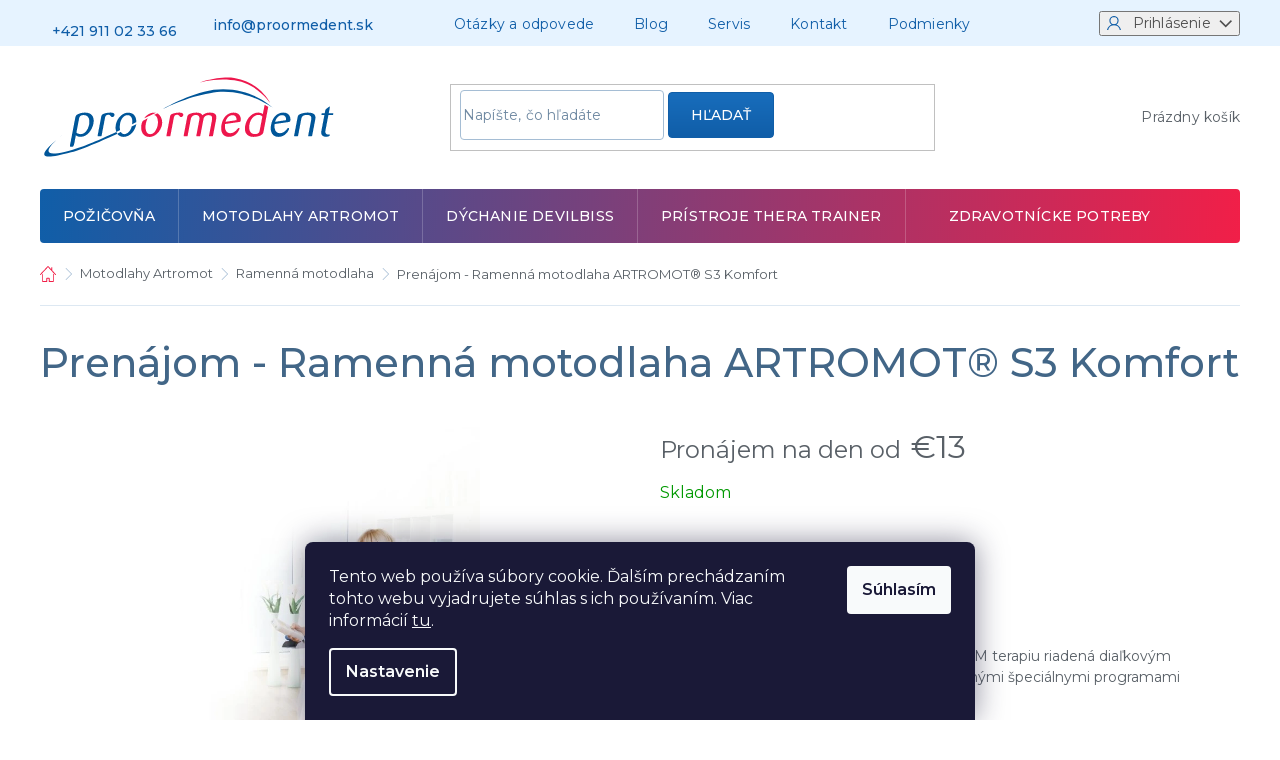

--- FILE ---
content_type: text/html; charset=utf-8
request_url: https://www.proormedent.sk/ramenni-motodlaha/prenajom-ramenna-motodlaha-artromot-s3-komfort/
body_size: 20881
content:
<!doctype html><html lang="sk" dir="ltr" class="header-background-light external-fonts-loaded"><head><meta charset="utf-8" /><meta name="viewport" content="width=device-width,initial-scale=1" /><title>Prenájom - Ramenná motodlaha ARTROMOT® S3 Komfort - Proormedent SK</title><link rel="preconnect" href="https://cdn.myshoptet.com" /><link rel="dns-prefetch" href="https://cdn.myshoptet.com" /><link rel="preload" href="https://cdn.myshoptet.com/prj/dist/master/cms/libs/jquery/jquery-1.11.3.min.js" as="script" /><link href="https://cdn.myshoptet.com/prj/dist/master/cms/templates/frontend_templates/shared/css/font-face/source-sans-3.css" rel="stylesheet"><link href="https://cdn.myshoptet.com/prj/dist/master/cms/templates/frontend_templates/shared/css/font-face/exo-2.css" rel="stylesheet"><link href="https://cdn.myshoptet.com/prj/dist/master/shop/dist/font-shoptet-11.css.62c94c7785ff2cea73b2.css" rel="stylesheet"><script>
dataLayer = [];
dataLayer.push({'shoptet' : {
    "pageId": 788,
    "pageType": "productDetail",
    "currency": "EUR",
    "currencyInfo": {
        "decimalSeparator": ",",
        "exchangeRate": 1,
        "priceDecimalPlaces": 2,
        "symbol": "\u20ac",
        "symbolLeft": 1,
        "thousandSeparator": " "
    },
    "language": "sk",
    "projectId": 315588,
    "product": {
        "id": 521,
        "guid": "a0017ce0-4f2f-11ea-88da-ecf4bbd79d2f",
        "hasVariants": false,
        "codes": [
            {
                "code": "80.00.061"
            }
        ],
        "code": "80.00.061",
        "name": "Pren\u00e1jom - Ramenn\u00e1 motodlaha ARTROMOT\u00ae S3 Komfort",
        "appendix": "",
        "weight": 0,
        "manufacturer": "ARTROMOT",
        "manufacturerGuid": "1EF53331D467676C8DE1DA0BA3DED3EE",
        "currentCategory": "Motodlahy Artromot | Ramenn\u00e1 motodlaha ",
        "currentCategoryGuid": "4b64449d-c3f5-11e9-ac23-ac1f6b0076ec",
        "defaultCategory": "Motodlahy Artromot | Ramenn\u00e1 motodlaha ",
        "defaultCategoryGuid": "4b64449d-c3f5-11e9-ac23-ac1f6b0076ec",
        "currency": "EUR",
        "priceWithVat": 13
    },
    "cartInfo": {
        "id": null,
        "freeShipping": false,
        "freeShippingFrom": 79,
        "leftToFreeGift": {
            "formattedPrice": "\u20ac0",
            "priceLeft": 0
        },
        "freeGift": false,
        "leftToFreeShipping": {
            "priceLeft": 79,
            "dependOnRegion": 0,
            "formattedPrice": "\u20ac79"
        },
        "discountCoupon": [],
        "getNoBillingShippingPrice": {
            "withoutVat": 0,
            "vat": 0,
            "withVat": 0
        },
        "cartItems": [],
        "taxMode": "ORDINARY"
    },
    "cart": [],
    "customer": {
        "priceRatio": 1,
        "priceListId": 1,
        "groupId": null,
        "registered": false,
        "mainAccount": false
    }
}});
dataLayer.push({'cookie_consent' : {
    "marketing": "denied",
    "analytics": "denied"
}});
document.addEventListener('DOMContentLoaded', function() {
    shoptet.consent.onAccept(function(agreements) {
        if (agreements.length == 0) {
            return;
        }
        dataLayer.push({
            'cookie_consent' : {
                'marketing' : (agreements.includes(shoptet.config.cookiesConsentOptPersonalisation)
                    ? 'granted' : 'denied'),
                'analytics': (agreements.includes(shoptet.config.cookiesConsentOptAnalytics)
                    ? 'granted' : 'denied')
            },
            'event': 'cookie_consent'
        });
    });
});
</script>
<meta property="og:type" content="website"><meta property="og:site_name" content="proormedent.sk"><meta property="og:url" content="https://www.proormedent.sk/ramenni-motodlaha/prenajom-ramenna-motodlaha-artromot-s3-komfort/"><meta property="og:title" content="Prenájom - Ramenná motodlaha ARTROMOT® S3 Komfort - Proormedent SK"><meta name="author" content="Proormedent SK"><meta name="web_author" content="Shoptet.sk"><meta name="dcterms.rightsHolder" content="www.proormedent.sk"><meta name="robots" content="index,follow"><meta property="og:image" content="https://cdn.myshoptet.com/usr/www.proormedent.sk/user/shop/big/521_ramenni-motodlaha-artromot-s3-komfort.jpg?5e46a367"><meta property="og:description" content="Moderní motodlaha ramenního kloubu pro CPM terapii řízena dálkovým ovladačem s čipovou kartou pacienta a mnoha speciálními programy"><meta name="description" content="Moderní motodlaha ramenního kloubu pro CPM terapii řízena dálkovým ovladačem s čipovou kartou pacienta a mnoha speciálními programy"><meta name="google-site-verification" content="PjRZSpzFyHVVzTlRongK32Fg6oOqNlK-FCRBWyYl6Mk"><meta property="product:price:amount" content="13"><meta property="product:price:currency" content="EUR"><style>:root {--color-primary: #105ea8;--color-primary-h: 209;--color-primary-s: 83%;--color-primary-l: 36%;--color-primary-hover: #105ea8;--color-primary-hover-h: 209;--color-primary-hover-s: 83%;--color-primary-hover-l: 36%;--color-secondary: #f11f48;--color-secondary-h: 348;--color-secondary-s: 88%;--color-secondary-l: 53%;--color-secondary-hover: #444444;--color-secondary-hover-h: 0;--color-secondary-hover-s: 0%;--color-secondary-hover-l: 27%;--color-tertiary: #105ea8;--color-tertiary-h: 209;--color-tertiary-s: 83%;--color-tertiary-l: 36%;--color-tertiary-hover: #105ea8;--color-tertiary-hover-h: 209;--color-tertiary-hover-s: 83%;--color-tertiary-hover-l: 36%;--color-header-background: #ffffff;--template-font: "Source Sans 3";--template-headings-font: "Exo 2";--header-background-url: none;--cookies-notice-background: #1A1937;--cookies-notice-color: #F8FAFB;--cookies-notice-button-hover: #f5f5f5;--cookies-notice-link-hover: #27263f;--templates-update-management-preview-mode-content: "Náhľad aktualizácií šablóny je aktívny pre váš prehliadač."}</style>
    
    <link href="https://cdn.myshoptet.com/prj/dist/master/shop/dist/main-11.less.5a24dcbbdabfd189c152.css" rel="stylesheet" />
        
    <script>var shoptet = shoptet || {};</script>
    <script src="https://cdn.myshoptet.com/prj/dist/master/shop/dist/main-3g-header.js.27c4444ba5dd6be3416d.js"></script>
<!-- User include --><!-- project html code header -->
<link href="https://fonts.googleapis.com/css?family=Montserrat:400,500,600" rel="stylesheet">
<link type="text/css" rel="stylesheet" media="screen" href="/user/documents/style.css?v39" />

<style>
.top-navigation-menu, .top-navigation-contacts {background-color: transparent;}
.navigation-in > ul > li.ext > ul {margin-top: 0;}
#header .site-name img:not(.logo-svg){display: none;}
.in-ortezy-cti .ortezy a, .in-operace-kloubu-a-vyuziti-motodlahy .operace a, .in-dychani-devilbiss .dychani a, .in-lecebne-pohybove-pristroje .pristroje a, .in-nas-fyzioterapeut .fyzio a{color: #fff;background-color: #105ea8;}
@media screen and (max-width: 1199px) {
.in-blog .clanek-navigace {position: relative;width: 100%;max-width: none;display: flex;-webkit-flex-wrap: wrap;-ms-flex-wrap: wrap;-o-flex-wrap: wrap;flex-wrap: wrap;}
.in-blog .clanek-navigace li {border-right: 1px solid #a5bdd4; width: 25%; border-bottom: 0; height: 98px;}
.in-blog .clanek-navigace li:last-child{border-right: 0;}
.in-blog .clanek-navigace li a {display: flex; height: 100%; align-items: center;-webkit-justify-content: center;-ms-justify-content: center;-o-justify-content: center;justify-content: center;text-align: center;}
}
.pronajem-ano .add-to-cart .add-to-cart-button, .na-tyden-ano .add-to-cart .add-to-cart-button{display: none;}
.p-info-wrapper .pronajem-btn{margin-left: 24px;}
.pronajem-popup, .na-tyden-popup{position: absolute;top: 200px;left: 50%;width: 600px;margin-left: -300px;z-index: 9999;border-radius: 5px;padding: 0 20px;background-color: #fff;}
.pronajem-popup iframe, .na-tyden-popup iframe{border-radius: 5px;}
.popup-overlay{position: fixed; background: #000; opacity: 0.7; width: 100%; height: 100%; left: 0; top: 0; z-index: 9998;}
.pronajem-popup h2, .na-tyden-popup h2{color: #426687;font-size: 30px;margin-top: 40px;text-align: center;font-weight: 500;}
.pronajem-popup .krizek, .na-tyden-popup .krizek {width: 30px;height: 30px;position: absolute;right: 5px;top: 5px;text-align: center;line-height: 30px;cursor: pointer;font-size: 16px;color: #f11f48;}
.pronajem-popup .krizek:hover, .na-tyden-popup .krizek:hover{color: #444;}
.pronajem-popup .krizek::before, .na-tyden-popup .krizek::before{content: "\e912"; font-family: shoptet;}
.pronajem-ano .price-final::before{content: "Pronájem na den od ";margin-right: 4px;font-size: 24px;}
.na-tyden-ano .price-final::before{content: "Pronájem na týden od ";margin-right: 4px;font-size: 24px;}
.pronajem-ano-produkt .price-final strong::before{content: "Pronájem na den od ";margin-right: 4px;font-size: 16px;font-weight: 600;display: block;}
.na-tyden-ano-produkt .price-final strong::before{content: "Pronájem na týden od ";margin-right: 4px;font-size: 16px;font-weight: 600;display: block;}

@media screen and (max-width: 767px) {
.pronajem-ano-produkt .price-final strong::before {font-size: 13px;}
.pronajem-popup {width: 400px; margin-left: -200px;}
.type-index .vyhody {display: none;}
.project-phone {top: 24px;position: absolute;left: 50%;margin-left: -58px;font-size: 12px;}
.top-navigation-bar .project-phone span::before {left: 4px;}
}
@media screen and (max-width: 479px) {
.in-blog .clanek-navigace li {border-right: 0; width: 100%; border-bottom: 1px solid #a5bdd4;}
.in-blog .clanek-navigace li:last-child{border-bottom: 0;}
.pronajem-popup {width: 100%; margin-left: 0; left: 0;}
}
@media screen and (min-width: 480px) {
.form-group label {width: 170px;}
}
.products-related-header{border-top: solid 1px #dde8f2;padding-top: 40px;padding-bottom: 10px;}
.products-related .p .availability, .products-related .p .p-desc {display: block;}
.flag-action{display: none;}
.dotaz-odkaz::before{display: none;}
.dotaz-odkaz {display: inline-block;font-size: 14px;font-weight: 600;line-height: 1;letter-spacing: normal;color: #f11f48 !important;background-color: #fff;text-transform: uppercase !important;padding: 15px 10px;border-radius: 4px;transition: none;border: 1px solid #f11f48;margin-bottom: 30px;}
.dotaz-odkaz:hover{background-color: #f11f48 !important; color: #fff !important;}
.na-dotaz-detail .p-info-wrapper .add-to-cart, .na-dotaz-detail .p-info-wrapper .availability-value {display: none !important;}
.product.na-dotaz .availability{visibility: hidden;}
.p-tools{margin-top: 20px;}
.p-tools a.btn.btn-primary {width: 100%;color: #105ea8; background-color: #fff; font-size: 14px; font-weight: 600; border-radius: 4px; padding: 10px;}
.p-tools a.btn.btn-primary:hover{background-color: #105ea8; color: #fff;}
.products-block .p-bottom .p-desc{height: 65px;}
.top-navigation-bar .project-phone span::before{content: "";display: block;color: #f11f48;font-size: 11px;position: absolute;left: 0;top: -14px;}
.top-navigation-bar .project-phone span {position: relative;top: 6px}
.podminky-odkaz{margin-bottom: 25px;}
#description .btn.btn-conversion {font-size: 14px; font-weight: 600; line-height: 1; letter-spacing: normal; color: #f11f48;background-color:#fff; text-transform: uppercase; padding: 15px 10px;border-radius: 4px; transition: none;}
#description .btn.btn-conversion:hover {border-color: #f11f48;background-color:#f11f48;color:#fff;}
</style>
<!-- /User include --><link rel="shortcut icon" href="/favicon.ico" type="image/x-icon" /><link rel="canonical" href="https://www.proormedent.sk/ramenni-motodlaha/prenajom-ramenna-motodlaha-artromot-s3-komfort/" />    <!-- Global site tag (gtag.js) - Google Analytics -->
    <script async src="https://www.googletagmanager.com/gtag/js?id=UA-180666135-1"></script>
    <script>
        
        window.dataLayer = window.dataLayer || [];
        function gtag(){dataLayer.push(arguments);}
        

                    console.debug('default consent data');

            gtag('consent', 'default', {"ad_storage":"denied","analytics_storage":"denied","ad_user_data":"denied","ad_personalization":"denied","wait_for_update":500});
            dataLayer.push({
                'event': 'default_consent'
            });
        
        gtag('js', new Date());

                gtag('config', 'UA-180666135-1', { 'groups': "UA" });
        
        
                gtag('config', 'AW-977163483');
        
        
        
        
        
        
                gtag('set', 'currency', 'EUR');

        gtag('event', 'view_item', {
            "send_to": "UA",
            "items": [
                {
                    "id": "80.00.061",
                    "name": "Pren\u00e1jom - Ramenn\u00e1 motodlaha ARTROMOT\u00ae S3 Komfort",
                    "category": "Motodlahy Artromot \/ Ramenn\u00e1 motodlaha ",
                                        "brand": "ARTROMOT",
                                                            "price": 10.57
                }
            ]
        });
        
        
        
        
        
        
        
        
        
        
        
        
        document.addEventListener('DOMContentLoaded', function() {
            if (typeof shoptet.tracking !== 'undefined') {
                for (var id in shoptet.tracking.bannersList) {
                    gtag('event', 'view_promotion', {
                        "send_to": "UA",
                        "promotions": [
                            {
                                "id": shoptet.tracking.bannersList[id].id,
                                "name": shoptet.tracking.bannersList[id].name,
                                "position": shoptet.tracking.bannersList[id].position
                            }
                        ]
                    });
                }
            }

            shoptet.consent.onAccept(function(agreements) {
                if (agreements.length !== 0) {
                    console.debug('gtag consent accept');
                    var gtagConsentPayload =  {
                        'ad_storage': agreements.includes(shoptet.config.cookiesConsentOptPersonalisation)
                            ? 'granted' : 'denied',
                        'analytics_storage': agreements.includes(shoptet.config.cookiesConsentOptAnalytics)
                            ? 'granted' : 'denied',
                                                                                                'ad_user_data': agreements.includes(shoptet.config.cookiesConsentOptPersonalisation)
                            ? 'granted' : 'denied',
                        'ad_personalization': agreements.includes(shoptet.config.cookiesConsentOptPersonalisation)
                            ? 'granted' : 'denied',
                        };
                    console.debug('update consent data', gtagConsentPayload);
                    gtag('consent', 'update', gtagConsentPayload);
                    dataLayer.push(
                        { 'event': 'update_consent' }
                    );
                }
            });
        });
    </script>
</head><body class="desktop id-788 in-ramenni-motodlaha template-11 type-product type-detail one-column-body columns-3 ums_forms_redesign--off ums_a11y_category_page--on ums_discussion_rating_forms--off ums_flags_display_unification--on ums_a11y_login--on mobile-header-version-0"><noscript>
    <style>
        #header {
            padding-top: 0;
            position: relative !important;
            top: 0;
        }
        .header-navigation {
            position: relative !important;
        }
        .overall-wrapper {
            margin: 0 !important;
        }
        body:not(.ready) {
            visibility: visible !important;
        }
    </style>
    <div class="no-javascript">
        <div class="no-javascript__title">Musíte zmeniť nastavenie vášho prehliadača</div>
        <div class="no-javascript__text">Pozrite sa na: <a href="https://www.google.com/support/bin/answer.py?answer=23852">Ako povoliť JavaScript vo vašom prehliadači</a>.</div>
        <div class="no-javascript__text">Ak používate software na blokovanie reklám, možno bude potrebné, aby ste povolili JavaScript z tejto stránky.</div>
        <div class="no-javascript__text">Ďakujeme.</div>
    </div>
</noscript>

        <div id="fb-root"></div>
        <script>
            window.fbAsyncInit = function() {
                FB.init({
                    autoLogAppEvents : true,
                    xfbml            : true,
                    version          : 'v24.0'
                });
            };
        </script>
        <script async defer crossorigin="anonymous" src="https://connect.facebook.net/sk_SK/sdk.js#xfbml=1&version=v24.0"></script>    <div class="siteCookies siteCookies--bottom siteCookies--dark js-siteCookies" role="dialog" data-testid="cookiesPopup" data-nosnippet>
        <div class="siteCookies__form">
            <div class="siteCookies__content">
                <div class="siteCookies__text">
                    Tento web používa súbory cookie. Ďalším prechádzaním tohto webu vyjadrujete súhlas s ich používaním. Viac informácií <a href="http://www.proormedent.sk/podmienky-ochrany-osobnych-udajov/" target="\" _blank="">tu</a>.
                </div>
                <p class="siteCookies__links">
                    <button class="siteCookies__link js-cookies-settings" aria-label="Nastavenia cookies" data-testid="cookiesSettings">Nastavenie</button>
                </p>
            </div>
            <div class="siteCookies__buttonWrap">
                                <button class="siteCookies__button js-cookiesConsentSubmit" value="all" aria-label="Prijať cookies" data-testid="buttonCookiesAccept">Súhlasím</button>
            </div>
        </div>
        <script>
            document.addEventListener("DOMContentLoaded", () => {
                const siteCookies = document.querySelector('.js-siteCookies');
                document.addEventListener("scroll", shoptet.common.throttle(() => {
                    const st = document.documentElement.scrollTop;
                    if (st > 1) {
                        siteCookies.classList.add('siteCookies--scrolled');
                    } else {
                        siteCookies.classList.remove('siteCookies--scrolled');
                    }
                }, 100));
            });
        </script>
    </div>
<a href="#content" class="skip-link sr-only">Prejsť na obsah</a><div class="overall-wrapper"><div class="user-action"><div class="container">
    <div class="user-action-in">
                    <div id="login" class="user-action-login popup-widget login-widget" role="dialog" aria-labelledby="loginHeading">
        <div class="popup-widget-inner">
                            <h2 id="loginHeading">Prihlásenie k vášmu účtu</h2><div id="customerLogin"><form action="/action/Customer/Login/" method="post" id="formLoginIncluded" class="csrf-enabled formLogin" data-testid="formLogin"><input type="hidden" name="referer" value="" /><div class="form-group"><div class="input-wrapper email js-validated-element-wrapper no-label"><input type="email" name="email" class="form-control" autofocus placeholder="E-mailová adresa (napr. jan@novak.sk)" data-testid="inputEmail" autocomplete="email" required /></div></div><div class="form-group"><div class="input-wrapper password js-validated-element-wrapper no-label"><input type="password" name="password" class="form-control" placeholder="Heslo" data-testid="inputPassword" autocomplete="current-password" required /><span class="no-display">Nemôžete vyplniť toto pole</span><input type="text" name="surname" value="" class="no-display" /></div></div><div class="form-group"><div class="login-wrapper"><button type="submit" class="btn btn-secondary btn-text btn-login" data-testid="buttonSubmit">Prihlásiť sa</button><div class="password-helper"><a href="/registracia/" data-testid="signup" rel="nofollow">Nová registrácia</a><a href="/klient/zabudnute-heslo/" rel="nofollow">Zabudnuté heslo</a></div></div></div></form>
</div>                    </div>
    </div>

                            <div id="cart-widget" class="user-action-cart popup-widget cart-widget loader-wrapper" data-testid="popupCartWidget" role="dialog" aria-hidden="true">
    <div class="popup-widget-inner cart-widget-inner place-cart-here">
        <div class="loader-overlay">
            <div class="loader"></div>
        </div>
    </div>

    <div class="cart-widget-button">
        <a href="/kosik/" class="btn btn-conversion" id="continue-order-button" rel="nofollow" data-testid="buttonNextStep">Pokračovať do košíka</a>
    </div>
</div>
            </div>
</div>
</div><div class="top-navigation-bar" data-testid="topNavigationBar">

    <div class="container">

        <div class="top-navigation-contacts">
            <strong>Zákaznícka podpora:</strong><a href="tel:+421911023366" class="project-phone" aria-label="Zavolať na +421911023366" data-testid="contactboxPhone"><span>+421 911 02 33 66</span></a><a href="mailto:info@proormedent.sk" class="project-email" data-testid="contactboxEmail"><span>info@proormedent.sk</span></a>        </div>

                            <div class="top-navigation-menu">
                <div class="top-navigation-menu-trigger"></div>
                <ul class="top-navigation-bar-menu">
                                            <li class="top-navigation-menu-item-815">
                            <a href="/otazky-a-odpovede/">Otázky a odpovede</a>
                        </li>
                                            <li class="top-navigation-menu-item-1028">
                            <a href="/operace-kloubu-a-vyuziti-motodlahy/">Blog</a>
                        </li>
                                            <li class="top-navigation-menu-item-836">
                            <a href="/servis/">Servis</a>
                        </li>
                                            <li class="top-navigation-menu-item-29">
                            <a href="/kontakt/">Kontakt</a>
                        </li>
                                            <li class="top-navigation-menu-item-839">
                            <a href="/obchodne-oznamenie/">Podmienky</a>
                        </li>
                                    </ul>
                <ul class="top-navigation-bar-menu-helper"></ul>
            </div>
        
        <div class="top-navigation-tools">
            <div class="responsive-tools">
                <a href="#" class="toggle-window" data-target="search" aria-label="Hľadať" data-testid="linkSearchIcon"></a>
                                                            <a href="#" class="toggle-window" data-target="login"></a>
                                                    <a href="#" class="toggle-window" data-target="navigation" aria-label="Menu" data-testid="hamburgerMenu"></a>
            </div>
                        <button class="top-nav-button top-nav-button-login toggle-window" type="button" data-target="login" aria-haspopup="dialog" aria-controls="login" aria-expanded="false" data-testid="signin"><span>Prihlásenie</span></button>        </div>

    </div>

</div>
<header id="header"><div class="container navigation-wrapper">
    <div class="header-top">
        <div class="site-name-wrapper">
            <div class="site-name"><a href="/" data-testid="linkWebsiteLogo"><img src="https://cdn.myshoptet.com/usr/www.proormedent.sk/user/logos/shoptet-logo.png" alt="Proormedent SK" fetchpriority="low" /></a></div>        </div>
        <div class="search" itemscope itemtype="https://schema.org/WebSite">
            <meta itemprop="headline" content="Ramenná motodlaha "/><meta itemprop="url" content="https://www.proormedent.sk"/><meta itemprop="text" content="Moderní motodlaha ramenního kloubu pro CPM terapii řízena dálkovým ovladačem s čipovou kartou pacienta a mnoha speciálními programy"/>            <form action="/action/ProductSearch/prepareString/" method="post"
    id="formSearchForm" class="search-form compact-form js-search-main"
    itemprop="potentialAction" itemscope itemtype="https://schema.org/SearchAction" data-testid="searchForm">
    <fieldset>
        <meta itemprop="target"
            content="https://www.proormedent.sk/vyhladavanie/?string={string}"/>
        <input type="hidden" name="language" value="sk"/>
        
            
<input
    type="search"
    name="string"
        class="query-input form-control search-input js-search-input"
    placeholder="Napíšte, čo hľadáte"
    autocomplete="off"
    required
    itemprop="query-input"
    aria-label="Vyhľadávanie"
    data-testid="searchInput"
>
            <button type="submit" class="btn btn-default" data-testid="searchBtn">Hľadať</button>
        
    </fieldset>
</form>
        </div>
        <div class="navigation-buttons">
                
    <a href="/kosik/" class="btn btn-icon toggle-window cart-count" data-target="cart" data-hover="true" data-redirect="true" data-testid="headerCart" rel="nofollow" aria-haspopup="dialog" aria-expanded="false" aria-controls="cart-widget">
        
                <span class="sr-only">Nákupný košík</span>
        
            <span class="cart-price visible-lg-inline-block" data-testid="headerCartPrice">
                                    Prázdny košík                            </span>
        
    
            </a>
        </div>
    </div>
    <nav id="navigation" aria-label="Hlavné menu" data-collapsible="true"><div class="navigation-in menu"><ul class="menu-level-1" role="menubar" data-testid="headerMenuItems"><li class="menu-item-701 ext" role="none"><a href="/pozicovna/" data-testid="headerMenuItem" role="menuitem" aria-haspopup="true" aria-expanded="false"><b>Požičovňa</b><span class="submenu-arrow"></span></a><ul class="menu-level-2" aria-label="Požičovňa" tabindex="-1" role="menu"><li class="menu-item-704" role="none"><a href="/motodlahy-artromot-2/" class="menu-image" data-testid="headerMenuItem" tabindex="-1" aria-hidden="true"><img src="data:image/svg+xml,%3Csvg%20width%3D%22140%22%20height%3D%22100%22%20xmlns%3D%22http%3A%2F%2Fwww.w3.org%2F2000%2Fsvg%22%3E%3C%2Fsvg%3E" alt="" aria-hidden="true" width="140" height="100"  data-src="https://cdn.myshoptet.com/usr/www.proormedent.sk/user/categories/thumb/k1bv-1.jpg" fetchpriority="low" /></a><div><a href="/motodlahy-artromot-2/" data-testid="headerMenuItem" role="menuitem"><span>Motodlahy Artromot</span></a>
                        </div></li><li class="menu-item-755" role="none"><a href="/kyslikovy-koncentrator/" class="menu-image" data-testid="headerMenuItem" tabindex="-1" aria-hidden="true"><img src="data:image/svg+xml,%3Csvg%20width%3D%22140%22%20height%3D%22100%22%20xmlns%3D%22http%3A%2F%2Fwww.w3.org%2F2000%2Fsvg%22%3E%3C%2Fsvg%3E" alt="" aria-hidden="true" width="140" height="100"  data-src="https://cdn.myshoptet.com/usr/www.proormedent.sk/user/categories/thumb/pr__i__stroj-1.png" fetchpriority="low" /></a><div><a href="/kyslikovy-koncentrator/" data-testid="headerMenuItem" role="menuitem"><span>Kyslíkový koncentrátor</span></a>
                        </div></li><li class="menu-item-803" role="none"><a href="/thera-trainer/" class="menu-image" data-testid="headerMenuItem" tabindex="-1" aria-hidden="true"><img src="data:image/svg+xml,%3Csvg%20width%3D%22140%22%20height%3D%22100%22%20xmlns%3D%22http%3A%2F%2Fwww.w3.org%2F2000%2Fsvg%22%3E%3C%2Fsvg%3E" alt="" aria-hidden="true" width="140" height="100"  data-src="https://cdn.myshoptet.com/usr/www.proormedent.sk/user/categories/thumb/thera-trainer_tigo_510_bewegungstrainer-1.png" fetchpriority="low" /></a><div><a href="/thera-trainer/" data-testid="headerMenuItem" role="menuitem"><span>Thera Trainer</span></a>
                        </div></li></ul></li>
<li class="menu-item-695 ext" role="none"><a href="/motodlahy-artromot/" data-testid="headerMenuItem" role="menuitem" aria-haspopup="true" aria-expanded="false"><b>Motodlahy Artromot</b><span class="submenu-arrow"></span></a><ul class="menu-level-2" aria-label="Motodlahy Artromot" tabindex="-1" role="menu"><li class="menu-item-743" role="none"><a href="/kolenna-motodlaha/" class="menu-image" data-testid="headerMenuItem" tabindex="-1" aria-hidden="true"><img src="data:image/svg+xml,%3Csvg%20width%3D%22140%22%20height%3D%22100%22%20xmlns%3D%22http%3A%2F%2Fwww.w3.org%2F2000%2Fsvg%22%3E%3C%2Fsvg%3E" alt="" aria-hidden="true" width="140" height="100"  data-src="https://cdn.myshoptet.com/usr/www.proormedent.sk/user/categories/thumb/k1bv.jpg" fetchpriority="low" /></a><div><a href="/kolenna-motodlaha/" data-testid="headerMenuItem" role="menuitem"><span>Kolenná motodlaha</span></a>
                        </div></li><li class="menu-item-788 active" role="none"><a href="/ramenni-motodlaha/" class="menu-image" data-testid="headerMenuItem" tabindex="-1" aria-hidden="true"><img src="data:image/svg+xml,%3Csvg%20width%3D%22140%22%20height%3D%22100%22%20xmlns%3D%22http%3A%2F%2Fwww.w3.org%2F2000%2Fsvg%22%3E%3C%2Fsvg%3E" alt="" aria-hidden="true" width="140" height="100"  data-src="https://cdn.myshoptet.com/usr/www.proormedent.sk/user/categories/thumb/s4bok.jpg" fetchpriority="low" /></a><div><a href="/ramenni-motodlaha/" data-testid="headerMenuItem" role="menuitem"><span>Ramenná motodlaha </span></a>
                        </div></li><li class="menu-item-698" role="none"><a href="/prstova-motodlaha-vratane-palca-f/" class="menu-image" data-testid="headerMenuItem" tabindex="-1" aria-hidden="true"><img src="data:image/svg+xml,%3Csvg%20width%3D%22140%22%20height%3D%22100%22%20xmlns%3D%22http%3A%2F%2Fwww.w3.org%2F2000%2Fsvg%22%3E%3C%2Fsvg%3E" alt="" aria-hidden="true" width="140" height="100"  data-src="https://cdn.myshoptet.com/usr/www.proormedent.sk/user/categories/thumb/prsty1.jpg" fetchpriority="low" /></a><div><a href="/prstova-motodlaha-vratane-palca-f/" data-testid="headerMenuItem" role="menuitem"><span>Prstová motodlaha vrátane palca </span></a>
                        </div></li><li class="menu-item-764" role="none"><a href="/laktova-motodlaha/" class="menu-image" data-testid="headerMenuItem" tabindex="-1" aria-hidden="true"><img src="data:image/svg+xml,%3Csvg%20width%3D%22140%22%20height%3D%22100%22%20xmlns%3D%22http%3A%2F%2Fwww.w3.org%2F2000%2Fsvg%22%3E%3C%2Fsvg%3E" alt="" aria-hidden="true" width="140" height="100"  data-src="https://cdn.myshoptet.com/usr/www.proormedent.sk/user/categories/thumb/loket_bez_k.jpg" fetchpriority="low" /></a><div><a href="/laktova-motodlaha/" data-testid="headerMenuItem" role="menuitem"><span>Lakťová motodlaha </span></a>
                        </div></li><li class="menu-item-737" role="none"><a href="/clenkova-motodlaha/" class="menu-image" data-testid="headerMenuItem" tabindex="-1" aria-hidden="true"><img src="data:image/svg+xml,%3Csvg%20width%3D%22140%22%20height%3D%22100%22%20xmlns%3D%22http%3A%2F%2Fwww.w3.org%2F2000%2Fsvg%22%3E%3C%2Fsvg%3E" alt="" aria-hidden="true" width="140" height="100"  data-src="https://cdn.myshoptet.com/usr/www.proormedent.sk/user/categories/thumb/kotni__k.jpg" fetchpriority="low" /></a><div><a href="/clenkova-motodlaha/" data-testid="headerMenuItem" role="menuitem"><span>Členková motodlaha</span></a>
                        </div></li><li class="menu-item-770" role="none"><a href="/zapastna-motodlaha/" class="menu-image" data-testid="headerMenuItem" tabindex="-1" aria-hidden="true"><img src="data:image/svg+xml,%3Csvg%20width%3D%22140%22%20height%3D%22100%22%20xmlns%3D%22http%3A%2F%2Fwww.w3.org%2F2000%2Fsvg%22%3E%3C%2Fsvg%3E" alt="" aria-hidden="true" width="140" height="100"  data-src="https://cdn.myshoptet.com/usr/www.proormedent.sk/user/categories/thumb/za__pe__sti__.png" fetchpriority="low" /></a><div><a href="/zapastna-motodlaha/" data-testid="headerMenuItem" role="menuitem"><span>Zápästná motodlaha </span></a>
                        </div></li></ul></li>
<li class="menu-item-719 ext" role="none"><a href="/dychanie-devilbiss/" data-testid="headerMenuItem" role="menuitem" aria-haspopup="true" aria-expanded="false"><b>Dýchanie DeVilbiss</b><span class="submenu-arrow"></span></a><ul class="menu-level-2" aria-label="Dýchanie DeVilbiss" tabindex="-1" role="menu"><li class="menu-item-752" role="none"><a href="/kyslikove-koncetratory/" class="menu-image" data-testid="headerMenuItem" tabindex="-1" aria-hidden="true"><img src="data:image/svg+xml,%3Csvg%20width%3D%22140%22%20height%3D%22100%22%20xmlns%3D%22http%3A%2F%2Fwww.w3.org%2F2000%2Fsvg%22%3E%3C%2Fsvg%3E" alt="" aria-hidden="true" width="140" height="100"  data-src="https://cdn.myshoptet.com/usr/www.proormedent.sk/user/categories/thumb/pr__i__stroj.png" fetchpriority="low" /></a><div><a href="/kyslikove-koncetratory/" data-testid="headerMenuItem" role="menuitem"><span>Kyslíkové koncetrátory</span></a>
                        </div></li><li class="menu-item-722" role="none"><a href="/prislusenstvo-kyslikove-koncentratory/" class="menu-image" data-testid="headerMenuItem" tabindex="-1" aria-hidden="true"><img src="data:image/svg+xml,%3Csvg%20width%3D%22140%22%20height%3D%22100%22%20xmlns%3D%22http%3A%2F%2Fwww.w3.org%2F2000%2Fsvg%22%3E%3C%2Fsvg%3E" alt="" aria-hidden="true" width="140" height="100"  data-src="https://cdn.myshoptet.com/usr/www.proormedent.sk/user/categories/thumb/set.png" fetchpriority="low" /></a><div><a href="/prislusenstvo-kyslikove-koncentratory/" data-testid="headerMenuItem" role="menuitem"><span>Príslušenstvo - Kyslíkové koncentrátory</span></a>
                        </div></li></ul></li>
<li class="menu-item-725 ext" role="none"><a href="/pristroje-thera-trainer/" data-testid="headerMenuItem" role="menuitem" aria-haspopup="true" aria-expanded="false"><b>Prístroje THERA Trainer</b><span class="submenu-arrow"></span></a><ul class="menu-level-2" aria-label="Prístroje THERA Trainer" tabindex="-1" role="menu"><li class="menu-item-791" role="none"><a href="/rehabilitacne-pristoja/" class="menu-image" data-testid="headerMenuItem" tabindex="-1" aria-hidden="true"><img src="data:image/svg+xml,%3Csvg%20width%3D%22140%22%20height%3D%22100%22%20xmlns%3D%22http%3A%2F%2Fwww.w3.org%2F2000%2Fsvg%22%3E%3C%2Fsvg%3E" alt="" aria-hidden="true" width="140" height="100"  data-src="https://cdn.myshoptet.com/usr/www.proormedent.sk/user/categories/thumb/thera-trainer_tigo_510_bewegungstrainer.png" fetchpriority="low" /></a><div><a href="/rehabilitacne-pristoja/" data-testid="headerMenuItem" role="menuitem"><span>Rehabilitačné prístoja</span></a>
                        </div></li><li class="menu-item-797" role="none"><a href="/stoj-a-rovnovaha/" class="menu-image" data-testid="headerMenuItem" tabindex="-1" aria-hidden="true"><img src="data:image/svg+xml,%3Csvg%20width%3D%22140%22%20height%3D%22100%22%20xmlns%3D%22http%3A%2F%2Fwww.w3.org%2F2000%2Fsvg%22%3E%3C%2Fsvg%3E" alt="" aria-hidden="true" width="140" height="100"  data-src="https://cdn.myshoptet.com/usr/www.proormedent.sk/user/categories/thumb/thera-trainer-balo-balancetrainer-gleichgewichtstraining.jpg" fetchpriority="low" /></a><div><a href="/stoj-a-rovnovaha/" data-testid="headerMenuItem" role="menuitem"><span>Stoj a rovnováha</span></a>
                        </div></li><li class="menu-item-800" role="none"><a href="/nacvik-chodze/" class="menu-image" data-testid="headerMenuItem" tabindex="-1" aria-hidden="true"><img src="data:image/svg+xml,%3Csvg%20width%3D%22140%22%20height%3D%22100%22%20xmlns%3D%22http%3A%2F%2Fwww.w3.org%2F2000%2Fsvg%22%3E%3C%2Fsvg%3E" alt="" aria-hidden="true" width="140" height="100"  data-src="https://cdn.myshoptet.com/usr/www.proormedent.sk/user/categories/thumb/thera-trainer_lyra_incl-model.jpg" fetchpriority="low" /></a><div><a href="/nacvik-chodze/" data-testid="headerMenuItem" role="menuitem"><span>nácvik chôdze</span></a>
                        </div></li><li class="menu-item-731" role="none"><a href="/prislusenstvo-k-thera-trainer/" class="menu-image" data-testid="headerMenuItem" tabindex="-1" aria-hidden="true"><img src="data:image/svg+xml,%3Csvg%20width%3D%22140%22%20height%3D%22100%22%20xmlns%3D%22http%3A%2F%2Fwww.w3.org%2F2000%2Fsvg%22%3E%3C%2Fsvg%3E" alt="" aria-hidden="true" width="140" height="100"  data-src="https://cdn.myshoptet.com/usr/www.proormedent.sk/user/categories/thumb/fixace_na__rtu__.jpg" fetchpriority="low" /></a><div><a href="/prislusenstvo-k-thera-trainer/" data-testid="headerMenuItem" role="menuitem"><span>Príslušenstvo k THERA - Trainer</span></a>
                        </div></li></ul></li>
<li class="menu-item-779 ext" role="none"><a href="/zdravotnicke-potreby/" data-testid="headerMenuItem" role="menuitem" aria-haspopup="true" aria-expanded="false"><b>Zdravotnícke potreby</b><span class="submenu-arrow"></span></a><ul class="menu-level-2" aria-label="Zdravotnícke potreby" tabindex="-1" role="menu"><li class="menu-item-782" role="none"><a href="/prenosne-odsavacky/" class="menu-image" data-testid="headerMenuItem" tabindex="-1" aria-hidden="true"><img src="data:image/svg+xml,%3Csvg%20width%3D%22140%22%20height%3D%22100%22%20xmlns%3D%22http%3A%2F%2Fwww.w3.org%2F2000%2Fsvg%22%3E%3C%2Fsvg%3E" alt="" aria-hidden="true" width="140" height="100"  data-src="https://cdn.myshoptet.com/usr/www.proormedent.sk/user/categories/thumb/odsa__vac__ka.png" fetchpriority="low" /></a><div><a href="/prenosne-odsavacky/" data-testid="headerMenuItem" role="menuitem"><span>Prenosné odsávačky</span></a>
                        </div></li><li class="menu-item-785" role="none"><a href="/pulznych-oximetre/" class="menu-image" data-testid="headerMenuItem" tabindex="-1" aria-hidden="true"><img src="data:image/svg+xml,%3Csvg%20width%3D%22140%22%20height%3D%22100%22%20xmlns%3D%22http%3A%2F%2Fwww.w3.org%2F2000%2Fsvg%22%3E%3C%2Fsvg%3E" alt="" aria-hidden="true" width="140" height="100"  data-src="https://cdn.myshoptet.com/usr/www.proormedent.sk/user/categories/thumb/pulzni___oxymetr.png" fetchpriority="low" /></a><div><a href="/pulznych-oximetre/" data-testid="headerMenuItem" role="menuitem"><span>pulzných oximetre</span></a>
                        </div></li><li class="menu-item-962" role="none"><a href="/rotopedy/" class="menu-image" data-testid="headerMenuItem" tabindex="-1" aria-hidden="true"><img src="data:image/svg+xml,%3Csvg%20width%3D%22140%22%20height%3D%22100%22%20xmlns%3D%22http%3A%2F%2Fwww.w3.org%2F2000%2Fsvg%22%3E%3C%2Fsvg%3E" alt="" aria-hidden="true" width="140" height="100"  data-src="https://cdn.myshoptet.com/usr/www.proormedent.sk/user/categories/thumb/597-4_c2.jpg" fetchpriority="low" /></a><div><a href="/rotopedy/" data-testid="headerMenuItem" role="menuitem"><span>Rotopedy</span></a>
                        </div></li></ul></li>
</ul></div><span class="navigation-close"></span></nav><div class="menu-helper" data-testid="hamburgerMenu"><span>Viac</span></div>
</div></header><!-- / header -->


                    <div class="container breadcrumbs-wrapper">
            <div class="breadcrumbs navigation-home-icon-wrapper" itemscope itemtype="https://schema.org/BreadcrumbList">
                                                                            <span id="navigation-first" data-basetitle="Proormedent SK" itemprop="itemListElement" itemscope itemtype="https://schema.org/ListItem">
                <a href="/" itemprop="item" class="navigation-home-icon"><span class="sr-only" itemprop="name">Domov</span></a>
                <span class="navigation-bullet">/</span>
                <meta itemprop="position" content="1" />
            </span>
                                <span id="navigation-1" itemprop="itemListElement" itemscope itemtype="https://schema.org/ListItem">
                <a href="/motodlahy-artromot/" itemprop="item" data-testid="breadcrumbsSecondLevel"><span itemprop="name">Motodlahy Artromot</span></a>
                <span class="navigation-bullet">/</span>
                <meta itemprop="position" content="2" />
            </span>
                                <span id="navigation-2" itemprop="itemListElement" itemscope itemtype="https://schema.org/ListItem">
                <a href="/ramenni-motodlaha/" itemprop="item" data-testid="breadcrumbsSecondLevel"><span itemprop="name">Ramenná motodlaha </span></a>
                <span class="navigation-bullet">/</span>
                <meta itemprop="position" content="3" />
            </span>
                                            <span id="navigation-3" itemprop="itemListElement" itemscope itemtype="https://schema.org/ListItem" data-testid="breadcrumbsLastLevel">
                <meta itemprop="item" content="https://www.proormedent.sk/ramenni-motodlaha/prenajom-ramenna-motodlaha-artromot-s3-komfort/" />
                <meta itemprop="position" content="4" />
                <span itemprop="name" data-title="Prenájom - Ramenná motodlaha ARTROMOT® S3 Komfort">Prenájom - Ramenná motodlaha ARTROMOT® S3 Komfort <span class="appendix"></span></span>
            </span>
            </div>
        </div>
    
<div id="content-wrapper" class="container content-wrapper">
    
    <div class="content-wrapper-in">
                <main id="content" class="content wide">
                            
<div class="p-detail" itemscope itemtype="https://schema.org/Product">

    
    <meta itemprop="name" content="Prenájom - Ramenná motodlaha ARTROMOT® S3 Komfort" />
    <meta itemprop="category" content="Úvodná stránka &gt; Motodlahy Artromot &gt; Ramenná motodlaha  &gt; Prenájom - Ramenná motodlaha ARTROMOT® S3 Komfort" />
    <meta itemprop="url" content="https://www.proormedent.sk/ramenni-motodlaha/prenajom-ramenna-motodlaha-artromot-s3-komfort/" />
    <meta itemprop="image" content="https://cdn.myshoptet.com/usr/www.proormedent.sk/user/shop/big/521_ramenni-motodlaha-artromot-s3-komfort.jpg?5e46a367" />
            <meta itemprop="description" content="Moderná motodlaha ramenného kĺbu pre CPM terapiu riadená diaľkovým ovládačom s čipovou kartou pacienta a mnohými špeciálnymi programami" />
                <span class="js-hidden" itemprop="manufacturer" itemscope itemtype="https://schema.org/Organization">
            <meta itemprop="name" content="ARTROMOT" />
        </span>
        <span class="js-hidden" itemprop="brand" itemscope itemtype="https://schema.org/Brand">
            <meta itemprop="name" content="ARTROMOT" />
        </span>
                                        
        <div class="p-detail-inner">

        <div class="p-detail-inner-header">
            <h1>
                  Prenájom - Ramenná motodlaha ARTROMOT® S3 Komfort            </h1>

                    </div>

        <form action="/action/Cart/addCartItem/" method="post" id="product-detail-form" class="pr-action csrf-enabled" data-testid="formProduct">

            <meta itemprop="productID" content="521" /><meta itemprop="identifier" content="a0017ce0-4f2f-11ea-88da-ecf4bbd79d2f" /><meta itemprop="sku" content="80.00.061" /><span itemprop="offers" itemscope itemtype="https://schema.org/Offer"><link itemprop="availability" href="https://schema.org/InStock" /><meta itemprop="url" content="https://www.proormedent.sk/ramenni-motodlaha/prenajom-ramenna-motodlaha-artromot-s3-komfort/" /><meta itemprop="price" content="13.00" /><meta itemprop="priceCurrency" content="EUR" /><link itemprop="itemCondition" href="https://schema.org/NewCondition" /></span><input type="hidden" name="productId" value="521" /><input type="hidden" name="priceId" value="557" /><input type="hidden" name="language" value="sk" />

            <div class="row product-top">

                <div class="col-xs-12">

                    <div class="p-detail-info">
                                                    
                <div class="flags flags-default flags-inline">            <span class="flag flag-custom2">
            Pronájem
    </span>
        
                
    </div>
    

    
                        
                        
                                                    <div><a href="/znacka/artromot/" data-testid="productCardBrandName">Značka: <span>ARTROMOT</span></a></div>
                        
                    </div>

                </div>

                <div class="col-xs-12 col-lg-6 p-image-wrapper">

                    
                    <div class="p-image" style="" data-testid="mainImage">

                        

    


                        

<a href="https://cdn.myshoptet.com/usr/www.proormedent.sk/user/shop/big/521_ramenni-motodlaha-artromot-s3-komfort.jpg?5e46a367" class="p-main-image"><img src="https://cdn.myshoptet.com/usr/www.proormedent.sk/user/shop/big/521_ramenni-motodlaha-artromot-s3-komfort.jpg?5e46a367" alt="Ramenní motodlaha ARTROMOT® S3 Komfort" width="1024" height="768"  fetchpriority="high" />
</a>                    </div>

                    
    <div class="p-thumbnails-wrapper">

        <div class="p-thumbnails">

            <div class="p-thumbnails-inner">

                <div>
                                                                                        <a href="https://cdn.myshoptet.com/usr/www.proormedent.sk/user/shop/big/521_ramenni-motodlaha-artromot-s3-komfort.jpg?5e46a367" class="p-thumbnail highlighted">
                            <img src="data:image/svg+xml,%3Csvg%20width%3D%22100%22%20height%3D%22100%22%20xmlns%3D%22http%3A%2F%2Fwww.w3.org%2F2000%2Fsvg%22%3E%3C%2Fsvg%3E" alt="Ramenní motodlaha ARTROMOT® S3 Komfort" width="100" height="100"  data-src="https://cdn.myshoptet.com/usr/www.proormedent.sk/user/shop/related/521_ramenni-motodlaha-artromot-s3-komfort.jpg?5e46a367" fetchpriority="low" />
                        </a>
                        <a href="https://cdn.myshoptet.com/usr/www.proormedent.sk/user/shop/big/521_ramenni-motodlaha-artromot-s3-komfort.jpg?5e46a367" class="cbox-gal" data-gallery="lightbox[gallery]" data-alt="Ramenní motodlaha ARTROMOT® S3 Komfort"></a>
                                                                    <a href="https://cdn.myshoptet.com/usr/www.proormedent.sk/user/shop/big/521_ramenni-motodlaha-artromot-s3-komfort.png?5e46a367" class="p-thumbnail">
                            <img src="data:image/svg+xml,%3Csvg%20width%3D%22100%22%20height%3D%22100%22%20xmlns%3D%22http%3A%2F%2Fwww.w3.org%2F2000%2Fsvg%22%3E%3C%2Fsvg%3E" alt="Ramenní motodlaha ARTROMOT® S3 Komfort" width="100" height="100"  data-src="https://cdn.myshoptet.com/usr/www.proormedent.sk/user/shop/related/521_ramenni-motodlaha-artromot-s3-komfort.png?5e46a367" fetchpriority="low" />
                        </a>
                        <a href="https://cdn.myshoptet.com/usr/www.proormedent.sk/user/shop/big/521_ramenni-motodlaha-artromot-s3-komfort.png?5e46a367" class="cbox-gal" data-gallery="lightbox[gallery]" data-alt="Ramenní motodlaha ARTROMOT® S3 Komfort"></a>
                                                                    <a href="https://cdn.myshoptet.com/usr/www.proormedent.sk/user/shop/big/521-1_ramenni-motodlaha-artromot-s3-komfort.png?5e46a367" class="p-thumbnail">
                            <img src="data:image/svg+xml,%3Csvg%20width%3D%22100%22%20height%3D%22100%22%20xmlns%3D%22http%3A%2F%2Fwww.w3.org%2F2000%2Fsvg%22%3E%3C%2Fsvg%3E" alt="Ramenní motodlaha ARTROMOT® S3 Komfort" width="100" height="100"  data-src="https://cdn.myshoptet.com/usr/www.proormedent.sk/user/shop/related/521-1_ramenni-motodlaha-artromot-s3-komfort.png?5e46a367" fetchpriority="low" />
                        </a>
                        <a href="https://cdn.myshoptet.com/usr/www.proormedent.sk/user/shop/big/521-1_ramenni-motodlaha-artromot-s3-komfort.png?5e46a367" class="cbox-gal" data-gallery="lightbox[gallery]" data-alt="Ramenní motodlaha ARTROMOT® S3 Komfort"></a>
                                                                    <a href="https://cdn.myshoptet.com/usr/www.proormedent.sk/user/shop/big/521-2_ramenni-motodlaha-artromot-s3-komfort.png?5e46a368" class="p-thumbnail">
                            <img src="data:image/svg+xml,%3Csvg%20width%3D%22100%22%20height%3D%22100%22%20xmlns%3D%22http%3A%2F%2Fwww.w3.org%2F2000%2Fsvg%22%3E%3C%2Fsvg%3E" alt="Ramenní motodlaha ARTROMOT® S3 Komfort" width="100" height="100"  data-src="https://cdn.myshoptet.com/usr/www.proormedent.sk/user/shop/related/521-2_ramenni-motodlaha-artromot-s3-komfort.png?5e46a368" fetchpriority="low" />
                        </a>
                        <a href="https://cdn.myshoptet.com/usr/www.proormedent.sk/user/shop/big/521-2_ramenni-motodlaha-artromot-s3-komfort.png?5e46a368" class="cbox-gal" data-gallery="lightbox[gallery]" data-alt="Ramenní motodlaha ARTROMOT® S3 Komfort"></a>
                                                                    <a href="https://cdn.myshoptet.com/usr/www.proormedent.sk/user/shop/big/521-3_ramenni-motodlaha-artromot-s3-komfort.png?5e46a368" class="p-thumbnail">
                            <img src="data:image/svg+xml,%3Csvg%20width%3D%22100%22%20height%3D%22100%22%20xmlns%3D%22http%3A%2F%2Fwww.w3.org%2F2000%2Fsvg%22%3E%3C%2Fsvg%3E" alt="Ramenní motodlaha ARTROMOT® S3 Komfort" width="100" height="100"  data-src="https://cdn.myshoptet.com/usr/www.proormedent.sk/user/shop/related/521-3_ramenni-motodlaha-artromot-s3-komfort.png?5e46a368" fetchpriority="low" />
                        </a>
                        <a href="https://cdn.myshoptet.com/usr/www.proormedent.sk/user/shop/big/521-3_ramenni-motodlaha-artromot-s3-komfort.png?5e46a368" class="cbox-gal" data-gallery="lightbox[gallery]" data-alt="Ramenní motodlaha ARTROMOT® S3 Komfort"></a>
                                    </div>

            </div>

            <a href="#" class="thumbnail-prev"></a>
            <a href="#" class="thumbnail-next"></a>

        </div>

    </div>


                </div>

                <div class="col-xs-12 col-lg-6 p-info-wrapper">

                    
                    
                        <div class="p-final-price-wrapper">

                                                                                    <strong class="price-final" data-testid="productCardPrice">
            <span class="price-final-holder">
                €13
    

        </span>
    </strong>
                                                            <span class="price-measure">
                    
                        </span>
                            

                        </div>

                    
                    
                                                                                    <div class="availability-value" title="Dostupnosť">
                                    

    
    <span class="availability-label" style="color: #009901" data-testid="labelAvailability">
                    Skladom            </span>
    
                                </div>
                                                    
                        <table class="detail-parameters">
                            <tbody>
                            
                            
                            
                                                                                    </tbody>
                        </table>

                                                                            
                            <div class="add-to-cart" data-testid="divAddToCart">
                
<span class="quantity">
    <span
        class="increase-tooltip js-increase-tooltip"
        data-trigger="manual"
        data-container="body"
        data-original-title="Nie je možné zakúpiť viac než 9999 ks."
        aria-hidden="true"
        role="tooltip"
        data-testid="tooltip">
    </span>

    <span
        class="decrease-tooltip js-decrease-tooltip"
        data-trigger="manual"
        data-container="body"
        data-original-title="Minimálne množstvo, ktoré je možné zakúpiť je 1 ks."
        aria-hidden="true"
        role="tooltip"
        data-testid="tooltip">
    </span>
    <label>
        <input
            type="number"
            name="amount"
            value="1"
            class="amount"
            autocomplete="off"
            data-decimals="0"
                        step="1"
            min="1"
            max="9999"
            aria-label="Množstvo"
            data-testid="cartAmount"/>
    </label>

    <button
        class="increase"
        type="button"
        aria-label="Zvýšiť množstvo o 1"
        data-testid="increase">
            <span class="increase__sign">&plus;</span>
    </button>

    <button
        class="decrease"
        type="button"
        aria-label="Znížiť množstvo o 1"
        data-testid="decrease">
            <span class="decrease__sign">&minus;</span>
    </button>
</span>
                    
    <button type="submit" class="btn btn-lg btn-conversion add-to-cart-button" data-testid="buttonAddToCart" aria-label="Pridať do košíka Prenájom - Ramenná motodlaha ARTROMOT® S3 Komfort">Pridať do košíka</button>

            </div>
                    
                    
                    

                                            <div class="p-short-description" data-testid="productCardShortDescr">
                            <p>Moderná motodlaha ramenného kĺbu pre CPM terapiu riadená diaľkovým ovládačom s čipovou kartou pacienta a mnohými špeciálnymi programami</p>
                        </div>
                    
                                            <p data-testid="productCardDescr">
                            <a href="#description" class="chevron-after chevron-down-after" data-toggle="tab" data-external="1" data-force-scroll="true">Detailné informácie</a>
                        </p>
                    
                    <div class="social-buttons-wrapper">
                        <div class="link-icons" data-testid="productDetailActionIcons">
    <a href="#" class="link-icon print" title="Tlačiť produkt"><span>Tlač</span></a>
    <a href="/ramenni-motodlaha/prenajom-ramenna-motodlaha-artromot-s3-komfort:otazka/" class="link-icon chat" title="Hovoriť s predajcom" rel="nofollow"><span>Opýtať sa</span></a>
                <a href="#" class="link-icon share js-share-buttons-trigger" title="Zdieľať produkt"><span>Zdieľať</span></a>
    </div>
                            <div class="social-buttons no-display">
                    <div class="twitter">
                <script>
        window.twttr = (function(d, s, id) {
            var js, fjs = d.getElementsByTagName(s)[0],
                t = window.twttr || {};
            if (d.getElementById(id)) return t;
            js = d.createElement(s);
            js.id = id;
            js.src = "https://platform.twitter.com/widgets.js";
            fjs.parentNode.insertBefore(js, fjs);
            t._e = [];
            t.ready = function(f) {
                t._e.push(f);
            };
            return t;
        }(document, "script", "twitter-wjs"));
        </script>

<a
    href="https://twitter.com/share"
    class="twitter-share-button"
        data-lang="sk"
    data-url="https://www.proormedent.sk/ramenni-motodlaha/prenajom-ramenna-motodlaha-artromot-s3-komfort/"
>Tweet</a>

            </div>
                    <div class="facebook">
                <div
            data-layout="button"
        class="fb-share-button"
    >
</div>

            </div>
                                <div class="close-wrapper">
        <a href="#" class="close-after js-share-buttons-trigger" title="Zdieľať produkt">Zavrieť</a>
    </div>

            </div>
                    </div>

                    
                </div>

            </div>

        </form>
    </div>

    
        
    
        
    <div class="shp-tabs-wrapper p-detail-tabs-wrapper">
        <div class="row">
            <div class="col-sm-12 shp-tabs-row responsive-nav">
                <div class="shp-tabs-holder">
    <ul id="p-detail-tabs" class="shp-tabs p-detail-tabs visible-links" role="tablist">
                            <li class="shp-tab active" data-testid="tabDescription">
                <a href="#description" class="shp-tab-link" role="tab" data-toggle="tab">Popis</a>
            </li>
                                                                                                                                 </ul>
</div>
            </div>
            <div class="col-sm-12 ">
                <div id="tab-content" class="tab-content">
                                                                                                            <div id="description" class="tab-pane fade in active" role="tabpanel">
        <div class="description-inner">
            <div class="basic-description">
                <h3>Podrobný popis</h3>
                                    <p>Prednosti</p>
<p>anatomický pohyb - plne synchronizované motory a individuálne nastavenie všetkých liečebných parametrov<br />maximálna ergonómia - vďaka optimálnemu uloženiu zdravej končatiny, nastaviteľnej opierke hlavy a chrbta<br />monitoring priebehu rehabilitácie - individuálne liečebné dáta sa ukladajú na čipovú kartu pacienta<br />jednoduchý displej s obrázkami<br />jednoduchá prestavba - patentovaná jednoduchá a rýchla technika prestavby<br />pre ľavostrannú a pravostrannú rehabilitáciu<br />efektívnejšia liečba - vďaka špeciálnym programom<br />jednoduchá údržba, manipulácia a transport</p>
<p>&nbsp;</p>
<p>&nbsp;</p>
<p>špeciálne programy</p>
<p>postupné zvyšovanie rozsahu pohybu - zahrievací program<br />oscilácie - početnejšie opakovania hraničných 10 °<br />pretiahnutie - pomalé navýšenie max. rozsahu o 5 ° + oscilácie<br />v maximálnej polohe<br />bezpečnostný prvok - spätný chod<br />plynulá regulácia rýchlosti od 20 ° do 200 ° / min.<br />doba trvania terapie - nastavenie času cvičenia 1 až 300 min.<br />pauzy v krajných polohách - obe samostatne voliteľné 0 - 59 sekúnd / 1- 59 min.<br />asynchrónny chod motorov<br />izolované pohyby - možno vypnúť jeden z motorov</p>
<p>&nbsp;</p>
<p>&nbsp;</p>
<p>rozsahy pohybu</p>
<p>■ abdukcia / addukcia 30 ° - 175 °<br />■ vnútorná / vonkajšia rotácia 90 ° - 0 ° - 90 °<br />■ elevácia (flexia) 30 ° - 175 °<br />■ anteverzia / retroverzia - manuálne 0 ° - 120 °</p>
<p>&nbsp;</p>
<p>&nbsp;</p>
<p>&nbsp;</p>
<p>Technické parametre prístroja</p>
<p>■ rýchlosť až 200 ° / min.<br />■ hmotnosť 25,0 kg<br />■ rozmery 58 x 57,5 ​​x 87,5 cm</p>
<p>&nbsp;</p>
<p>&nbsp;</p>
<p>indikácie</p>
<p>Motodlaha je vhodná pre liečenie väčšiny poranení, pooperačných stavov a ochorení ramenného kĺbu, ako napríklad:</p>
<p>distorzie a kontúzia ramena<br />artrotomia a artroskopia v kombinácii so synovektómiou, artrolýzou alebo ďalšími<br />intraartikulárnymi opatreniami<br />artroplastiky všetkých druhov<br />mobilizácia kĺbu pri narkóze<br />operované zlomeniny, pseudoartrózy<br />operácie dekompresiou (akromioplastika)<br />implantáty endoprotéz<br />zákroky na tkanivách v podpažnej jamke<br />operácie nádoru v oblasti ramena</p>
<p>&nbsp;</p>
<p>Príslušenstvo<br />■ čítacie zariadenia čipových kariet - možnosť prenosu dát do PC</p>
<p>V prípade záujmu si môžete prístroj taktiež zakúpiť!</p>
                            </div>
            
    
        </div>
    </div>
                                                                                                                                                                                                        </div>
            </div>
        </div>
    </div>

</div>
                    </main>
    </div>
    
            
    
</div>
        
        
                            <footer id="footer">
                    <h2 class="sr-only">Zápätie</h2>
                    
                                                                <div class="container footer-rows">
                            
    

<div class="site-name"><a href="/" data-testid="linkWebsiteLogo"><img src="data:image/svg+xml,%3Csvg%20width%3D%221%22%20height%3D%221%22%20xmlns%3D%22http%3A%2F%2Fwww.w3.org%2F2000%2Fsvg%22%3E%3C%2Fsvg%3E" alt="Proormedent SK" data-src="https://cdn.myshoptet.com/usr/www.proormedent.sk/user/logos/shoptet-logo.png" fetchpriority="low" /></a></div>
<div class="custom-footer elements-8">
                    
                
        <div class="custom-footer__banner2 ">
                            <div class="banner"><div class="banner-wrapper"><span data-ec-promo-id="80"><h4>Kde nás nájdete</h4>
<div class="paticka">
<div class="prodejna">
<img src='https://cdn.myshoptet.com/usr/www.proormedent.sk/user/documents/upload/Images/image4.jpg' alt="prodejna" />
<h5>ProormedentSK s.r.o.</h5>
<p>Panonská cesta 34, Bratislava, 811 03</p>
<a href="https://www.google.com/maps/place/Pan%C3%B3nska+cesta+34,+851+04+Petr%C5%BEalka,+Slovensko/@48.1099429,17.0910293,17.8z/data=!4m8!1m2!2m1!1s+PROORMEDENTSK+s.r.o.++Areal+Hagal+++Panonsk%C3%A1+cesta+34++811+03+Bratislava!3m4!1s0x476c89911668398d:0xf5e2e1a85d635b4e!8m2!3d48.1095526!4d17.0916688" class="na-mape" target="_blank">Zobrazit na mapě</a>
<a href="tel:+421911023366" class="telefon">+421911023366</a>
<a href="mailto:info@proormedent.sk" class="email">info@proormedent.sk</a>
<p><br /></p>
</div>
<div class="kontakt">
<div class="kontakt-in">
<h5>Potrebujete poradiť?</h5>
<p class="jmeno">Mgr. Zdenka Staršichová</p>
<p>špecialistka na motodlahy</p>
<a href="tel:+421911023366" class="telefon">+421 911 023 366</a>
<a href="mailto:info@proormedent.sk" class="email">info@proormedent.sk</a>
</div>
</div>
</div></span></div></div>
                    </div>
                    
                
        <div class="custom-footer__banner9 ">
                            <div class="banner"><div class="banner-wrapper"><a href="https://315588.myshoptet.com/motodlahy-artromot-2/" data-ec-promo-id="104" ><img data-src="https://cdn.myshoptet.com/usr/www.proormedent.sk/user/banners/pronajem1_(1).jpg?5d63f0fb" src="data:image/svg+xml,%3Csvg%20width%3D%22285%22%20height%3D%22190%22%20xmlns%3D%22http%3A%2F%2Fwww.w3.org%2F2000%2Fsvg%22%3E%3C%2Fsvg%3E" fetchpriority="low" alt="Prenájom - Motodlahy" width="285" height="190" /><span class="extended-banner-texts"><span class="extended-banner-title">Motodlahy</span><span class="extended-banner-text"><!-- TENTO TEXT NEMAZAT, DÍKY NĚMU SE BANNER PŘENÁŠÍ NA HLAVNÍ STRÁNKU -->
<div style="display: none">Pronájem</div></span><span class="extended-banner-link">Zobraziť</span></span></a></div></div>
                    </div>
                    
                
        <div class="custom-footer__banner8 ">
                            <div class="banner"><div class="banner-wrapper"><a href="https://315588.myshoptet.com/kyslikovy-koncentrator/" data-ec-promo-id="101" ><img data-src="https://cdn.myshoptet.com/usr/www.proormedent.sk/user/banners/pronajem2.jpg?5d63f09a" src="data:image/svg+xml,%3Csvg%20width%3D%22285%22%20height%3D%22190%22%20xmlns%3D%22http%3A%2F%2Fwww.w3.org%2F2000%2Fsvg%22%3E%3C%2Fsvg%3E" fetchpriority="low" alt="Prenájom - Koncentrátory" width="285" height="190" /><span class="extended-banner-texts"><span class="extended-banner-title">Kyslíkové <br />koncentrátory</span><span class="extended-banner-text"><!-- TENTO TEXT NEMAZAT, DÍKY NĚMU SE BANNER PŘENÁŠÍ NA HLAVNÍ STRÁNKU -->
<div style="display: none">Pronájem</div></span><span class="extended-banner-link">Zobraziť</span></span></a></div></div>
                    </div>
                    
                
        <div class="custom-footer__banner7 ">
                            <div class="banner"><div class="banner-wrapper"><a href="https://315588.myshoptet.com/thera-trainer/" data-ec-promo-id="95" ><img data-src="https://cdn.myshoptet.com/usr/www.proormedent.sk/user/banners/pronajem4.jpg?5d63efdf" src="data:image/svg+xml,%3Csvg%20width%3D%22285%22%20height%3D%22190%22%20xmlns%3D%22http%3A%2F%2Fwww.w3.org%2F2000%2Fsvg%22%3E%3C%2Fsvg%3E" fetchpriority="low" alt="Rehabilitačné prístroje" width="285" height="190" /><span class="extended-banner-texts"><span class="extended-banner-title">Rehabilitačné prístroje</span><span class="extended-banner-text"><!-- TENTO TEXT NEMAZAT, DÍKY NĚMU SE BANNER PŘENÁŠÍ NA HLAVNÍ STRÁNKU -->
<div style="display: none">Pronájem</div></span><span class="extended-banner-link">Zobraziť</span></span></a></div></div>
                    </div>
                    
                
        <div class="custom-footer__banner6 ">
                            <div class="banner"><div class="banner-wrapper"><a href="https://315588.myshoptet.com/motodlahy-artromot/" data-ec-promo-id="92" ><img data-src="https://cdn.myshoptet.com/usr/www.proormedent.sk/user/banners/kat1.jpg?5d63ef85" src="data:image/svg+xml,%3Csvg%20width%3D%22387%22%20height%3D%22259%22%20xmlns%3D%22http%3A%2F%2Fwww.w3.org%2F2000%2Fsvg%22%3E%3C%2Fsvg%3E" fetchpriority="low" alt="Kat 1 - Motodlahy" width="387" height="259" /><span class="extended-banner-texts"><span class="extended-banner-title">Motodlahy <br />Artromot</span><span class="extended-banner-text"><!-- TENTO TEXT NEMAZAT, DÍKY NĚMU SE BANNER PŘENÁŠÍ NA HLAVNÍ STRÁNKU -->
<div style="display: none">Kategorie</div></span><span class="extended-banner-link">Zobraziť</span></span></a></div></div>
                    </div>
                    
                
        <div class="custom-footer__banner5 ">
                            <div class="banner"><div class="banner-wrapper"><a href="https://315588.myshoptet.com/pristroje-thera-trainer/" data-ec-promo-id="89" ><img data-src="https://cdn.myshoptet.com/usr/www.proormedent.sk/user/banners/kat2.jpg?5d63ef3f" src="data:image/svg+xml,%3Csvg%20width%3D%22387%22%20height%3D%22259%22%20xmlns%3D%22http%3A%2F%2Fwww.w3.org%2F2000%2Fsvg%22%3E%3C%2Fsvg%3E" fetchpriority="low" alt="Kat 2 - pohybové prístroje" width="387" height="259" /><span class="extended-banner-texts"><span class="extended-banner-title">Pohybové prístroje <br />THERA Trainer</span><span class="extended-banner-text"><!-- TENTO TEXT NEMAZAT, DÍKY NĚMU SE BANNER PŘENÁŠÍ NA HLAVNÍ STRÁNKU -->
<div style="display: none">Kategorie</div></span><span class="extended-banner-link">Zobraziť</span></span></a></div></div>
                    </div>
                    
                
        <div class="custom-footer__banner4 ">
                            <div class="banner"><div class="banner-wrapper"><a href="https://315588.myshoptet.com/dychanie-devilbiss/" data-ec-promo-id="86" ><img data-src="https://cdn.myshoptet.com/usr/www.proormedent.sk/user/banners/kat3.jpg?5d63ef02" src="data:image/svg+xml,%3Csvg%20width%3D%22387%22%20height%3D%22259%22%20xmlns%3D%22http%3A%2F%2Fwww.w3.org%2F2000%2Fsvg%22%3E%3C%2Fsvg%3E" fetchpriority="low" alt="Kat 3 - Dýchanie" width="387" height="259" /><span class="extended-banner-texts"><span class="extended-banner-title">Dýchanie <br />DeVilbiss</span><span class="extended-banner-text"><!-- TENTO TEXT NEMAZAT, DÍKY NĚMU SE BANNER PŘENÁŠÍ NA HLAVNÍ STRÁNKU -->
<div style="display: none">Kategorie</div></span><span class="extended-banner-link">Zobraziť</span></span></a></div></div>
                    </div>
                    
                
        <div class="custom-footer__banner3 ">
                            <div class="banner"><div class="banner-wrapper"><a href="https://315588.myshoptet.com/zdravotnicke-potreby/" data-ec-promo-id="83" ><img data-src="https://cdn.myshoptet.com/usr/www.proormedent.sk/user/banners/banner.png?5d63ee9f" src="data:image/svg+xml,%3Csvg%20width%3D%22590%22%20height%3D%22275%22%20xmlns%3D%22http%3A%2F%2Fwww.w3.org%2F2000%2Fsvg%22%3E%3C%2Fsvg%3E" fetchpriority="low" alt="Kat 5" width="590" height="275" /><span class="extended-banner-texts"><span class="extended-banner-title">Ďalšie <br />prístroje</span><span class="extended-banner-text"><!-- TENTO TEXT NEMAZAT, DÍKY NĚMU SE BANNER PŘENÁŠÍ NA HLAVNÍ STRÁNKU -->
<div style="display: none">Kategorie</div></span><span class="extended-banner-link">Zobraziť</span></span></a></div></div>
                    </div>
    </div>
                        </div>
                                        
            
                    
                        <div class="container footer-bottom">
                            <span id="signature" style="display: inline-block !important; visibility: visible !important;"><a href="https://www.shoptet.sk/?utm_source=footer&utm_medium=link&utm_campaign=create_by_shoptet" class="image" target="_blank"><img src="data:image/svg+xml,%3Csvg%20width%3D%2217%22%20height%3D%2217%22%20xmlns%3D%22http%3A%2F%2Fwww.w3.org%2F2000%2Fsvg%22%3E%3C%2Fsvg%3E" data-src="https://cdn.myshoptet.com/prj/dist/master/cms/img/common/logo/shoptetLogo.svg" width="17" height="17" alt="Shoptet" class="vam" fetchpriority="low" /></a><a href="https://www.shoptet.sk/?utm_source=footer&utm_medium=link&utm_campaign=create_by_shoptet" class="title" target="_blank">Vytvoril Shoptet</a></span>
                            <span class="copyright" data-testid="textCopyright">
                                Copyright 2026 <strong>Proormedent SK</strong>. Všetky práva vyhradené.                                                            </span>
                        </div>
                    
                    
                                            
                </footer>
                <!-- / footer -->
                    
        </div>
        <!-- / overall-wrapper -->

                    <script src="https://cdn.myshoptet.com/prj/dist/master/cms/libs/jquery/jquery-1.11.3.min.js"></script>
                <script>var shoptet = shoptet || {};shoptet.abilities = {"about":{"generation":3,"id":"11"},"config":{"category":{"product":{"image_size":"detail"}},"navigation_breakpoint":767,"number_of_active_related_products":4,"product_slider":{"autoplay":false,"autoplay_speed":3000,"loop":true,"navigation":true,"pagination":true,"shadow_size":0}},"elements":{"recapitulation_in_checkout":true},"feature":{"directional_thumbnails":false,"extended_ajax_cart":false,"extended_search_whisperer":false,"fixed_header":false,"images_in_menu":true,"product_slider":false,"simple_ajax_cart":true,"smart_labels":false,"tabs_accordion":false,"tabs_responsive":true,"top_navigation_menu":true,"user_action_fullscreen":false}};shoptet.design = {"template":{"name":"Classic","colorVariant":"11-one"},"layout":{"homepage":"catalog3","subPage":"catalog3","productDetail":"catalog3"},"colorScheme":{"conversionColor":"#f11f48","conversionColorHover":"#444444","color1":"#105ea8","color2":"#105ea8","color3":"#105ea8","color4":"#105ea8"},"fonts":{"heading":"Exo 2","text":"Source Sans 3"},"header":{"backgroundImage":null,"image":null,"logo":"https:\/\/www.proormedent.skuser\/logos\/shoptet-logo.png","color":"#ffffff"},"background":{"enabled":false,"color":null,"image":null}};shoptet.config = {};shoptet.events = {};shoptet.runtime = {};shoptet.content = shoptet.content || {};shoptet.updates = {};shoptet.messages = [];shoptet.messages['lightboxImg'] = "Obrázok";shoptet.messages['lightboxOf'] = "z";shoptet.messages['more'] = "Viac";shoptet.messages['cancel'] = "Zrušiť";shoptet.messages['removedItem'] = "Položka bola odstránená z košíka.";shoptet.messages['discountCouponWarning'] = "Zabudli ste použiť váš zľavový kupón. Urobte tak kliknutím na tlačidlo pri políčku, alebo číslo vymažte, aby ste mohli pokračovať.";shoptet.messages['charsNeeded'] = "Prosím, použite minimálne 3 znaky!";shoptet.messages['invalidCompanyId'] = "Neplané IČ, povolené sú iba číslice";shoptet.messages['needHelp'] = "Potrebujete poradiť?";shoptet.messages['showContacts'] = "Zobraziť kontakty";shoptet.messages['hideContacts'] = "Skryť kontakty";shoptet.messages['ajaxError'] = "Došlo k chybe; obnovte stránku a skúste to znova.";shoptet.messages['variantWarning'] = "Zvoľte prosím variant tovaru.";shoptet.messages['chooseVariant'] = "Zvoľte variant";shoptet.messages['unavailableVariant'] = "Tento variant nie je dostupný a nie je možné ho objednať.";shoptet.messages['withVat'] = "vrátane DPH";shoptet.messages['withoutVat'] = "bez DPH";shoptet.messages['toCart'] = "Do košíka";shoptet.messages['emptyCart'] = "Prázdny košík";shoptet.messages['change'] = "Zmeniť";shoptet.messages['chosenBranch'] = "Zvolená pobočka";shoptet.messages['validatorRequired'] = "Povinné pole";shoptet.messages['validatorEmail'] = "Prosím vložte platnú e-mailovú adresu";shoptet.messages['validatorUrl'] = "Prosím vložte platnú URL adresu";shoptet.messages['validatorDate'] = "Prosím vložte platný dátum";shoptet.messages['validatorNumber'] = "Zadajte číslo";shoptet.messages['validatorDigits'] = "Prosím vložte iba číslice";shoptet.messages['validatorCheckbox'] = "Zadajte prosím všetky povinné polia";shoptet.messages['validatorConsent'] = "Bez súhlasu nie je možné odoslať";shoptet.messages['validatorPassword'] = "Heslá sa nezhodujú";shoptet.messages['validatorInvalidPhoneNumber'] = "Vyplňte prosím platné telefónne číslo bez predvoľby.";shoptet.messages['validatorInvalidPhoneNumberSuggestedRegion'] = "Neplatné číslo — navrhovaná oblasť: %1";shoptet.messages['validatorInvalidCompanyId'] = "Neplatné IČO, musí byť v tvare ako %1";shoptet.messages['validatorFullName'] = "Nezabudli ste priezvisko?";shoptet.messages['validatorHouseNumber'] = "Prosím zadajte správne číslo domu";shoptet.messages['validatorZipCode'] = "Zadané PSČ nezodpovedá zvolenej krajine";shoptet.messages['validatorShortPhoneNumber'] = "Telefónne číslo musí mať min. 8 znakov";shoptet.messages['choose-personal-collection'] = "Prosím vyberte miesto doručenia pri osobnom odbere, zatiaľ nie je zvolené.";shoptet.messages['choose-external-shipping'] = "Špecifikujte vybraný spôsob dopravy";shoptet.messages['choose-ceska-posta'] = "Pobočka Českej Pošty nebola zvolená, prosím vyberte si jednu";shoptet.messages['choose-hupostPostaPont'] = "Pobočka Maďarskej pošty nie je vybraná, zvoľte prosím nejakú";shoptet.messages['choose-postSk'] = "Pobočka Slovenskej pošty nebola zvolená, prosím vyberte si jednu";shoptet.messages['choose-ulozenka'] = "Pobočka Uloženky nebola zvolená, prsím vyberte si jednu";shoptet.messages['choose-zasilkovna'] = "Nebola zvolená pobočka zásielkovne, prosím, vyberte si jednu";shoptet.messages['choose-ppl-cz'] = "Pobočka PPL ParcelShop nebolaá zvolená, prosím zvoľte jednu možnosť";shoptet.messages['choose-glsCz'] = "Pobočka GLS ParcelShop nebola zvolená, prosím niektorú";shoptet.messages['choose-dpd-cz'] = "Ani jedna z pobočiek služby DPD Parcel Shop nebola zvolená, prosím vyberte si jednu z možností.";shoptet.messages['watchdogType'] = "Je potrebné vybrať jednu z možností sledovania produktu.";shoptet.messages['watchdog-consent-required'] = "Musíte zaškrtnúť všetky povinné súhlasy";shoptet.messages['watchdogEmailEmpty'] = "Prosím vyplňte email";shoptet.messages['privacyPolicy'] = 'Musíte súhlasiť s ochranou osobných údajov';shoptet.messages['amountChanged'] = '(množstvo bolo zmenené)';shoptet.messages['unavailableCombination'] = 'Nie je k dispozícii v tejto kombinácii';shoptet.messages['specifyShippingMethod'] = 'Upresnite dopravu';shoptet.messages['PIScountryOptionMoreBanks'] = 'Možnosť platby z %1 bánk';shoptet.messages['PIScountryOptionOneBank'] = 'Možnosť platby z 1 banky';shoptet.messages['PIScurrencyInfoCZK'] = 'V mene CZK je možné zaplatiť iba prostredníctvom českých bánk.';shoptet.messages['PIScurrencyInfoHUF'] = 'V mene HUF je možné zaplatiť iba prostredníctvom maďarských bánk.';shoptet.messages['validatorVatIdWaiting'] = "Overujeme";shoptet.messages['validatorVatIdValid'] = "Overené";shoptet.messages['validatorVatIdInvalid'] = "DIČ sa nepodarilo overiť, aj napriek tomu môžete objednávku dokončiť";shoptet.messages['validatorVatIdInvalidOrderForbid'] = "Zadané DIČ teraz nie je možné overiť, pretože služba overovania je dočasne nedostupná. Skúste opakovať zadanie neskôr, alebo DIČ vymažte a vašu objednávku dokončte v režime OSS. Prípadne kontaktujte predajcu.";shoptet.messages['validatorVatIdInvalidOssRegime'] = "Zadané DIČ nemôže byť overené, pretože služba overovania je dočasne nedostupná. Vaša objednávka bude dokončená v režime OSS. Prípadne kontaktujte predajcu.";shoptet.messages['previous'] = "Predchádzajúce";shoptet.messages['next'] = "Nasledujúce";shoptet.messages['close'] = "Zavrieť";shoptet.messages['imageWithoutAlt'] = "Tento obrázok nemá popis";shoptet.messages['newQuantity'] = "Nové množstvo:";shoptet.messages['currentQuantity'] = "Aktuálne množstvo:";shoptet.messages['quantityRange'] = "Prosím vložte číslo v rozmedzí %1 a %2";shoptet.messages['skipped'] = "Preskočené";shoptet.messages.validator = {};shoptet.messages.validator.nameRequired = "Zadajte meno a priezvisko.";shoptet.messages.validator.emailRequired = "Zadajte e-mailovú adresu (napr. jan.novak@example.com).";shoptet.messages.validator.phoneRequired = "Zadajte telefónne číslo.";shoptet.messages.validator.messageRequired = "Napíšte komentár.";shoptet.messages.validator.descriptionRequired = shoptet.messages.validator.messageRequired;shoptet.messages.validator.captchaRequired = "Vyplňte bezpečnostnú kontrolu.";shoptet.messages.validator.consentsRequired = "Potvrďte svoj súhlas.";shoptet.messages.validator.scoreRequired = "Zadajte počet hviezdičiek.";shoptet.messages.validator.passwordRequired = "Zadajte heslo, ktoré bude obsahovať minimálne 4 znaky.";shoptet.messages.validator.passwordAgainRequired = shoptet.messages.validator.passwordRequired;shoptet.messages.validator.currentPasswordRequired = shoptet.messages.validator.passwordRequired;shoptet.messages.validator.birthdateRequired = "Zadajte dátum narodenia.";shoptet.messages.validator.billFullNameRequired = "Zadajte meno a priezvisko.";shoptet.messages.validator.deliveryFullNameRequired = shoptet.messages.validator.billFullNameRequired;shoptet.messages.validator.billStreetRequired = "Zadajte názov ulice.";shoptet.messages.validator.deliveryStreetRequired = shoptet.messages.validator.billStreetRequired;shoptet.messages.validator.billHouseNumberRequired = "Zadajte číslo domu.";shoptet.messages.validator.deliveryHouseNumberRequired = shoptet.messages.validator.billHouseNumberRequired;shoptet.messages.validator.billZipRequired = "Zadajte PSČ.";shoptet.messages.validator.deliveryZipRequired = shoptet.messages.validator.billZipRequired;shoptet.messages.validator.billCityRequired = "Zadajte názov mesta.";shoptet.messages.validator.deliveryCityRequired = shoptet.messages.validator.billCityRequired;shoptet.messages.validator.companyIdRequired = "Zadajte IČ.";shoptet.messages.validator.vatIdRequired = "Zadajte IČ DPH.";shoptet.messages.validator.billCompanyRequired = "Zadajte názov spoločnosti.";shoptet.messages['loading'] = "Načítavám…";shoptet.messages['stillLoading'] = "Stále načítavám…";shoptet.messages['loadingFailed'] = "Načítanie sa nepodarilo. Skúste to znova.";shoptet.messages['productsSorted'] = "Produkty zoradené.";shoptet.messages['formLoadingFailed'] = "Formulár sa nepodarilo načítať. Skúste to prosím znovu.";shoptet.messages.moreInfo = "Viac informácií";shoptet.config.orderingProcess = {active: false,step: false};shoptet.config.documentsRounding = '3';shoptet.config.documentPriceDecimalPlaces = '2';shoptet.config.thousandSeparator = ' ';shoptet.config.decSeparator = ',';shoptet.config.decPlaces = '2';shoptet.config.decPlacesSystemDefault = '2';shoptet.config.currencySymbol = '€';shoptet.config.currencySymbolLeft = '1';shoptet.config.defaultVatIncluded = 1;shoptet.config.defaultProductMaxAmount = 9999;shoptet.config.inStockAvailabilityId = -1;shoptet.config.defaultProductMaxAmount = 9999;shoptet.config.inStockAvailabilityId = -1;shoptet.config.cartActionUrl = '/action/Cart';shoptet.config.advancedOrderUrl = '/action/Cart/GetExtendedOrder/';shoptet.config.cartContentUrl = '/action/Cart/GetCartContent/';shoptet.config.stockAmountUrl = '/action/ProductStockAmount/';shoptet.config.addToCartUrl = '/action/Cart/addCartItem/';shoptet.config.removeFromCartUrl = '/action/Cart/deleteCartItem/';shoptet.config.updateCartUrl = '/action/Cart/setCartItemAmount/';shoptet.config.addDiscountCouponUrl = '/action/Cart/addDiscountCoupon/';shoptet.config.setSelectedGiftUrl = '/action/Cart/setSelectedGift/';shoptet.config.rateProduct = '/action/ProductDetail/RateProduct/';shoptet.config.customerDataUrl = '/action/OrderingProcess/step2CustomerAjax/';shoptet.config.registerUrl = '/registracia/';shoptet.config.agreementCookieName = 'site-agreement';shoptet.config.cookiesConsentUrl = '/action/CustomerCookieConsent/';shoptet.config.cookiesConsentIsActive = 1;shoptet.config.cookiesConsentOptAnalytics = 'analytics';shoptet.config.cookiesConsentOptPersonalisation = 'personalisation';shoptet.config.cookiesConsentOptNone = 'none';shoptet.config.cookiesConsentRefuseDuration = 7;shoptet.config.cookiesConsentName = 'CookiesConsent';shoptet.config.agreementCookieExpire = 30;shoptet.config.cookiesConsentSettingsUrl = '/cookies-settings/';shoptet.config.fonts = {"google":{"attributes":"300,400,700,900:latin-ext","families":["Source Sans 3","Exo 2"],"urls":["https:\/\/cdn.myshoptet.com\/prj\/dist\/master\/cms\/templates\/frontend_templates\/shared\/css\/font-face\/source-sans-3.css","https:\/\/cdn.myshoptet.com\/prj\/dist\/master\/cms\/templates\/frontend_templates\/shared\/css\/font-face\/exo-2.css"]},"custom":{"families":["shoptet"],"urls":["https:\/\/cdn.myshoptet.com\/prj\/dist\/master\/shop\/dist\/font-shoptet-11.css.62c94c7785ff2cea73b2.css"]}};shoptet.config.mobileHeaderVersion = '0';shoptet.config.fbCAPIEnabled = false;shoptet.config.fbPixelEnabled = false;shoptet.config.fbCAPIUrl = '/action/FacebookCAPI/';shoptet.config.initApplePaySdk = false;shoptet.content.regexp = /strana-[0-9]+[\/]/g;shoptet.content.colorboxHeader = '<div class="colorbox-html-content">';shoptet.content.colorboxFooter = '</div>';shoptet.customer = {};shoptet.csrf = shoptet.csrf || {};shoptet.csrf.token = 'csrf_OQbfHbUefbfc3ffe24866a04';shoptet.csrf.invalidTokenModal = '<div><h2>Prihláste sa prosím znovu</h2><p>Ospravedlňujeme sa, ale Váš CSRF token pravdepodobne vypršal. Aby sme mohli Vašu bezpečnosť udržať na čo najvyššej úrovni, potrebujeme, aby ste sa znovu prihlásili.</p><p>Ďakujeme za pochopenie.</p><div><a href="/login/?backTo=%2Framenni-motodlaha%2Fprenajom-ramenna-motodlaha-artromot-s3-komfort%2F">Prihlásenie</a></div></div> ';shoptet.csrf.formsSelector = 'csrf-enabled';shoptet.csrf.submitListener = true;shoptet.csrf.validateURL = '/action/ValidateCSRFToken/Index/';shoptet.csrf.refreshURL = '/action/RefreshCSRFTokenNew/Index/';shoptet.csrf.enabled = true;shoptet.config.googleAnalytics ||= {};shoptet.config.googleAnalytics.isGa4Enabled = true;shoptet.config.googleAnalytics.route ||= {};shoptet.config.googleAnalytics.route.ua = "UA";shoptet.config.googleAnalytics.route.ga4 = "GA4";shoptet.config.ums_a11y_category_page = true;shoptet.config.discussion_rating_forms = false;shoptet.config.ums_forms_redesign = false;shoptet.config.showPriceWithoutVat = '';shoptet.config.ums_a11y_login = true;</script>
        
        
        
        

                    <script src="https://cdn.myshoptet.com/prj/dist/master/shop/dist/main-3g.js.d30081754cb01c7aa255.js"></script>
    <script src="https://cdn.myshoptet.com/prj/dist/master/cms/templates/frontend_templates/shared/js/jqueryui/i18n/datepicker-sk.js"></script>
        
<script>if (window.self !== window.top) {const script = document.createElement('script');script.type = 'module';script.src = "https://cdn.myshoptet.com/prj/dist/master/shop/dist/editorPreview.js.e7168e827271d1c16a1d.js";document.body.appendChild(script);}</script>                        
                            <script type="text/plain" data-cookiecategory="analytics">
            if (typeof gtag === 'function') {
            gtag('event', 'view_item', {
                                    'ecomm_totalvalue': 13,
                                                    'ecomm_prodid': "80.00.061",
                                                                'send_to': 'AW-977163483',
                                'ecomm_pagetype': 'product'
            });
        }
        </script>
                                <!-- User include -->
        <div class="container">
            <!-- project html code footer -->
<script>
function paxioUprava(){
$(".category-perex").insertAfter(".category-title");
$(".pagination-loader .load-products.btn").text("Načíst další produkty");
$(".product .flag:contains('Pronájem'), .product .flag:contains('Na týden')").css("display","none");
$(".product .flag:contains('Pronájem')").closest(".product").addClass("pronajem-ano-produkt");
$(".product .flag:contains('Na týden')").closest(".product").addClass("na-tyden-ano-produkt");
$(".flag-action").closest(".product-top").addClass("na-dotaz-detail");
$(".flag-action").closest(".product").addClass("na-dotaz");
$(".na-dotaz-detail .p-info-wrapper .price-final > span").text("Cena na dotaz");
if($('.dotaz-odkaz').length == 0) {
$(".na-dotaz-detail .link-icon.chat").clone().insertAfter(".p-info-wrapper .add-to-cart").addClass("dotaz-odkaz");
$(".dotaz-odkaz span").text("Dotázat se na produkt");
}
$(".product.na-dotaz .price-final strong").text("Cena na dotaz");
$(".product .p-tools").each(function() {
    $(this).closest(".product").find(".p").append(this);
});
$(".p-tools a.btn.btn-primary").text("Více informací");

}
$(document).ready(function() {
paxioUprava();
$('<div class="vyhody"><div class="vyhoda1"><strong>Viac ako 1 500 pôžičiek</strong> Motodlahy a oxygenátorom za 11 rokov</div><div class="vyhoda2"><strong>Špičkové prístroje</strong> od nemeckých a amerických výrobcov</div><div class="vyhoda3"><strong>autorizovaný servis</strong> Záručný a pozáručný servis s 20 ročnou praxou</div></div>').insertAfter(".type-index .row.banners-row");
$('<div class="pronajem"><h2>K prenájmu ponúkame tieto produkty</h2><div><div class="pronajem-bannery"></div></div></div>').insertAfter(".homepage-box.before-carousel");
if($(window).width() <= 767){
$('<div class="pronajem"><h2>K prenájmu ponúkame tieto produkty</h2><div><div class="pronajem-bannery"></div></div></div>').insertAfter(".type-index .vyhody");
$(".project-phone").prependTo(".top-navigation-tools");
}
$(".custom-footer > div:contains('Pronájem')").appendTo(".pronajem-bannery");
$('<div class="kategorie"><h2>Naše kategórie</h2><div class="kategorie-bannery"></div></div>').insertAfter(".pronajem");
$(".custom-footer > div:contains('Kategorie')").appendTo(".kategorie-bannery");
$(".stitek-novinka").closest(".carousel-inner > .item").addClass("priznak").addClass("novinka");
if($(window).width() <= 991){
$(".search-form .form-control").attr("placeholder","Hledat...");
}
$('<img src="/user/documents/upload/Images/logo-svg.svg" class="logo-svg" />').appendTo("#header .site-name a");
$(".in-blog, .in-ortezy-cti, .in-operace-kloubu-a-vyuziti-motodlahy, .in-dychani-devilbiss, .in-lecebne-pohybove-pristroje, .in-nas-fyzioterapeut").addClass("rubriky");
$('<ul class="clanek-navigace"><li class="operace"><a href="/operace-kloubu-a-vyuziti-motodlahy/">Operace kloubů a využití motodlahy</a></li><li class="dychani"><a href="/dychani-devilbiss/">Dýchání DeVilbiss</a></li></li><li class="pristroje"><a href="/lecebne-pohybove-pristroje/">Léčebné pohybové přístroje</a></li><li class="fyzio"><a href="/nas-fyzioterapeut/">Náš fyzioterapeut</a></li></ul>').appendTo(".rubriky #content");
$(".p-detail-info .flag:contains('Pronájem')").closest(".p-detail").addClass("pronajem-ano");
$(".p-detail-info .flag:contains('Na týden')").closest(".p-detail").addClass("na-tyden-ano");
$('<span class="pronajem-btn btn btn-conversion">Prenajať</div>').appendTo(".pronajem-ano .add-to-cart");
$('<span class="pronajem-btn btn btn-conversion">Prenajať</div>').appendTo(".na-tyden-ano .add-to-cart");
$('.pronajem-ano .pronajem-btn').click( function() {
$('<div class="pronajem-popup"><h2>Pronajímací formulář</h2><p>Na základě vyplněného formuláře Vás budeme neprodleně kontaktovat. Probereme společně podmínky smlouvy, dopravu a dobu pronájmu.</p><iframe style="border: none;" src="https://paxio.cz/proormedent/" width="100%" height="800"></iframe><span class="krizek"></div></div>').appendTo("body");
$('<div class="popup-overlay"></div>').appendTo("body");
$('.popup-overlay, .pronajem-popup .krizek').click( function() {
$(".popup-overlay").remove();
$(".pronajem-popup").remove();
});
});
$('.na-tyden-ano .pronajem-btn').click( function() {
$('<div class="na-tyden-popup"><h2>Pronájem produktu na týden</h2><iframe style="border: none;" src="https://paxio.cz/proormedent-pronajem-na-tyden/" width="100%" height="1000"></iframe><span class="krizek"></div></div>').appendTo("body");
$('<div class="popup-overlay"></div>').appendTo("body");
$('.popup-overlay, .pronajem-popup .krizek').click( function() {
$(".popup-overlay").remove();
$(".pronajem-popup").remove();
});
});
$(".shp-tabs-wrapper").insertAfter(".p-detail-inner");
$("#navigation-1:contains('Požičovňa')").closest("body").addClass("pujcovna");
$(".breadcrumbs > span > a:contains('Motodlahy Artromot')").closest("body").addClass("motodlahy");
$(".breadcrumbs > span > a:contains('Kyslíkový koncentrátor')").closest("body").addClass("koncentrator");
$(".breadcrumbs > span > a:contains('Ortézy na koleno')").closest("body").addClass("ortezy");
$(".breadcrumbs > span > a:contains('Thera Trainer')").closest("body").addClass("thera");
$('<li class="shp-tab"><a href="#pronajem-text" class="shp-tab-link pronajem-odkaz" role="tab" data-toggle="tab">Podmienky prenájmu</a></li>').insertAfter(".pujcovna .shp-tabs-holder ul.shp-tabs li:first-child");
$('<div id="pronajem-text" class="tab-pane fade" role="tabpanel"></div>').appendTo("#tab-content");

$(".motodlahy #pronajem-text").load("/podminky-pronajmu-motodlahy/ article > div");
$(".koncentrator #pronajem-text").load("/podminky-pronajmu-kyslikovy-koncentrator/ article > div");
$(".ortezy #pronajem-text").load("/podminky-pronajmu-ortezy-na-koleno/ article > div");
$(".thera #pronajem-text").load("/podminky-pronajmu-thera-trainer/ article > div");

$('<span class="btn btn-conversion podminky-odkaz">Podmienky prenájmu</span>').insertAfter(".pronajem-ano .p-short-description");
$('<span class="btn btn-conversion podminky-odkaz">Podmienky prenájmu</span>').insertAfter(".na-tyden-ano .p-short-description");
$(".podminky-odkaz").click(function() {
    $('html, body').animate({
        scrollTop: $("#p-detail-tabs").offset().top
    }, 1000);
$(".tab-content > .tab-pane").removeClass("active").removeClass("in");
$("#pronajem-text").addClass("active").addClass("in");
$(".shp-tabs-holder ul.shp-tabs li").removeClass("active");
$(".shp-tabs-holder ul.shp-tabs li").removeClass("active");
$(".pronajem-odkaz").closest("li").addClass("active");
});
$('<a href="#top" class="pronajem-btn btn btn-conversion">Prenajať produkt</a>').appendTo(".pujcovna #description");
$('.pronajem-ano .pronajem-btn').click( function() {
$('<div class="pronajem-popup"><h2>Prenajímacia formulár</h2><p>Na základe vyplneného formulára Vás budeme okamžite kontaktovať. Preberieme spoločne podmienky zmluvy, dopravu a dobu prenájmu.</p><iframe style="border: none;" src="https://paxio.cz/proormedent-sk/" width="100%" height="800"></iframe><span class="krizek"></div></div>').appendTo("body");
$('<div class="popup-overlay"></div>').appendTo("body");
$('.popup-overlay, .pronajem-popup .krizek').click( function() {
$(".popup-overlay").remove();
$(".pronajem-popup").remove();
});
});
$('.na-tyden-ano .pronajem-btn').click( function() {
$('<div class="na-tyden-popup"><h2>Prenájom produktu na týždeň</h2><iframe style="border: none;" src="https://paxio.cz/proormedent-pronajem-na-tyden-sk/" width="100%" height="1000"></iframe><span class="krizek"></div></div>').appendTo("body");
$('<div class="popup-overlay"></div>').appendTo("body");
$('.popup-overlay, .pronajem-popup .krizek').click( function() {
$(".popup-overlay").remove();
$(".pronajem-popup").remove();
$(".na-tyden-popup").remove();
});
});

$(".overall-wrapper").wrap('<div class="web-wrapper"></div>');
$(".type-index #footer").wrap('<div class="web-wrapper"></div>');
});
$(document).ajaxSuccess(function(){
paxioUprava();
});
</script>

        </div>
        <!-- /User include -->

        
        
        
        <div class="messages">
            
        </div>

        <div id="screen-reader-announcer" class="sr-only" aria-live="polite" aria-atomic="true"></div>

            <script id="trackingScript" data-products='{"products":{"557":{"content_category":"Motodlahy Artromot \/ Ramenná motodlaha ","content_type":"product","content_name":"Prenájom - Ramenná motodlaha ARTROMOT® S3 Komfort","base_name":"Prenájom - Ramenná motodlaha ARTROMOT® S3 Komfort","variant":null,"manufacturer":"ARTROMOT","content_ids":["80.00.061"],"guid":"a0017ce0-4f2f-11ea-88da-ecf4bbd79d2f","visibility":1,"value":"13","valueWoVat":"10.57","facebookPixelVat":false,"currency":"EUR","base_id":521,"category_path":["Motodlahy Artromot","Ramenná motodlaha "]}},"banners":{"80":{"id":"banner2","name":"Patička","position":"footer"},"104":{"id":"banner9","name":"1 Prenájom - Motodlahy","position":"footer"},"101":{"id":"banner8","name":"2 Prenájom - Koncentrátory","position":"footer"},"95":{"id":"banner7","name":"Rehabilitačné prístroje","position":"footer"},"92":{"id":"banner6","name":"Kat 1 - Motodlahy","position":"footer"},"89":{"id":"banner5","name":"Kat 2 - pohybové prístroje","position":"footer"},"86":{"id":"banner4","name":"Kat 3 - dýchanie","position":"footer"},"83":{"id":"banner3","name":"Kat 5 - Dalšie prístroje","position":"footer"}},"lists":[]}'>
        if (typeof shoptet.tracking.processTrackingContainer === 'function') {
            shoptet.tracking.processTrackingContainer(
                document.getElementById('trackingScript').getAttribute('data-products')
            );
        } else {
            console.warn('Tracking script is not available.');
        }
    </script>
    </body>
</html>


--- FILE ---
content_type: text/html; charset=utf-8
request_url: https://www.proormedent.sk/podminky-pronajmu-motodlahy/
body_size: 17432
content:
<!doctype html><html lang="sk" dir="ltr" class="header-background-light external-fonts-loaded"><head><meta charset="utf-8" /><meta name="viewport" content="width=device-width,initial-scale=1" /><title>Podmienky prenájmu - Motodlahy - Proormedent SK</title><link rel="preconnect" href="https://cdn.myshoptet.com" /><link rel="dns-prefetch" href="https://cdn.myshoptet.com" /><link rel="preload" href="https://cdn.myshoptet.com/prj/dist/master/cms/libs/jquery/jquery-1.11.3.min.js" as="script" /><link href="https://cdn.myshoptet.com/prj/dist/master/cms/templates/frontend_templates/shared/css/font-face/source-sans-3.css" rel="stylesheet"><link href="https://cdn.myshoptet.com/prj/dist/master/cms/templates/frontend_templates/shared/css/font-face/exo-2.css" rel="stylesheet"><link href="https://cdn.myshoptet.com/prj/dist/master/shop/dist/font-shoptet-11.css.62c94c7785ff2cea73b2.css" rel="stylesheet"><script>
dataLayer = [];
dataLayer.push({'shoptet' : {
    "pageId": 821,
    "pageType": "article",
    "currency": "EUR",
    "currencyInfo": {
        "decimalSeparator": ",",
        "exchangeRate": 1,
        "priceDecimalPlaces": 2,
        "symbol": "\u20ac",
        "symbolLeft": 1,
        "thousandSeparator": " "
    },
    "language": "sk",
    "projectId": 315588,
    "cartInfo": {
        "id": null,
        "freeShipping": false,
        "freeShippingFrom": 79,
        "leftToFreeGift": {
            "formattedPrice": "\u20ac0",
            "priceLeft": 0
        },
        "freeGift": false,
        "leftToFreeShipping": {
            "priceLeft": 79,
            "dependOnRegion": 0,
            "formattedPrice": "\u20ac79"
        },
        "discountCoupon": [],
        "getNoBillingShippingPrice": {
            "withoutVat": 0,
            "vat": 0,
            "withVat": 0
        },
        "cartItems": [],
        "taxMode": "ORDINARY"
    },
    "cart": [],
    "customer": {
        "priceRatio": 1,
        "priceListId": 1,
        "groupId": null,
        "registered": false,
        "mainAccount": false
    }
}});
dataLayer.push({'cookie_consent' : {
    "marketing": "denied",
    "analytics": "denied"
}});
document.addEventListener('DOMContentLoaded', function() {
    shoptet.consent.onAccept(function(agreements) {
        if (agreements.length == 0) {
            return;
        }
        dataLayer.push({
            'cookie_consent' : {
                'marketing' : (agreements.includes(shoptet.config.cookiesConsentOptPersonalisation)
                    ? 'granted' : 'denied'),
                'analytics': (agreements.includes(shoptet.config.cookiesConsentOptAnalytics)
                    ? 'granted' : 'denied')
            },
            'event': 'cookie_consent'
        });
    });
});
</script>
<meta property="og:type" content="website"><meta property="og:site_name" content="proormedent.sk"><meta property="og:url" content="https://www.proormedent.sk/podminky-pronajmu-motodlahy/"><meta property="og:title" content="Podmienky prenájmu - Motodlahy - Proormedent SK"><meta name="author" content="Proormedent SK"><meta name="web_author" content="Shoptet.sk"><meta name="dcterms.rightsHolder" content="www.proormedent.sk"><meta name="robots" content="index,follow"><meta property="og:image" content="https://cdn.myshoptet.com/usr/www.proormedent.sk/user/logos/shoptet-logo.png?t=1769743788"><meta property="og:description" content="Podmienky prenájmu - Motodlahy, Proormedent SK"><meta name="description" content="Podmienky prenájmu - Motodlahy, Proormedent SK"><meta name="google-site-verification" content="PjRZSpzFyHVVzTlRongK32Fg6oOqNlK-FCRBWyYl6Mk"><style>:root {--color-primary: #105ea8;--color-primary-h: 209;--color-primary-s: 83%;--color-primary-l: 36%;--color-primary-hover: #105ea8;--color-primary-hover-h: 209;--color-primary-hover-s: 83%;--color-primary-hover-l: 36%;--color-secondary: #f11f48;--color-secondary-h: 348;--color-secondary-s: 88%;--color-secondary-l: 53%;--color-secondary-hover: #444444;--color-secondary-hover-h: 0;--color-secondary-hover-s: 0%;--color-secondary-hover-l: 27%;--color-tertiary: #105ea8;--color-tertiary-h: 209;--color-tertiary-s: 83%;--color-tertiary-l: 36%;--color-tertiary-hover: #105ea8;--color-tertiary-hover-h: 209;--color-tertiary-hover-s: 83%;--color-tertiary-hover-l: 36%;--color-header-background: #ffffff;--template-font: "Source Sans 3";--template-headings-font: "Exo 2";--header-background-url: none;--cookies-notice-background: #1A1937;--cookies-notice-color: #F8FAFB;--cookies-notice-button-hover: #f5f5f5;--cookies-notice-link-hover: #27263f;--templates-update-management-preview-mode-content: "Náhľad aktualizácií šablóny je aktívny pre váš prehliadač."}</style>
    
    <link href="https://cdn.myshoptet.com/prj/dist/master/shop/dist/main-11.less.5a24dcbbdabfd189c152.css" rel="stylesheet" />
        
    <script>var shoptet = shoptet || {};</script>
    <script src="https://cdn.myshoptet.com/prj/dist/master/shop/dist/main-3g-header.js.27c4444ba5dd6be3416d.js"></script>
<!-- User include --><!-- project html code header -->
<link href="https://fonts.googleapis.com/css?family=Montserrat:400,500,600" rel="stylesheet">
<link type="text/css" rel="stylesheet" media="screen" href="/user/documents/style.css?v39" />

<style>
.top-navigation-menu, .top-navigation-contacts {background-color: transparent;}
.navigation-in > ul > li.ext > ul {margin-top: 0;}
#header .site-name img:not(.logo-svg){display: none;}
.in-ortezy-cti .ortezy a, .in-operace-kloubu-a-vyuziti-motodlahy .operace a, .in-dychani-devilbiss .dychani a, .in-lecebne-pohybove-pristroje .pristroje a, .in-nas-fyzioterapeut .fyzio a{color: #fff;background-color: #105ea8;}
@media screen and (max-width: 1199px) {
.in-blog .clanek-navigace {position: relative;width: 100%;max-width: none;display: flex;-webkit-flex-wrap: wrap;-ms-flex-wrap: wrap;-o-flex-wrap: wrap;flex-wrap: wrap;}
.in-blog .clanek-navigace li {border-right: 1px solid #a5bdd4; width: 25%; border-bottom: 0; height: 98px;}
.in-blog .clanek-navigace li:last-child{border-right: 0;}
.in-blog .clanek-navigace li a {display: flex; height: 100%; align-items: center;-webkit-justify-content: center;-ms-justify-content: center;-o-justify-content: center;justify-content: center;text-align: center;}
}
.pronajem-ano .add-to-cart .add-to-cart-button, .na-tyden-ano .add-to-cart .add-to-cart-button{display: none;}
.p-info-wrapper .pronajem-btn{margin-left: 24px;}
.pronajem-popup, .na-tyden-popup{position: absolute;top: 200px;left: 50%;width: 600px;margin-left: -300px;z-index: 9999;border-radius: 5px;padding: 0 20px;background-color: #fff;}
.pronajem-popup iframe, .na-tyden-popup iframe{border-radius: 5px;}
.popup-overlay{position: fixed; background: #000; opacity: 0.7; width: 100%; height: 100%; left: 0; top: 0; z-index: 9998;}
.pronajem-popup h2, .na-tyden-popup h2{color: #426687;font-size: 30px;margin-top: 40px;text-align: center;font-weight: 500;}
.pronajem-popup .krizek, .na-tyden-popup .krizek {width: 30px;height: 30px;position: absolute;right: 5px;top: 5px;text-align: center;line-height: 30px;cursor: pointer;font-size: 16px;color: #f11f48;}
.pronajem-popup .krizek:hover, .na-tyden-popup .krizek:hover{color: #444;}
.pronajem-popup .krizek::before, .na-tyden-popup .krizek::before{content: "\e912"; font-family: shoptet;}
.pronajem-ano .price-final::before{content: "Pronájem na den od ";margin-right: 4px;font-size: 24px;}
.na-tyden-ano .price-final::before{content: "Pronájem na týden od ";margin-right: 4px;font-size: 24px;}
.pronajem-ano-produkt .price-final strong::before{content: "Pronájem na den od ";margin-right: 4px;font-size: 16px;font-weight: 600;display: block;}
.na-tyden-ano-produkt .price-final strong::before{content: "Pronájem na týden od ";margin-right: 4px;font-size: 16px;font-weight: 600;display: block;}

@media screen and (max-width: 767px) {
.pronajem-ano-produkt .price-final strong::before {font-size: 13px;}
.pronajem-popup {width: 400px; margin-left: -200px;}
.type-index .vyhody {display: none;}
.project-phone {top: 24px;position: absolute;left: 50%;margin-left: -58px;font-size: 12px;}
.top-navigation-bar .project-phone span::before {left: 4px;}
}
@media screen and (max-width: 479px) {
.in-blog .clanek-navigace li {border-right: 0; width: 100%; border-bottom: 1px solid #a5bdd4;}
.in-blog .clanek-navigace li:last-child{border-bottom: 0;}
.pronajem-popup {width: 100%; margin-left: 0; left: 0;}
}
@media screen and (min-width: 480px) {
.form-group label {width: 170px;}
}
.products-related-header{border-top: solid 1px #dde8f2;padding-top: 40px;padding-bottom: 10px;}
.products-related .p .availability, .products-related .p .p-desc {display: block;}
.flag-action{display: none;}
.dotaz-odkaz::before{display: none;}
.dotaz-odkaz {display: inline-block;font-size: 14px;font-weight: 600;line-height: 1;letter-spacing: normal;color: #f11f48 !important;background-color: #fff;text-transform: uppercase !important;padding: 15px 10px;border-radius: 4px;transition: none;border: 1px solid #f11f48;margin-bottom: 30px;}
.dotaz-odkaz:hover{background-color: #f11f48 !important; color: #fff !important;}
.na-dotaz-detail .p-info-wrapper .add-to-cart, .na-dotaz-detail .p-info-wrapper .availability-value {display: none !important;}
.product.na-dotaz .availability{visibility: hidden;}
.p-tools{margin-top: 20px;}
.p-tools a.btn.btn-primary {width: 100%;color: #105ea8; background-color: #fff; font-size: 14px; font-weight: 600; border-radius: 4px; padding: 10px;}
.p-tools a.btn.btn-primary:hover{background-color: #105ea8; color: #fff;}
.products-block .p-bottom .p-desc{height: 65px;}
.top-navigation-bar .project-phone span::before{content: "";display: block;color: #f11f48;font-size: 11px;position: absolute;left: 0;top: -14px;}
.top-navigation-bar .project-phone span {position: relative;top: 6px}
.podminky-odkaz{margin-bottom: 25px;}
#description .btn.btn-conversion {font-size: 14px; font-weight: 600; line-height: 1; letter-spacing: normal; color: #f11f48;background-color:#fff; text-transform: uppercase; padding: 15px 10px;border-radius: 4px; transition: none;}
#description .btn.btn-conversion:hover {border-color: #f11f48;background-color:#f11f48;color:#fff;}
</style>
<!-- /User include --><link rel="shortcut icon" href="/favicon.ico" type="image/x-icon" /><link rel="canonical" href="https://www.proormedent.sk/podminky-pronajmu-motodlahy/" />    <!-- Global site tag (gtag.js) - Google Analytics -->
    <script async src="https://www.googletagmanager.com/gtag/js?id=UA-180666135-1"></script>
    <script>
        
        window.dataLayer = window.dataLayer || [];
        function gtag(){dataLayer.push(arguments);}
        

                    console.debug('default consent data');

            gtag('consent', 'default', {"ad_storage":"denied","analytics_storage":"denied","ad_user_data":"denied","ad_personalization":"denied","wait_for_update":500});
            dataLayer.push({
                'event': 'default_consent'
            });
        
        gtag('js', new Date());

                gtag('config', 'UA-180666135-1', { 'groups': "UA" });
        
        
                gtag('config', 'AW-977163483');
        
        
        
        
        
        
        
        
        
        
        
        
        
        
        
        
        
        
        document.addEventListener('DOMContentLoaded', function() {
            if (typeof shoptet.tracking !== 'undefined') {
                for (var id in shoptet.tracking.bannersList) {
                    gtag('event', 'view_promotion', {
                        "send_to": "UA",
                        "promotions": [
                            {
                                "id": shoptet.tracking.bannersList[id].id,
                                "name": shoptet.tracking.bannersList[id].name,
                                "position": shoptet.tracking.bannersList[id].position
                            }
                        ]
                    });
                }
            }

            shoptet.consent.onAccept(function(agreements) {
                if (agreements.length !== 0) {
                    console.debug('gtag consent accept');
                    var gtagConsentPayload =  {
                        'ad_storage': agreements.includes(shoptet.config.cookiesConsentOptPersonalisation)
                            ? 'granted' : 'denied',
                        'analytics_storage': agreements.includes(shoptet.config.cookiesConsentOptAnalytics)
                            ? 'granted' : 'denied',
                                                                                                'ad_user_data': agreements.includes(shoptet.config.cookiesConsentOptPersonalisation)
                            ? 'granted' : 'denied',
                        'ad_personalization': agreements.includes(shoptet.config.cookiesConsentOptPersonalisation)
                            ? 'granted' : 'denied',
                        };
                    console.debug('update consent data', gtagConsentPayload);
                    gtag('consent', 'update', gtagConsentPayload);
                    dataLayer.push(
                        { 'event': 'update_consent' }
                    );
                }
            });
        });
    </script>
</head><body class="desktop id-821 in-podminky-pronajmu-motodlahy template-11 type-page one-column-body columns-3 ums_forms_redesign--off ums_a11y_category_page--on ums_discussion_rating_forms--off ums_flags_display_unification--on ums_a11y_login--on mobile-header-version-0"><noscript>
    <style>
        #header {
            padding-top: 0;
            position: relative !important;
            top: 0;
        }
        .header-navigation {
            position: relative !important;
        }
        .overall-wrapper {
            margin: 0 !important;
        }
        body:not(.ready) {
            visibility: visible !important;
        }
    </style>
    <div class="no-javascript">
        <div class="no-javascript__title">Musíte zmeniť nastavenie vášho prehliadača</div>
        <div class="no-javascript__text">Pozrite sa na: <a href="https://www.google.com/support/bin/answer.py?answer=23852">Ako povoliť JavaScript vo vašom prehliadači</a>.</div>
        <div class="no-javascript__text">Ak používate software na blokovanie reklám, možno bude potrebné, aby ste povolili JavaScript z tejto stránky.</div>
        <div class="no-javascript__text">Ďakujeme.</div>
    </div>
</noscript>

        <div id="fb-root"></div>
        <script>
            window.fbAsyncInit = function() {
                FB.init({
                    autoLogAppEvents : true,
                    xfbml            : true,
                    version          : 'v24.0'
                });
            };
        </script>
        <script async defer crossorigin="anonymous" src="https://connect.facebook.net/sk_SK/sdk.js#xfbml=1&version=v24.0"></script>    <div class="siteCookies siteCookies--bottom siteCookies--dark js-siteCookies" role="dialog" data-testid="cookiesPopup" data-nosnippet>
        <div class="siteCookies__form">
            <div class="siteCookies__content">
                <div class="siteCookies__text">
                    Tento web používa súbory cookie. Ďalším prechádzaním tohto webu vyjadrujete súhlas s ich používaním. Viac informácií <a href="http://www.proormedent.sk/podmienky-ochrany-osobnych-udajov/" target="\" _blank="">tu</a>.
                </div>
                <p class="siteCookies__links">
                    <button class="siteCookies__link js-cookies-settings" aria-label="Nastavenia cookies" data-testid="cookiesSettings">Nastavenie</button>
                </p>
            </div>
            <div class="siteCookies__buttonWrap">
                                <button class="siteCookies__button js-cookiesConsentSubmit" value="all" aria-label="Prijať cookies" data-testid="buttonCookiesAccept">Súhlasím</button>
            </div>
        </div>
        <script>
            document.addEventListener("DOMContentLoaded", () => {
                const siteCookies = document.querySelector('.js-siteCookies');
                document.addEventListener("scroll", shoptet.common.throttle(() => {
                    const st = document.documentElement.scrollTop;
                    if (st > 1) {
                        siteCookies.classList.add('siteCookies--scrolled');
                    } else {
                        siteCookies.classList.remove('siteCookies--scrolled');
                    }
                }, 100));
            });
        </script>
    </div>
<a href="#content" class="skip-link sr-only">Prejsť na obsah</a><div class="overall-wrapper"><div class="user-action"><div class="container">
    <div class="user-action-in">
                    <div id="login" class="user-action-login popup-widget login-widget" role="dialog" aria-labelledby="loginHeading">
        <div class="popup-widget-inner">
                            <h2 id="loginHeading">Prihlásenie k vášmu účtu</h2><div id="customerLogin"><form action="/action/Customer/Login/" method="post" id="formLoginIncluded" class="csrf-enabled formLogin" data-testid="formLogin"><input type="hidden" name="referer" value="" /><div class="form-group"><div class="input-wrapper email js-validated-element-wrapper no-label"><input type="email" name="email" class="form-control" autofocus placeholder="E-mailová adresa (napr. jan@novak.sk)" data-testid="inputEmail" autocomplete="email" required /></div></div><div class="form-group"><div class="input-wrapper password js-validated-element-wrapper no-label"><input type="password" name="password" class="form-control" placeholder="Heslo" data-testid="inputPassword" autocomplete="current-password" required /><span class="no-display">Nemôžete vyplniť toto pole</span><input type="text" name="surname" value="" class="no-display" /></div></div><div class="form-group"><div class="login-wrapper"><button type="submit" class="btn btn-secondary btn-text btn-login" data-testid="buttonSubmit">Prihlásiť sa</button><div class="password-helper"><a href="/registracia/" data-testid="signup" rel="nofollow">Nová registrácia</a><a href="/klient/zabudnute-heslo/" rel="nofollow">Zabudnuté heslo</a></div></div></div></form>
</div>                    </div>
    </div>

                            <div id="cart-widget" class="user-action-cart popup-widget cart-widget loader-wrapper" data-testid="popupCartWidget" role="dialog" aria-hidden="true">
    <div class="popup-widget-inner cart-widget-inner place-cart-here">
        <div class="loader-overlay">
            <div class="loader"></div>
        </div>
    </div>

    <div class="cart-widget-button">
        <a href="/kosik/" class="btn btn-conversion" id="continue-order-button" rel="nofollow" data-testid="buttonNextStep">Pokračovať do košíka</a>
    </div>
</div>
            </div>
</div>
</div><div class="top-navigation-bar" data-testid="topNavigationBar">

    <div class="container">

        <div class="top-navigation-contacts">
            <strong>Zákaznícka podpora:</strong><a href="tel:+421911023366" class="project-phone" aria-label="Zavolať na +421911023366" data-testid="contactboxPhone"><span>+421 911 02 33 66</span></a><a href="mailto:info@proormedent.sk" class="project-email" data-testid="contactboxEmail"><span>info@proormedent.sk</span></a>        </div>

                            <div class="top-navigation-menu">
                <div class="top-navigation-menu-trigger"></div>
                <ul class="top-navigation-bar-menu">
                                            <li class="top-navigation-menu-item-815">
                            <a href="/otazky-a-odpovede/">Otázky a odpovede</a>
                        </li>
                                            <li class="top-navigation-menu-item-1028">
                            <a href="/operace-kloubu-a-vyuziti-motodlahy/">Blog</a>
                        </li>
                                            <li class="top-navigation-menu-item-836">
                            <a href="/servis/">Servis</a>
                        </li>
                                            <li class="top-navigation-menu-item-29">
                            <a href="/kontakt/">Kontakt</a>
                        </li>
                                            <li class="top-navigation-menu-item-839">
                            <a href="/obchodne-oznamenie/">Podmienky</a>
                        </li>
                                    </ul>
                <ul class="top-navigation-bar-menu-helper"></ul>
            </div>
        
        <div class="top-navigation-tools">
            <div class="responsive-tools">
                <a href="#" class="toggle-window" data-target="search" aria-label="Hľadať" data-testid="linkSearchIcon"></a>
                                                            <a href="#" class="toggle-window" data-target="login"></a>
                                                    <a href="#" class="toggle-window" data-target="navigation" aria-label="Menu" data-testid="hamburgerMenu"></a>
            </div>
                        <button class="top-nav-button top-nav-button-login toggle-window" type="button" data-target="login" aria-haspopup="dialog" aria-controls="login" aria-expanded="false" data-testid="signin"><span>Prihlásenie</span></button>        </div>

    </div>

</div>
<header id="header"><div class="container navigation-wrapper">
    <div class="header-top">
        <div class="site-name-wrapper">
            <div class="site-name"><a href="/" data-testid="linkWebsiteLogo"><img src="https://cdn.myshoptet.com/usr/www.proormedent.sk/user/logos/shoptet-logo.png" alt="Proormedent SK" fetchpriority="low" /></a></div>        </div>
        <div class="search" itemscope itemtype="https://schema.org/WebSite">
            <meta itemprop="headline" content="Podmienky prenájmu - Motodlahy"/><meta itemprop="url" content="https://www.proormedent.sk"/><meta itemprop="text" content="Podmienky prenájmu - Motodlahy, Proormedent SK"/>            <form action="/action/ProductSearch/prepareString/" method="post"
    id="formSearchForm" class="search-form compact-form js-search-main"
    itemprop="potentialAction" itemscope itemtype="https://schema.org/SearchAction" data-testid="searchForm">
    <fieldset>
        <meta itemprop="target"
            content="https://www.proormedent.sk/vyhladavanie/?string={string}"/>
        <input type="hidden" name="language" value="sk"/>
        
            
<input
    type="search"
    name="string"
        class="query-input form-control search-input js-search-input"
    placeholder="Napíšte, čo hľadáte"
    autocomplete="off"
    required
    itemprop="query-input"
    aria-label="Vyhľadávanie"
    data-testid="searchInput"
>
            <button type="submit" class="btn btn-default" data-testid="searchBtn">Hľadať</button>
        
    </fieldset>
</form>
        </div>
        <div class="navigation-buttons">
                
    <a href="/kosik/" class="btn btn-icon toggle-window cart-count" data-target="cart" data-hover="true" data-redirect="true" data-testid="headerCart" rel="nofollow" aria-haspopup="dialog" aria-expanded="false" aria-controls="cart-widget">
        
                <span class="sr-only">Nákupný košík</span>
        
            <span class="cart-price visible-lg-inline-block" data-testid="headerCartPrice">
                                    Prázdny košík                            </span>
        
    
            </a>
        </div>
    </div>
    <nav id="navigation" aria-label="Hlavné menu" data-collapsible="true"><div class="navigation-in menu"><ul class="menu-level-1" role="menubar" data-testid="headerMenuItems"><li class="menu-item-701 ext" role="none"><a href="/pozicovna/" data-testid="headerMenuItem" role="menuitem" aria-haspopup="true" aria-expanded="false"><b>Požičovňa</b><span class="submenu-arrow"></span></a><ul class="menu-level-2" aria-label="Požičovňa" tabindex="-1" role="menu"><li class="menu-item-704" role="none"><a href="/motodlahy-artromot-2/" class="menu-image" data-testid="headerMenuItem" tabindex="-1" aria-hidden="true"><img src="data:image/svg+xml,%3Csvg%20width%3D%22140%22%20height%3D%22100%22%20xmlns%3D%22http%3A%2F%2Fwww.w3.org%2F2000%2Fsvg%22%3E%3C%2Fsvg%3E" alt="" aria-hidden="true" width="140" height="100"  data-src="https://cdn.myshoptet.com/usr/www.proormedent.sk/user/categories/thumb/k1bv-1.jpg" fetchpriority="low" /></a><div><a href="/motodlahy-artromot-2/" data-testid="headerMenuItem" role="menuitem"><span>Motodlahy Artromot</span></a>
                        </div></li><li class="menu-item-755" role="none"><a href="/kyslikovy-koncentrator/" class="menu-image" data-testid="headerMenuItem" tabindex="-1" aria-hidden="true"><img src="data:image/svg+xml,%3Csvg%20width%3D%22140%22%20height%3D%22100%22%20xmlns%3D%22http%3A%2F%2Fwww.w3.org%2F2000%2Fsvg%22%3E%3C%2Fsvg%3E" alt="" aria-hidden="true" width="140" height="100"  data-src="https://cdn.myshoptet.com/usr/www.proormedent.sk/user/categories/thumb/pr__i__stroj-1.png" fetchpriority="low" /></a><div><a href="/kyslikovy-koncentrator/" data-testid="headerMenuItem" role="menuitem"><span>Kyslíkový koncentrátor</span></a>
                        </div></li><li class="menu-item-803" role="none"><a href="/thera-trainer/" class="menu-image" data-testid="headerMenuItem" tabindex="-1" aria-hidden="true"><img src="data:image/svg+xml,%3Csvg%20width%3D%22140%22%20height%3D%22100%22%20xmlns%3D%22http%3A%2F%2Fwww.w3.org%2F2000%2Fsvg%22%3E%3C%2Fsvg%3E" alt="" aria-hidden="true" width="140" height="100"  data-src="https://cdn.myshoptet.com/usr/www.proormedent.sk/user/categories/thumb/thera-trainer_tigo_510_bewegungstrainer-1.png" fetchpriority="low" /></a><div><a href="/thera-trainer/" data-testid="headerMenuItem" role="menuitem"><span>Thera Trainer</span></a>
                        </div></li></ul></li>
<li class="menu-item-695 ext" role="none"><a href="/motodlahy-artromot/" data-testid="headerMenuItem" role="menuitem" aria-haspopup="true" aria-expanded="false"><b>Motodlahy Artromot</b><span class="submenu-arrow"></span></a><ul class="menu-level-2" aria-label="Motodlahy Artromot" tabindex="-1" role="menu"><li class="menu-item-743" role="none"><a href="/kolenna-motodlaha/" class="menu-image" data-testid="headerMenuItem" tabindex="-1" aria-hidden="true"><img src="data:image/svg+xml,%3Csvg%20width%3D%22140%22%20height%3D%22100%22%20xmlns%3D%22http%3A%2F%2Fwww.w3.org%2F2000%2Fsvg%22%3E%3C%2Fsvg%3E" alt="" aria-hidden="true" width="140" height="100"  data-src="https://cdn.myshoptet.com/usr/www.proormedent.sk/user/categories/thumb/k1bv.jpg" fetchpriority="low" /></a><div><a href="/kolenna-motodlaha/" data-testid="headerMenuItem" role="menuitem"><span>Kolenná motodlaha</span></a>
                        </div></li><li class="menu-item-788" role="none"><a href="/ramenni-motodlaha/" class="menu-image" data-testid="headerMenuItem" tabindex="-1" aria-hidden="true"><img src="data:image/svg+xml,%3Csvg%20width%3D%22140%22%20height%3D%22100%22%20xmlns%3D%22http%3A%2F%2Fwww.w3.org%2F2000%2Fsvg%22%3E%3C%2Fsvg%3E" alt="" aria-hidden="true" width="140" height="100"  data-src="https://cdn.myshoptet.com/usr/www.proormedent.sk/user/categories/thumb/s4bok.jpg" fetchpriority="low" /></a><div><a href="/ramenni-motodlaha/" data-testid="headerMenuItem" role="menuitem"><span>Ramenná motodlaha </span></a>
                        </div></li><li class="menu-item-698" role="none"><a href="/prstova-motodlaha-vratane-palca-f/" class="menu-image" data-testid="headerMenuItem" tabindex="-1" aria-hidden="true"><img src="data:image/svg+xml,%3Csvg%20width%3D%22140%22%20height%3D%22100%22%20xmlns%3D%22http%3A%2F%2Fwww.w3.org%2F2000%2Fsvg%22%3E%3C%2Fsvg%3E" alt="" aria-hidden="true" width="140" height="100"  data-src="https://cdn.myshoptet.com/usr/www.proormedent.sk/user/categories/thumb/prsty1.jpg" fetchpriority="low" /></a><div><a href="/prstova-motodlaha-vratane-palca-f/" data-testid="headerMenuItem" role="menuitem"><span>Prstová motodlaha vrátane palca </span></a>
                        </div></li><li class="menu-item-764" role="none"><a href="/laktova-motodlaha/" class="menu-image" data-testid="headerMenuItem" tabindex="-1" aria-hidden="true"><img src="data:image/svg+xml,%3Csvg%20width%3D%22140%22%20height%3D%22100%22%20xmlns%3D%22http%3A%2F%2Fwww.w3.org%2F2000%2Fsvg%22%3E%3C%2Fsvg%3E" alt="" aria-hidden="true" width="140" height="100"  data-src="https://cdn.myshoptet.com/usr/www.proormedent.sk/user/categories/thumb/loket_bez_k.jpg" fetchpriority="low" /></a><div><a href="/laktova-motodlaha/" data-testid="headerMenuItem" role="menuitem"><span>Lakťová motodlaha </span></a>
                        </div></li><li class="menu-item-737" role="none"><a href="/clenkova-motodlaha/" class="menu-image" data-testid="headerMenuItem" tabindex="-1" aria-hidden="true"><img src="data:image/svg+xml,%3Csvg%20width%3D%22140%22%20height%3D%22100%22%20xmlns%3D%22http%3A%2F%2Fwww.w3.org%2F2000%2Fsvg%22%3E%3C%2Fsvg%3E" alt="" aria-hidden="true" width="140" height="100"  data-src="https://cdn.myshoptet.com/usr/www.proormedent.sk/user/categories/thumb/kotni__k.jpg" fetchpriority="low" /></a><div><a href="/clenkova-motodlaha/" data-testid="headerMenuItem" role="menuitem"><span>Členková motodlaha</span></a>
                        </div></li><li class="menu-item-770" role="none"><a href="/zapastna-motodlaha/" class="menu-image" data-testid="headerMenuItem" tabindex="-1" aria-hidden="true"><img src="data:image/svg+xml,%3Csvg%20width%3D%22140%22%20height%3D%22100%22%20xmlns%3D%22http%3A%2F%2Fwww.w3.org%2F2000%2Fsvg%22%3E%3C%2Fsvg%3E" alt="" aria-hidden="true" width="140" height="100"  data-src="https://cdn.myshoptet.com/usr/www.proormedent.sk/user/categories/thumb/za__pe__sti__.png" fetchpriority="low" /></a><div><a href="/zapastna-motodlaha/" data-testid="headerMenuItem" role="menuitem"><span>Zápästná motodlaha </span></a>
                        </div></li></ul></li>
<li class="menu-item-719 ext" role="none"><a href="/dychanie-devilbiss/" data-testid="headerMenuItem" role="menuitem" aria-haspopup="true" aria-expanded="false"><b>Dýchanie DeVilbiss</b><span class="submenu-arrow"></span></a><ul class="menu-level-2" aria-label="Dýchanie DeVilbiss" tabindex="-1" role="menu"><li class="menu-item-752" role="none"><a href="/kyslikove-koncetratory/" class="menu-image" data-testid="headerMenuItem" tabindex="-1" aria-hidden="true"><img src="data:image/svg+xml,%3Csvg%20width%3D%22140%22%20height%3D%22100%22%20xmlns%3D%22http%3A%2F%2Fwww.w3.org%2F2000%2Fsvg%22%3E%3C%2Fsvg%3E" alt="" aria-hidden="true" width="140" height="100"  data-src="https://cdn.myshoptet.com/usr/www.proormedent.sk/user/categories/thumb/pr__i__stroj.png" fetchpriority="low" /></a><div><a href="/kyslikove-koncetratory/" data-testid="headerMenuItem" role="menuitem"><span>Kyslíkové koncetrátory</span></a>
                        </div></li><li class="menu-item-722" role="none"><a href="/prislusenstvo-kyslikove-koncentratory/" class="menu-image" data-testid="headerMenuItem" tabindex="-1" aria-hidden="true"><img src="data:image/svg+xml,%3Csvg%20width%3D%22140%22%20height%3D%22100%22%20xmlns%3D%22http%3A%2F%2Fwww.w3.org%2F2000%2Fsvg%22%3E%3C%2Fsvg%3E" alt="" aria-hidden="true" width="140" height="100"  data-src="https://cdn.myshoptet.com/usr/www.proormedent.sk/user/categories/thumb/set.png" fetchpriority="low" /></a><div><a href="/prislusenstvo-kyslikove-koncentratory/" data-testid="headerMenuItem" role="menuitem"><span>Príslušenstvo - Kyslíkové koncentrátory</span></a>
                        </div></li></ul></li>
<li class="menu-item-725 ext" role="none"><a href="/pristroje-thera-trainer/" data-testid="headerMenuItem" role="menuitem" aria-haspopup="true" aria-expanded="false"><b>Prístroje THERA Trainer</b><span class="submenu-arrow"></span></a><ul class="menu-level-2" aria-label="Prístroje THERA Trainer" tabindex="-1" role="menu"><li class="menu-item-791" role="none"><a href="/rehabilitacne-pristoja/" class="menu-image" data-testid="headerMenuItem" tabindex="-1" aria-hidden="true"><img src="data:image/svg+xml,%3Csvg%20width%3D%22140%22%20height%3D%22100%22%20xmlns%3D%22http%3A%2F%2Fwww.w3.org%2F2000%2Fsvg%22%3E%3C%2Fsvg%3E" alt="" aria-hidden="true" width="140" height="100"  data-src="https://cdn.myshoptet.com/usr/www.proormedent.sk/user/categories/thumb/thera-trainer_tigo_510_bewegungstrainer.png" fetchpriority="low" /></a><div><a href="/rehabilitacne-pristoja/" data-testid="headerMenuItem" role="menuitem"><span>Rehabilitačné prístoja</span></a>
                        </div></li><li class="menu-item-797" role="none"><a href="/stoj-a-rovnovaha/" class="menu-image" data-testid="headerMenuItem" tabindex="-1" aria-hidden="true"><img src="data:image/svg+xml,%3Csvg%20width%3D%22140%22%20height%3D%22100%22%20xmlns%3D%22http%3A%2F%2Fwww.w3.org%2F2000%2Fsvg%22%3E%3C%2Fsvg%3E" alt="" aria-hidden="true" width="140" height="100"  data-src="https://cdn.myshoptet.com/usr/www.proormedent.sk/user/categories/thumb/thera-trainer-balo-balancetrainer-gleichgewichtstraining.jpg" fetchpriority="low" /></a><div><a href="/stoj-a-rovnovaha/" data-testid="headerMenuItem" role="menuitem"><span>Stoj a rovnováha</span></a>
                        </div></li><li class="menu-item-800" role="none"><a href="/nacvik-chodze/" class="menu-image" data-testid="headerMenuItem" tabindex="-1" aria-hidden="true"><img src="data:image/svg+xml,%3Csvg%20width%3D%22140%22%20height%3D%22100%22%20xmlns%3D%22http%3A%2F%2Fwww.w3.org%2F2000%2Fsvg%22%3E%3C%2Fsvg%3E" alt="" aria-hidden="true" width="140" height="100"  data-src="https://cdn.myshoptet.com/usr/www.proormedent.sk/user/categories/thumb/thera-trainer_lyra_incl-model.jpg" fetchpriority="low" /></a><div><a href="/nacvik-chodze/" data-testid="headerMenuItem" role="menuitem"><span>nácvik chôdze</span></a>
                        </div></li><li class="menu-item-731" role="none"><a href="/prislusenstvo-k-thera-trainer/" class="menu-image" data-testid="headerMenuItem" tabindex="-1" aria-hidden="true"><img src="data:image/svg+xml,%3Csvg%20width%3D%22140%22%20height%3D%22100%22%20xmlns%3D%22http%3A%2F%2Fwww.w3.org%2F2000%2Fsvg%22%3E%3C%2Fsvg%3E" alt="" aria-hidden="true" width="140" height="100"  data-src="https://cdn.myshoptet.com/usr/www.proormedent.sk/user/categories/thumb/fixace_na__rtu__.jpg" fetchpriority="low" /></a><div><a href="/prislusenstvo-k-thera-trainer/" data-testid="headerMenuItem" role="menuitem"><span>Príslušenstvo k THERA - Trainer</span></a>
                        </div></li></ul></li>
<li class="menu-item-779 ext" role="none"><a href="/zdravotnicke-potreby/" data-testid="headerMenuItem" role="menuitem" aria-haspopup="true" aria-expanded="false"><b>Zdravotnícke potreby</b><span class="submenu-arrow"></span></a><ul class="menu-level-2" aria-label="Zdravotnícke potreby" tabindex="-1" role="menu"><li class="menu-item-782" role="none"><a href="/prenosne-odsavacky/" class="menu-image" data-testid="headerMenuItem" tabindex="-1" aria-hidden="true"><img src="data:image/svg+xml,%3Csvg%20width%3D%22140%22%20height%3D%22100%22%20xmlns%3D%22http%3A%2F%2Fwww.w3.org%2F2000%2Fsvg%22%3E%3C%2Fsvg%3E" alt="" aria-hidden="true" width="140" height="100"  data-src="https://cdn.myshoptet.com/usr/www.proormedent.sk/user/categories/thumb/odsa__vac__ka.png" fetchpriority="low" /></a><div><a href="/prenosne-odsavacky/" data-testid="headerMenuItem" role="menuitem"><span>Prenosné odsávačky</span></a>
                        </div></li><li class="menu-item-785" role="none"><a href="/pulznych-oximetre/" class="menu-image" data-testid="headerMenuItem" tabindex="-1" aria-hidden="true"><img src="data:image/svg+xml,%3Csvg%20width%3D%22140%22%20height%3D%22100%22%20xmlns%3D%22http%3A%2F%2Fwww.w3.org%2F2000%2Fsvg%22%3E%3C%2Fsvg%3E" alt="" aria-hidden="true" width="140" height="100"  data-src="https://cdn.myshoptet.com/usr/www.proormedent.sk/user/categories/thumb/pulzni___oxymetr.png" fetchpriority="low" /></a><div><a href="/pulznych-oximetre/" data-testid="headerMenuItem" role="menuitem"><span>pulzných oximetre</span></a>
                        </div></li><li class="menu-item-962" role="none"><a href="/rotopedy/" class="menu-image" data-testid="headerMenuItem" tabindex="-1" aria-hidden="true"><img src="data:image/svg+xml,%3Csvg%20width%3D%22140%22%20height%3D%22100%22%20xmlns%3D%22http%3A%2F%2Fwww.w3.org%2F2000%2Fsvg%22%3E%3C%2Fsvg%3E" alt="" aria-hidden="true" width="140" height="100"  data-src="https://cdn.myshoptet.com/usr/www.proormedent.sk/user/categories/thumb/597-4_c2.jpg" fetchpriority="low" /></a><div><a href="/rotopedy/" data-testid="headerMenuItem" role="menuitem"><span>Rotopedy</span></a>
                        </div></li></ul></li>
</ul></div><span class="navigation-close"></span></nav><div class="menu-helper" data-testid="hamburgerMenu"><span>Viac</span></div>
</div></header><!-- / header -->


                    <div class="container breadcrumbs-wrapper">
            <div class="breadcrumbs navigation-home-icon-wrapper" itemscope itemtype="https://schema.org/BreadcrumbList">
                                                                            <span id="navigation-first" data-basetitle="Proormedent SK" itemprop="itemListElement" itemscope itemtype="https://schema.org/ListItem">
                <a href="/" itemprop="item" class="navigation-home-icon"><span class="sr-only" itemprop="name">Domov</span></a>
                <span class="navigation-bullet">/</span>
                <meta itemprop="position" content="1" />
            </span>
                                            <span id="navigation-1" itemprop="itemListElement" itemscope itemtype="https://schema.org/ListItem" data-testid="breadcrumbsLastLevel">
                <meta itemprop="item" content="https://www.proormedent.sk/podminky-pronajmu-motodlahy/" />
                <meta itemprop="position" content="2" />
                <span itemprop="name" data-title="Podmienky prenájmu - Motodlahy">Podmienky prenájmu - Motodlahy</span>
            </span>
            </div>
        </div>
    
<div id="content-wrapper" class="container content-wrapper">
    
    <div class="content-wrapper-in">
                <main id="content" class="content wide">
                            <div class="content-inner">
    <article itemscope itemtype="https://schema.org/Article" class="pageArticleDetail">
        <header itemprop="headline"><h1>Podmienky prenájmu - Motodlahy</h1></header>
            <div itemprop="about">
                <p>Motodlahu si môžete po dohode osobne vyzvihnúť v&nbsp;sídle spol.&nbsp;<strong>ProormedentSK s.r.o. na Panónskej ceste 34 v Petržalke</strong></p>
<p><strong>Minimálna doba prenájmu je 10 dní </strong></p>
<p>Prístroj nastavíme priamo na Vás a&nbsp;podrobne Vás zoznámime s&nbsp;obsluhou prístroja.</p>
<p>Cena prenájmu kolennej a&nbsp;bedrovej motodlahy na&nbsp;1 deň je <strong>10€ s&nbsp;DPH</strong>. Od 31 dňa prenájmu je cena 9€ s&nbsp;DPH za&nbsp;1 deň.</p>
<p>Cena sa líši podľa druhu motodlahy.</p>
<p>Po&nbsp;<strong>Bratislave </strong>je dovoz, inštalácia a&nbsp;inštruktáž&nbsp;<strong>zdarma</strong>&nbsp;v&nbsp;prípade prenájmu motodlahy najmenej na&nbsp;1 týždeň. Po dohode dovážame aj cez víkend.</p>
<p>Po&nbsp;<strong>Slovensku je dovoz&nbsp; kuriérskou spoločnosťou DPD.</strong></p>
<p>Prenájom sa platí až po jeho skončení.</p>
<p>V&nbsp;prípade, že máme cestu do&nbsp;vášho regiónu, je dovoz, inštalácia a&nbsp;inštruktáž&nbsp;<strong>zdarma</strong>.</p>
<p>Späť nám prístroj zašlete kuriérskou službou DPD, ktorú Vám po dohode objednáme jeden deň pred&nbsp;ukončením zapožičania. Vy len prístroj, podľa priložených inštrukcií, zabalíte do&nbsp;krabice. Cena prepravy je 7€. Pri prenájme dlhšom ako 14 dní je&nbsp;<strong>doručenie zdarma. Vrátenie motodlahy prepravnou spoločnosťou stojí&nbsp; potom 7 €.</strong></p>
<p><strong>Kedy a&nbsp;kam je dovoz motodlahy vrátane inštalácie a&nbsp;zaškolení zdarma?</strong></p>
<p>Doručenie motodlahy k&nbsp;Vám domov prepravnou službou DPD do&nbsp;dvoch pracovných dní od&nbsp;objednania je 7€.</p>
<p>Pri prenájme dlhšom ako 14 dní je&nbsp;<strong>doručenie zdarma</strong>. Vrátenie motodlahy prepravnou spoločnosťou stojí potom 7 €.</p>
<p>Pri prenájme sa podpisuje zmluva. Ďalej prebehne zaškolenie na&nbsp;obsluhu prístroja. Posiela sa video návod ako aj manuál.&nbsp;</p>
<p>Pri prenájme motodlahy sa skladá 200 € zábezpeka&nbsp; v hotovosti pri preberaní a podpise zmluvy alebo vopred na bankový účet.</p>
<p>&nbsp;</p>
<p><span>&nbsp;</span></p>
            </div>
        
    </article>

    </div>
                    </main>
    </div>
    
            
    
</div>
        
        
                            <footer id="footer">
                    <h2 class="sr-only">Zápätie</h2>
                    
                                                                <div class="container footer-rows">
                            
    

<div class="site-name"><a href="/" data-testid="linkWebsiteLogo"><img src="data:image/svg+xml,%3Csvg%20width%3D%221%22%20height%3D%221%22%20xmlns%3D%22http%3A%2F%2Fwww.w3.org%2F2000%2Fsvg%22%3E%3C%2Fsvg%3E" alt="Proormedent SK" data-src="https://cdn.myshoptet.com/usr/www.proormedent.sk/user/logos/shoptet-logo.png" fetchpriority="low" /></a></div>
<div class="custom-footer elements-8">
                    
                
        <div class="custom-footer__banner2 ">
                            <div class="banner"><div class="banner-wrapper"><span data-ec-promo-id="80"><h4>Kde nás nájdete</h4>
<div class="paticka">
<div class="prodejna">
<img src='https://cdn.myshoptet.com/usr/www.proormedent.sk/user/documents/upload/Images/image4.jpg' alt="prodejna" />
<h5>ProormedentSK s.r.o.</h5>
<p>Panonská cesta 34, Bratislava, 811 03</p>
<a href="https://www.google.com/maps/place/Pan%C3%B3nska+cesta+34,+851+04+Petr%C5%BEalka,+Slovensko/@48.1099429,17.0910293,17.8z/data=!4m8!1m2!2m1!1s+PROORMEDENTSK+s.r.o.++Areal+Hagal+++Panonsk%C3%A1+cesta+34++811+03+Bratislava!3m4!1s0x476c89911668398d:0xf5e2e1a85d635b4e!8m2!3d48.1095526!4d17.0916688" class="na-mape" target="_blank">Zobrazit na mapě</a>
<a href="tel:+421911023366" class="telefon">+421911023366</a>
<a href="mailto:info@proormedent.sk" class="email">info@proormedent.sk</a>
<p><br /></p>
</div>
<div class="kontakt">
<div class="kontakt-in">
<h5>Potrebujete poradiť?</h5>
<p class="jmeno">Mgr. Zdenka Staršichová</p>
<p>špecialistka na motodlahy</p>
<a href="tel:+421911023366" class="telefon">+421 911 023 366</a>
<a href="mailto:info@proormedent.sk" class="email">info@proormedent.sk</a>
</div>
</div>
</div></span></div></div>
                    </div>
                    
                
        <div class="custom-footer__banner9 ">
                            <div class="banner"><div class="banner-wrapper"><a href="https://315588.myshoptet.com/motodlahy-artromot-2/" data-ec-promo-id="104" ><img data-src="https://cdn.myshoptet.com/usr/www.proormedent.sk/user/banners/pronajem1_(1).jpg?5d63f0fb" src="data:image/svg+xml,%3Csvg%20width%3D%22285%22%20height%3D%22190%22%20xmlns%3D%22http%3A%2F%2Fwww.w3.org%2F2000%2Fsvg%22%3E%3C%2Fsvg%3E" fetchpriority="low" alt="Prenájom - Motodlahy" width="285" height="190" /><span class="extended-banner-texts"><span class="extended-banner-title">Motodlahy</span><span class="extended-banner-text"><!-- TENTO TEXT NEMAZAT, DÍKY NĚMU SE BANNER PŘENÁŠÍ NA HLAVNÍ STRÁNKU -->
<div style="display: none">Pronájem</div></span><span class="extended-banner-link">Zobraziť</span></span></a></div></div>
                    </div>
                    
                
        <div class="custom-footer__banner8 ">
                            <div class="banner"><div class="banner-wrapper"><a href="https://315588.myshoptet.com/kyslikovy-koncentrator/" data-ec-promo-id="101" ><img data-src="https://cdn.myshoptet.com/usr/www.proormedent.sk/user/banners/pronajem2.jpg?5d63f09a" src="data:image/svg+xml,%3Csvg%20width%3D%22285%22%20height%3D%22190%22%20xmlns%3D%22http%3A%2F%2Fwww.w3.org%2F2000%2Fsvg%22%3E%3C%2Fsvg%3E" fetchpriority="low" alt="Prenájom - Koncentrátory" width="285" height="190" /><span class="extended-banner-texts"><span class="extended-banner-title">Kyslíkové <br />koncentrátory</span><span class="extended-banner-text"><!-- TENTO TEXT NEMAZAT, DÍKY NĚMU SE BANNER PŘENÁŠÍ NA HLAVNÍ STRÁNKU -->
<div style="display: none">Pronájem</div></span><span class="extended-banner-link">Zobraziť</span></span></a></div></div>
                    </div>
                    
                
        <div class="custom-footer__banner7 ">
                            <div class="banner"><div class="banner-wrapper"><a href="https://315588.myshoptet.com/thera-trainer/" data-ec-promo-id="95" ><img data-src="https://cdn.myshoptet.com/usr/www.proormedent.sk/user/banners/pronajem4.jpg?5d63efdf" src="data:image/svg+xml,%3Csvg%20width%3D%22285%22%20height%3D%22190%22%20xmlns%3D%22http%3A%2F%2Fwww.w3.org%2F2000%2Fsvg%22%3E%3C%2Fsvg%3E" fetchpriority="low" alt="Rehabilitačné prístroje" width="285" height="190" /><span class="extended-banner-texts"><span class="extended-banner-title">Rehabilitačné prístroje</span><span class="extended-banner-text"><!-- TENTO TEXT NEMAZAT, DÍKY NĚMU SE BANNER PŘENÁŠÍ NA HLAVNÍ STRÁNKU -->
<div style="display: none">Pronájem</div></span><span class="extended-banner-link">Zobraziť</span></span></a></div></div>
                    </div>
                    
                
        <div class="custom-footer__banner6 ">
                            <div class="banner"><div class="banner-wrapper"><a href="https://315588.myshoptet.com/motodlahy-artromot/" data-ec-promo-id="92" ><img data-src="https://cdn.myshoptet.com/usr/www.proormedent.sk/user/banners/kat1.jpg?5d63ef85" src="data:image/svg+xml,%3Csvg%20width%3D%22387%22%20height%3D%22259%22%20xmlns%3D%22http%3A%2F%2Fwww.w3.org%2F2000%2Fsvg%22%3E%3C%2Fsvg%3E" fetchpriority="low" alt="Kat 1 - Motodlahy" width="387" height="259" /><span class="extended-banner-texts"><span class="extended-banner-title">Motodlahy <br />Artromot</span><span class="extended-banner-text"><!-- TENTO TEXT NEMAZAT, DÍKY NĚMU SE BANNER PŘENÁŠÍ NA HLAVNÍ STRÁNKU -->
<div style="display: none">Kategorie</div></span><span class="extended-banner-link">Zobraziť</span></span></a></div></div>
                    </div>
                    
                
        <div class="custom-footer__banner5 ">
                            <div class="banner"><div class="banner-wrapper"><a href="https://315588.myshoptet.com/pristroje-thera-trainer/" data-ec-promo-id="89" ><img data-src="https://cdn.myshoptet.com/usr/www.proormedent.sk/user/banners/kat2.jpg?5d63ef3f" src="data:image/svg+xml,%3Csvg%20width%3D%22387%22%20height%3D%22259%22%20xmlns%3D%22http%3A%2F%2Fwww.w3.org%2F2000%2Fsvg%22%3E%3C%2Fsvg%3E" fetchpriority="low" alt="Kat 2 - pohybové prístroje" width="387" height="259" /><span class="extended-banner-texts"><span class="extended-banner-title">Pohybové prístroje <br />THERA Trainer</span><span class="extended-banner-text"><!-- TENTO TEXT NEMAZAT, DÍKY NĚMU SE BANNER PŘENÁŠÍ NA HLAVNÍ STRÁNKU -->
<div style="display: none">Kategorie</div></span><span class="extended-banner-link">Zobraziť</span></span></a></div></div>
                    </div>
                    
                
        <div class="custom-footer__banner4 ">
                            <div class="banner"><div class="banner-wrapper"><a href="https://315588.myshoptet.com/dychanie-devilbiss/" data-ec-promo-id="86" ><img data-src="https://cdn.myshoptet.com/usr/www.proormedent.sk/user/banners/kat3.jpg?5d63ef02" src="data:image/svg+xml,%3Csvg%20width%3D%22387%22%20height%3D%22259%22%20xmlns%3D%22http%3A%2F%2Fwww.w3.org%2F2000%2Fsvg%22%3E%3C%2Fsvg%3E" fetchpriority="low" alt="Kat 3 - Dýchanie" width="387" height="259" /><span class="extended-banner-texts"><span class="extended-banner-title">Dýchanie <br />DeVilbiss</span><span class="extended-banner-text"><!-- TENTO TEXT NEMAZAT, DÍKY NĚMU SE BANNER PŘENÁŠÍ NA HLAVNÍ STRÁNKU -->
<div style="display: none">Kategorie</div></span><span class="extended-banner-link">Zobraziť</span></span></a></div></div>
                    </div>
                    
                
        <div class="custom-footer__banner3 ">
                            <div class="banner"><div class="banner-wrapper"><a href="https://315588.myshoptet.com/zdravotnicke-potreby/" data-ec-promo-id="83" ><img data-src="https://cdn.myshoptet.com/usr/www.proormedent.sk/user/banners/banner.png?5d63ee9f" src="data:image/svg+xml,%3Csvg%20width%3D%22590%22%20height%3D%22275%22%20xmlns%3D%22http%3A%2F%2Fwww.w3.org%2F2000%2Fsvg%22%3E%3C%2Fsvg%3E" fetchpriority="low" alt="Kat 5" width="590" height="275" /><span class="extended-banner-texts"><span class="extended-banner-title">Ďalšie <br />prístroje</span><span class="extended-banner-text"><!-- TENTO TEXT NEMAZAT, DÍKY NĚMU SE BANNER PŘENÁŠÍ NA HLAVNÍ STRÁNKU -->
<div style="display: none">Kategorie</div></span><span class="extended-banner-link">Zobraziť</span></span></a></div></div>
                    </div>
    </div>
                        </div>
                                        
            
                    
                        <div class="container footer-bottom">
                            <span id="signature" style="display: inline-block !important; visibility: visible !important;"><a href="https://www.shoptet.sk/?utm_source=footer&utm_medium=link&utm_campaign=create_by_shoptet" class="image" target="_blank"><img src="data:image/svg+xml,%3Csvg%20width%3D%2217%22%20height%3D%2217%22%20xmlns%3D%22http%3A%2F%2Fwww.w3.org%2F2000%2Fsvg%22%3E%3C%2Fsvg%3E" data-src="https://cdn.myshoptet.com/prj/dist/master/cms/img/common/logo/shoptetLogo.svg" width="17" height="17" alt="Shoptet" class="vam" fetchpriority="low" /></a><a href="https://www.shoptet.sk/?utm_source=footer&utm_medium=link&utm_campaign=create_by_shoptet" class="title" target="_blank">Vytvoril Shoptet</a></span>
                            <span class="copyright" data-testid="textCopyright">
                                Copyright 2026 <strong>Proormedent SK</strong>. Všetky práva vyhradené.                                                            </span>
                        </div>
                    
                    
                                            
                </footer>
                <!-- / footer -->
                    
        </div>
        <!-- / overall-wrapper -->

                    <script src="https://cdn.myshoptet.com/prj/dist/master/cms/libs/jquery/jquery-1.11.3.min.js"></script>
                <script>var shoptet = shoptet || {};shoptet.abilities = {"about":{"generation":3,"id":"11"},"config":{"category":{"product":{"image_size":"detail"}},"navigation_breakpoint":767,"number_of_active_related_products":4,"product_slider":{"autoplay":false,"autoplay_speed":3000,"loop":true,"navigation":true,"pagination":true,"shadow_size":0}},"elements":{"recapitulation_in_checkout":true},"feature":{"directional_thumbnails":false,"extended_ajax_cart":false,"extended_search_whisperer":false,"fixed_header":false,"images_in_menu":true,"product_slider":false,"simple_ajax_cart":true,"smart_labels":false,"tabs_accordion":false,"tabs_responsive":true,"top_navigation_menu":true,"user_action_fullscreen":false}};shoptet.design = {"template":{"name":"Classic","colorVariant":"11-one"},"layout":{"homepage":"catalog3","subPage":"catalog3","productDetail":"catalog3"},"colorScheme":{"conversionColor":"#f11f48","conversionColorHover":"#444444","color1":"#105ea8","color2":"#105ea8","color3":"#105ea8","color4":"#105ea8"},"fonts":{"heading":"Exo 2","text":"Source Sans 3"},"header":{"backgroundImage":null,"image":null,"logo":"https:\/\/www.proormedent.skuser\/logos\/shoptet-logo.png","color":"#ffffff"},"background":{"enabled":false,"color":null,"image":null}};shoptet.config = {};shoptet.events = {};shoptet.runtime = {};shoptet.content = shoptet.content || {};shoptet.updates = {};shoptet.messages = [];shoptet.messages['lightboxImg'] = "Obrázok";shoptet.messages['lightboxOf'] = "z";shoptet.messages['more'] = "Viac";shoptet.messages['cancel'] = "Zrušiť";shoptet.messages['removedItem'] = "Položka bola odstránená z košíka.";shoptet.messages['discountCouponWarning'] = "Zabudli ste použiť váš zľavový kupón. Urobte tak kliknutím na tlačidlo pri políčku, alebo číslo vymažte, aby ste mohli pokračovať.";shoptet.messages['charsNeeded'] = "Prosím, použite minimálne 3 znaky!";shoptet.messages['invalidCompanyId'] = "Neplané IČ, povolené sú iba číslice";shoptet.messages['needHelp'] = "Potrebujete poradiť?";shoptet.messages['showContacts'] = "Zobraziť kontakty";shoptet.messages['hideContacts'] = "Skryť kontakty";shoptet.messages['ajaxError'] = "Došlo k chybe; obnovte stránku a skúste to znova.";shoptet.messages['variantWarning'] = "Zvoľte prosím variant tovaru.";shoptet.messages['chooseVariant'] = "Zvoľte variant";shoptet.messages['unavailableVariant'] = "Tento variant nie je dostupný a nie je možné ho objednať.";shoptet.messages['withVat'] = "vrátane DPH";shoptet.messages['withoutVat'] = "bez DPH";shoptet.messages['toCart'] = "Do košíka";shoptet.messages['emptyCart'] = "Prázdny košík";shoptet.messages['change'] = "Zmeniť";shoptet.messages['chosenBranch'] = "Zvolená pobočka";shoptet.messages['validatorRequired'] = "Povinné pole";shoptet.messages['validatorEmail'] = "Prosím vložte platnú e-mailovú adresu";shoptet.messages['validatorUrl'] = "Prosím vložte platnú URL adresu";shoptet.messages['validatorDate'] = "Prosím vložte platný dátum";shoptet.messages['validatorNumber'] = "Zadajte číslo";shoptet.messages['validatorDigits'] = "Prosím vložte iba číslice";shoptet.messages['validatorCheckbox'] = "Zadajte prosím všetky povinné polia";shoptet.messages['validatorConsent'] = "Bez súhlasu nie je možné odoslať";shoptet.messages['validatorPassword'] = "Heslá sa nezhodujú";shoptet.messages['validatorInvalidPhoneNumber'] = "Vyplňte prosím platné telefónne číslo bez predvoľby.";shoptet.messages['validatorInvalidPhoneNumberSuggestedRegion'] = "Neplatné číslo — navrhovaná oblasť: %1";shoptet.messages['validatorInvalidCompanyId'] = "Neplatné IČO, musí byť v tvare ako %1";shoptet.messages['validatorFullName'] = "Nezabudli ste priezvisko?";shoptet.messages['validatorHouseNumber'] = "Prosím zadajte správne číslo domu";shoptet.messages['validatorZipCode'] = "Zadané PSČ nezodpovedá zvolenej krajine";shoptet.messages['validatorShortPhoneNumber'] = "Telefónne číslo musí mať min. 8 znakov";shoptet.messages['choose-personal-collection'] = "Prosím vyberte miesto doručenia pri osobnom odbere, zatiaľ nie je zvolené.";shoptet.messages['choose-external-shipping'] = "Špecifikujte vybraný spôsob dopravy";shoptet.messages['choose-ceska-posta'] = "Pobočka Českej Pošty nebola zvolená, prosím vyberte si jednu";shoptet.messages['choose-hupostPostaPont'] = "Pobočka Maďarskej pošty nie je vybraná, zvoľte prosím nejakú";shoptet.messages['choose-postSk'] = "Pobočka Slovenskej pošty nebola zvolená, prosím vyberte si jednu";shoptet.messages['choose-ulozenka'] = "Pobočka Uloženky nebola zvolená, prsím vyberte si jednu";shoptet.messages['choose-zasilkovna'] = "Nebola zvolená pobočka zásielkovne, prosím, vyberte si jednu";shoptet.messages['choose-ppl-cz'] = "Pobočka PPL ParcelShop nebolaá zvolená, prosím zvoľte jednu možnosť";shoptet.messages['choose-glsCz'] = "Pobočka GLS ParcelShop nebola zvolená, prosím niektorú";shoptet.messages['choose-dpd-cz'] = "Ani jedna z pobočiek služby DPD Parcel Shop nebola zvolená, prosím vyberte si jednu z možností.";shoptet.messages['watchdogType'] = "Je potrebné vybrať jednu z možností sledovania produktu.";shoptet.messages['watchdog-consent-required'] = "Musíte zaškrtnúť všetky povinné súhlasy";shoptet.messages['watchdogEmailEmpty'] = "Prosím vyplňte email";shoptet.messages['privacyPolicy'] = 'Musíte súhlasiť s ochranou osobných údajov';shoptet.messages['amountChanged'] = '(množstvo bolo zmenené)';shoptet.messages['unavailableCombination'] = 'Nie je k dispozícii v tejto kombinácii';shoptet.messages['specifyShippingMethod'] = 'Upresnite dopravu';shoptet.messages['PIScountryOptionMoreBanks'] = 'Možnosť platby z %1 bánk';shoptet.messages['PIScountryOptionOneBank'] = 'Možnosť platby z 1 banky';shoptet.messages['PIScurrencyInfoCZK'] = 'V mene CZK je možné zaplatiť iba prostredníctvom českých bánk.';shoptet.messages['PIScurrencyInfoHUF'] = 'V mene HUF je možné zaplatiť iba prostredníctvom maďarských bánk.';shoptet.messages['validatorVatIdWaiting'] = "Overujeme";shoptet.messages['validatorVatIdValid'] = "Overené";shoptet.messages['validatorVatIdInvalid'] = "DIČ sa nepodarilo overiť, aj napriek tomu môžete objednávku dokončiť";shoptet.messages['validatorVatIdInvalidOrderForbid'] = "Zadané DIČ teraz nie je možné overiť, pretože služba overovania je dočasne nedostupná. Skúste opakovať zadanie neskôr, alebo DIČ vymažte a vašu objednávku dokončte v režime OSS. Prípadne kontaktujte predajcu.";shoptet.messages['validatorVatIdInvalidOssRegime'] = "Zadané DIČ nemôže byť overené, pretože služba overovania je dočasne nedostupná. Vaša objednávka bude dokončená v režime OSS. Prípadne kontaktujte predajcu.";shoptet.messages['previous'] = "Predchádzajúce";shoptet.messages['next'] = "Nasledujúce";shoptet.messages['close'] = "Zavrieť";shoptet.messages['imageWithoutAlt'] = "Tento obrázok nemá popis";shoptet.messages['newQuantity'] = "Nové množstvo:";shoptet.messages['currentQuantity'] = "Aktuálne množstvo:";shoptet.messages['quantityRange'] = "Prosím vložte číslo v rozmedzí %1 a %2";shoptet.messages['skipped'] = "Preskočené";shoptet.messages.validator = {};shoptet.messages.validator.nameRequired = "Zadajte meno a priezvisko.";shoptet.messages.validator.emailRequired = "Zadajte e-mailovú adresu (napr. jan.novak@example.com).";shoptet.messages.validator.phoneRequired = "Zadajte telefónne číslo.";shoptet.messages.validator.messageRequired = "Napíšte komentár.";shoptet.messages.validator.descriptionRequired = shoptet.messages.validator.messageRequired;shoptet.messages.validator.captchaRequired = "Vyplňte bezpečnostnú kontrolu.";shoptet.messages.validator.consentsRequired = "Potvrďte svoj súhlas.";shoptet.messages.validator.scoreRequired = "Zadajte počet hviezdičiek.";shoptet.messages.validator.passwordRequired = "Zadajte heslo, ktoré bude obsahovať minimálne 4 znaky.";shoptet.messages.validator.passwordAgainRequired = shoptet.messages.validator.passwordRequired;shoptet.messages.validator.currentPasswordRequired = shoptet.messages.validator.passwordRequired;shoptet.messages.validator.birthdateRequired = "Zadajte dátum narodenia.";shoptet.messages.validator.billFullNameRequired = "Zadajte meno a priezvisko.";shoptet.messages.validator.deliveryFullNameRequired = shoptet.messages.validator.billFullNameRequired;shoptet.messages.validator.billStreetRequired = "Zadajte názov ulice.";shoptet.messages.validator.deliveryStreetRequired = shoptet.messages.validator.billStreetRequired;shoptet.messages.validator.billHouseNumberRequired = "Zadajte číslo domu.";shoptet.messages.validator.deliveryHouseNumberRequired = shoptet.messages.validator.billHouseNumberRequired;shoptet.messages.validator.billZipRequired = "Zadajte PSČ.";shoptet.messages.validator.deliveryZipRequired = shoptet.messages.validator.billZipRequired;shoptet.messages.validator.billCityRequired = "Zadajte názov mesta.";shoptet.messages.validator.deliveryCityRequired = shoptet.messages.validator.billCityRequired;shoptet.messages.validator.companyIdRequired = "Zadajte IČ.";shoptet.messages.validator.vatIdRequired = "Zadajte IČ DPH.";shoptet.messages.validator.billCompanyRequired = "Zadajte názov spoločnosti.";shoptet.messages['loading'] = "Načítavám…";shoptet.messages['stillLoading'] = "Stále načítavám…";shoptet.messages['loadingFailed'] = "Načítanie sa nepodarilo. Skúste to znova.";shoptet.messages['productsSorted'] = "Produkty zoradené.";shoptet.messages['formLoadingFailed'] = "Formulár sa nepodarilo načítať. Skúste to prosím znovu.";shoptet.messages.moreInfo = "Viac informácií";shoptet.config.orderingProcess = {active: false,step: false};shoptet.config.documentsRounding = '3';shoptet.config.documentPriceDecimalPlaces = '2';shoptet.config.thousandSeparator = ' ';shoptet.config.decSeparator = ',';shoptet.config.decPlaces = '2';shoptet.config.decPlacesSystemDefault = '2';shoptet.config.currencySymbol = '€';shoptet.config.currencySymbolLeft = '1';shoptet.config.defaultVatIncluded = 1;shoptet.config.defaultProductMaxAmount = 9999;shoptet.config.inStockAvailabilityId = -1;shoptet.config.defaultProductMaxAmount = 9999;shoptet.config.inStockAvailabilityId = -1;shoptet.config.cartActionUrl = '/action/Cart';shoptet.config.advancedOrderUrl = '/action/Cart/GetExtendedOrder/';shoptet.config.cartContentUrl = '/action/Cart/GetCartContent/';shoptet.config.stockAmountUrl = '/action/ProductStockAmount/';shoptet.config.addToCartUrl = '/action/Cart/addCartItem/';shoptet.config.removeFromCartUrl = '/action/Cart/deleteCartItem/';shoptet.config.updateCartUrl = '/action/Cart/setCartItemAmount/';shoptet.config.addDiscountCouponUrl = '/action/Cart/addDiscountCoupon/';shoptet.config.setSelectedGiftUrl = '/action/Cart/setSelectedGift/';shoptet.config.rateProduct = '/action/ProductDetail/RateProduct/';shoptet.config.customerDataUrl = '/action/OrderingProcess/step2CustomerAjax/';shoptet.config.registerUrl = '/registracia/';shoptet.config.agreementCookieName = 'site-agreement';shoptet.config.cookiesConsentUrl = '/action/CustomerCookieConsent/';shoptet.config.cookiesConsentIsActive = 1;shoptet.config.cookiesConsentOptAnalytics = 'analytics';shoptet.config.cookiesConsentOptPersonalisation = 'personalisation';shoptet.config.cookiesConsentOptNone = 'none';shoptet.config.cookiesConsentRefuseDuration = 7;shoptet.config.cookiesConsentName = 'CookiesConsent';shoptet.config.agreementCookieExpire = 30;shoptet.config.cookiesConsentSettingsUrl = '/cookies-settings/';shoptet.config.fonts = {"google":{"attributes":"300,400,700,900:latin-ext","families":["Source Sans 3","Exo 2"],"urls":["https:\/\/cdn.myshoptet.com\/prj\/dist\/master\/cms\/templates\/frontend_templates\/shared\/css\/font-face\/source-sans-3.css","https:\/\/cdn.myshoptet.com\/prj\/dist\/master\/cms\/templates\/frontend_templates\/shared\/css\/font-face\/exo-2.css"]},"custom":{"families":["shoptet"],"urls":["https:\/\/cdn.myshoptet.com\/prj\/dist\/master\/shop\/dist\/font-shoptet-11.css.62c94c7785ff2cea73b2.css"]}};shoptet.config.mobileHeaderVersion = '0';shoptet.config.fbCAPIEnabled = false;shoptet.config.fbPixelEnabled = false;shoptet.config.fbCAPIUrl = '/action/FacebookCAPI/';shoptet.config.initApplePaySdk = false;shoptet.content.regexp = /strana-[0-9]+[\/]/g;shoptet.content.colorboxHeader = '<div class="colorbox-html-content">';shoptet.content.colorboxFooter = '</div>';shoptet.customer = {};shoptet.csrf = shoptet.csrf || {};shoptet.csrf.token = 'csrf_o27OO/hd08ebf5f9cd8a8349';shoptet.csrf.invalidTokenModal = '<div><h2>Prihláste sa prosím znovu</h2><p>Ospravedlňujeme sa, ale Váš CSRF token pravdepodobne vypršal. Aby sme mohli Vašu bezpečnosť udržať na čo najvyššej úrovni, potrebujeme, aby ste sa znovu prihlásili.</p><p>Ďakujeme za pochopenie.</p><div><a href="/login/?backTo=%2Fpodminky-pronajmu-motodlahy%2F">Prihlásenie</a></div></div> ';shoptet.csrf.formsSelector = 'csrf-enabled';shoptet.csrf.submitListener = true;shoptet.csrf.validateURL = '/action/ValidateCSRFToken/Index/';shoptet.csrf.refreshURL = '/action/RefreshCSRFTokenNew/Index/';shoptet.csrf.enabled = true;shoptet.config.googleAnalytics ||= {};shoptet.config.googleAnalytics.isGa4Enabled = true;shoptet.config.googleAnalytics.route ||= {};shoptet.config.googleAnalytics.route.ua = "UA";shoptet.config.googleAnalytics.route.ga4 = "GA4";shoptet.config.ums_a11y_category_page = true;shoptet.config.discussion_rating_forms = false;shoptet.config.ums_forms_redesign = false;shoptet.config.showPriceWithoutVat = '';shoptet.config.ums_a11y_login = true;</script>
        
        
        
        

                    <script src="https://cdn.myshoptet.com/prj/dist/master/shop/dist/main-3g.js.d30081754cb01c7aa255.js"></script>
    <script src="https://cdn.myshoptet.com/prj/dist/master/cms/templates/frontend_templates/shared/js/jqueryui/i18n/datepicker-sk.js"></script>
        
<script>if (window.self !== window.top) {const script = document.createElement('script');script.type = 'module';script.src = "https://cdn.myshoptet.com/prj/dist/master/shop/dist/editorPreview.js.e7168e827271d1c16a1d.js";document.body.appendChild(script);}</script>                        
                            <script type="text/plain" data-cookiecategory="analytics">
            if (typeof gtag === 'function') {
            gtag('event', 'page_view', {
                                                                                'send_to': 'AW-977163483',
                                'ecomm_pagetype': 'other'
            });
        }
        </script>
                                <!-- User include -->
        <div class="container">
            <!-- project html code footer -->
<script>
function paxioUprava(){
$(".category-perex").insertAfter(".category-title");
$(".pagination-loader .load-products.btn").text("Načíst další produkty");
$(".product .flag:contains('Pronájem'), .product .flag:contains('Na týden')").css("display","none");
$(".product .flag:contains('Pronájem')").closest(".product").addClass("pronajem-ano-produkt");
$(".product .flag:contains('Na týden')").closest(".product").addClass("na-tyden-ano-produkt");
$(".flag-action").closest(".product-top").addClass("na-dotaz-detail");
$(".flag-action").closest(".product").addClass("na-dotaz");
$(".na-dotaz-detail .p-info-wrapper .price-final > span").text("Cena na dotaz");
if($('.dotaz-odkaz').length == 0) {
$(".na-dotaz-detail .link-icon.chat").clone().insertAfter(".p-info-wrapper .add-to-cart").addClass("dotaz-odkaz");
$(".dotaz-odkaz span").text("Dotázat se na produkt");
}
$(".product.na-dotaz .price-final strong").text("Cena na dotaz");
$(".product .p-tools").each(function() {
    $(this).closest(".product").find(".p").append(this);
});
$(".p-tools a.btn.btn-primary").text("Více informací");

}
$(document).ready(function() {
paxioUprava();
$('<div class="vyhody"><div class="vyhoda1"><strong>Viac ako 1 500 pôžičiek</strong> Motodlahy a oxygenátorom za 11 rokov</div><div class="vyhoda2"><strong>Špičkové prístroje</strong> od nemeckých a amerických výrobcov</div><div class="vyhoda3"><strong>autorizovaný servis</strong> Záručný a pozáručný servis s 20 ročnou praxou</div></div>').insertAfter(".type-index .row.banners-row");
$('<div class="pronajem"><h2>K prenájmu ponúkame tieto produkty</h2><div><div class="pronajem-bannery"></div></div></div>').insertAfter(".homepage-box.before-carousel");
if($(window).width() <= 767){
$('<div class="pronajem"><h2>K prenájmu ponúkame tieto produkty</h2><div><div class="pronajem-bannery"></div></div></div>').insertAfter(".type-index .vyhody");
$(".project-phone").prependTo(".top-navigation-tools");
}
$(".custom-footer > div:contains('Pronájem')").appendTo(".pronajem-bannery");
$('<div class="kategorie"><h2>Naše kategórie</h2><div class="kategorie-bannery"></div></div>').insertAfter(".pronajem");
$(".custom-footer > div:contains('Kategorie')").appendTo(".kategorie-bannery");
$(".stitek-novinka").closest(".carousel-inner > .item").addClass("priznak").addClass("novinka");
if($(window).width() <= 991){
$(".search-form .form-control").attr("placeholder","Hledat...");
}
$('<img src="/user/documents/upload/Images/logo-svg.svg" class="logo-svg" />').appendTo("#header .site-name a");
$(".in-blog, .in-ortezy-cti, .in-operace-kloubu-a-vyuziti-motodlahy, .in-dychani-devilbiss, .in-lecebne-pohybove-pristroje, .in-nas-fyzioterapeut").addClass("rubriky");
$('<ul class="clanek-navigace"><li class="operace"><a href="/operace-kloubu-a-vyuziti-motodlahy/">Operace kloubů a využití motodlahy</a></li><li class="dychani"><a href="/dychani-devilbiss/">Dýchání DeVilbiss</a></li></li><li class="pristroje"><a href="/lecebne-pohybove-pristroje/">Léčebné pohybové přístroje</a></li><li class="fyzio"><a href="/nas-fyzioterapeut/">Náš fyzioterapeut</a></li></ul>').appendTo(".rubriky #content");
$(".p-detail-info .flag:contains('Pronájem')").closest(".p-detail").addClass("pronajem-ano");
$(".p-detail-info .flag:contains('Na týden')").closest(".p-detail").addClass("na-tyden-ano");
$('<span class="pronajem-btn btn btn-conversion">Prenajať</div>').appendTo(".pronajem-ano .add-to-cart");
$('<span class="pronajem-btn btn btn-conversion">Prenajať</div>').appendTo(".na-tyden-ano .add-to-cart");
$('.pronajem-ano .pronajem-btn').click( function() {
$('<div class="pronajem-popup"><h2>Pronajímací formulář</h2><p>Na základě vyplněného formuláře Vás budeme neprodleně kontaktovat. Probereme společně podmínky smlouvy, dopravu a dobu pronájmu.</p><iframe style="border: none;" src="https://paxio.cz/proormedent/" width="100%" height="800"></iframe><span class="krizek"></div></div>').appendTo("body");
$('<div class="popup-overlay"></div>').appendTo("body");
$('.popup-overlay, .pronajem-popup .krizek').click( function() {
$(".popup-overlay").remove();
$(".pronajem-popup").remove();
});
});
$('.na-tyden-ano .pronajem-btn').click( function() {
$('<div class="na-tyden-popup"><h2>Pronájem produktu na týden</h2><iframe style="border: none;" src="https://paxio.cz/proormedent-pronajem-na-tyden/" width="100%" height="1000"></iframe><span class="krizek"></div></div>').appendTo("body");
$('<div class="popup-overlay"></div>').appendTo("body");
$('.popup-overlay, .pronajem-popup .krizek').click( function() {
$(".popup-overlay").remove();
$(".pronajem-popup").remove();
});
});
$(".shp-tabs-wrapper").insertAfter(".p-detail-inner");
$("#navigation-1:contains('Požičovňa')").closest("body").addClass("pujcovna");
$(".breadcrumbs > span > a:contains('Motodlahy Artromot')").closest("body").addClass("motodlahy");
$(".breadcrumbs > span > a:contains('Kyslíkový koncentrátor')").closest("body").addClass("koncentrator");
$(".breadcrumbs > span > a:contains('Ortézy na koleno')").closest("body").addClass("ortezy");
$(".breadcrumbs > span > a:contains('Thera Trainer')").closest("body").addClass("thera");
$('<li class="shp-tab"><a href="#pronajem-text" class="shp-tab-link pronajem-odkaz" role="tab" data-toggle="tab">Podmienky prenájmu</a></li>').insertAfter(".pujcovna .shp-tabs-holder ul.shp-tabs li:first-child");
$('<div id="pronajem-text" class="tab-pane fade" role="tabpanel"></div>').appendTo("#tab-content");

$(".motodlahy #pronajem-text").load("/podminky-pronajmu-motodlahy/ article > div");
$(".koncentrator #pronajem-text").load("/podminky-pronajmu-kyslikovy-koncentrator/ article > div");
$(".ortezy #pronajem-text").load("/podminky-pronajmu-ortezy-na-koleno/ article > div");
$(".thera #pronajem-text").load("/podminky-pronajmu-thera-trainer/ article > div");

$('<span class="btn btn-conversion podminky-odkaz">Podmienky prenájmu</span>').insertAfter(".pronajem-ano .p-short-description");
$('<span class="btn btn-conversion podminky-odkaz">Podmienky prenájmu</span>').insertAfter(".na-tyden-ano .p-short-description");
$(".podminky-odkaz").click(function() {
    $('html, body').animate({
        scrollTop: $("#p-detail-tabs").offset().top
    }, 1000);
$(".tab-content > .tab-pane").removeClass("active").removeClass("in");
$("#pronajem-text").addClass("active").addClass("in");
$(".shp-tabs-holder ul.shp-tabs li").removeClass("active");
$(".shp-tabs-holder ul.shp-tabs li").removeClass("active");
$(".pronajem-odkaz").closest("li").addClass("active");
});
$('<a href="#top" class="pronajem-btn btn btn-conversion">Prenajať produkt</a>').appendTo(".pujcovna #description");
$('.pronajem-ano .pronajem-btn').click( function() {
$('<div class="pronajem-popup"><h2>Prenajímacia formulár</h2><p>Na základe vyplneného formulára Vás budeme okamžite kontaktovať. Preberieme spoločne podmienky zmluvy, dopravu a dobu prenájmu.</p><iframe style="border: none;" src="https://paxio.cz/proormedent-sk/" width="100%" height="800"></iframe><span class="krizek"></div></div>').appendTo("body");
$('<div class="popup-overlay"></div>').appendTo("body");
$('.popup-overlay, .pronajem-popup .krizek').click( function() {
$(".popup-overlay").remove();
$(".pronajem-popup").remove();
});
});
$('.na-tyden-ano .pronajem-btn').click( function() {
$('<div class="na-tyden-popup"><h2>Prenájom produktu na týždeň</h2><iframe style="border: none;" src="https://paxio.cz/proormedent-pronajem-na-tyden-sk/" width="100%" height="1000"></iframe><span class="krizek"></div></div>').appendTo("body");
$('<div class="popup-overlay"></div>').appendTo("body");
$('.popup-overlay, .pronajem-popup .krizek').click( function() {
$(".popup-overlay").remove();
$(".pronajem-popup").remove();
$(".na-tyden-popup").remove();
});
});

$(".overall-wrapper").wrap('<div class="web-wrapper"></div>');
$(".type-index #footer").wrap('<div class="web-wrapper"></div>');
});
$(document).ajaxSuccess(function(){
paxioUprava();
});
</script>

        </div>
        <!-- /User include -->

        
        
        
        <div class="messages">
            
        </div>

        <div id="screen-reader-announcer" class="sr-only" aria-live="polite" aria-atomic="true"></div>

            <script id="trackingScript" data-products='{"products":{},"banners":{"80":{"id":"banner2","name":"Patička","position":"footer"},"104":{"id":"banner9","name":"1 Prenájom - Motodlahy","position":"footer"},"101":{"id":"banner8","name":"2 Prenájom - Koncentrátory","position":"footer"},"95":{"id":"banner7","name":"Rehabilitačné prístroje","position":"footer"},"92":{"id":"banner6","name":"Kat 1 - Motodlahy","position":"footer"},"89":{"id":"banner5","name":"Kat 2 - pohybové prístroje","position":"footer"},"86":{"id":"banner4","name":"Kat 3 - dýchanie","position":"footer"},"83":{"id":"banner3","name":"Kat 5 - Dalšie prístroje","position":"footer"}},"lists":[]}'>
        if (typeof shoptet.tracking.processTrackingContainer === 'function') {
            shoptet.tracking.processTrackingContainer(
                document.getElementById('trackingScript').getAttribute('data-products')
            );
        } else {
            console.warn('Tracking script is not available.');
        }
    </script>
    </body>
</html>


--- FILE ---
content_type: text/css; charset=utf-8
request_url: https://www.proormedent.sk/user/documents/style.css?v39
body_size: 7004
content:
.external-fonts-loaded, html, body, .external-fonts-loaded h1, .external-fonts-loaded h2, .external-fonts-loaded h3, .external-fonts-loaded h4, .external-fonts-loaded h5, .external-fonts-loaded h6, .external-fonts-loaded .h1, .external-fonts-loaded .h2, .external-fonts-loaded .h3, .external-fonts-loaded .h4, .external-fonts-loaded .h5, .external-fonts-loaded .h6, .external-fonts-loaded .cart-table .main-link, .external-fonts-loaded .cart-related-name, .external-fonts-loaded body, .external-fonts-loaded ol.cart-header, .external-fonts-loaded .next-step, .external-fonts-loaded .price-wrapper, .external-fonts-loaded .price-additional, .external-fonts-loaded .price-measure, .external-fonts-loaded .price-final, .external-fonts-loaded .price-save, .external-fonts-loaded .price-standard, .external-fonts-loaded .btn, .external-fonts-loaded .products .name, .external-fonts-loaded #footer h5 {font-family: 'Montserrat', sans-serif;}
.top-navigation-bar {border: 0; background-color: #e6f3ff;padding: 10.5px 0px;}
.top-navigation-menu {background-color: transparent;}
.top-navigation-bar-menu li, .top-navigation-bar{font-size: 14px; text-transform: none;}
.top-navigation-bar a, .top-navigation-bar .dropdown button {color: #105ea8;}
.top-navigation-bar-menu li::before{display: none !important;}
.top-navigation-contacts a {font-weight: 500;letter-spacing: normal;}
.top-navigation-bar-menu li a, .top-navigation-bar-menu-helper li a, .top-navigation-bar .top-nav-button-login {letter-spacing: 0.2px;}
.top-nav-button::after{content: "\e911";font-family: shoptet;display: inline-block; -webkit-transform: rotate(180deg); -o-transform: rotate(180deg); -ms-transform: rotate(180deg); transform: rotate(180deg);font-size: 13px;margin-left: 8px;position: relative;top: 1px;}
.search-form.compact-form{max-width: 489px;}
.search-form .form-control {height: 46px;border-radius: 4px;border: solid 1px #a5bdd4 !important;font-size: 14px; font-weight: normal; letter-spacing: 0.2px;color: #6f89a2;font-family: 'Montserrat', sans-serif;}
.search-form .form-control::placeholder{font-size: 14px; font-weight: normal; letter-spacing: 0.2px;color: #6f89a2;}
.search-form .btn.btn-default{font-size: 14px;font-weight: 500;height: 46px;border-radius: 4px;background-image: linear-gradient(to bottom, #186dbc, #105ea8);width: 106px;}
.search-form .btn.btn-default:hover{background-image: linear-gradient(to bottom, #105ea8, #186dbc);}
.header-top .btn.cart-count .cart-price {font-size: 14px; font-weight: normal; letter-spacing: 0.2px; color: #596067; text-transform: none;}
#header .site-name a img {max-height: none;height: 100px;}
.top-navigation-contacts a.project-email::before {content: "";background: url("/user/documents/upload/Images/mail.svg") 50% 0 no-repeat;width: 14px;height: 12px;margin-right: 16px;}
.top-navigation-contacts a.project-phone::before {content: "";background: url("/user/documents/upload/Images/telefon.svg") 50% 0 no-repeat;width: 14px;height: 14px;margin-right: 12px;}
.top-nav-button::before{content: "";background: url("/user/documents/upload/Images/user.svg") 50% 0 no-repeat;width: 14px;height: 16px;margin-right: 12px;display: inline-block;vertical-align: middle;}
.header-top .btn.cart-count::before{content: "" !important; background: url("/user/documents/upload/Images/kosik.svg") 50% 0 no-repeat; width: 32px; height: 30px;margin-right: 12px;}
.vyhody{display: flex; -webkit-flex-wrap: wrap; -o-flex-wrap: wrap; -ms-flex-wrap: wrap; flex-wrap: wrap;margin: 24px 0 25px 0;}
.vyhody > div{width: 33.333%; font-weight: normal; line-height: 24px; letter-spacing: 0.2px; color: #426687; position: relative; padding: 8px 0 8px 80px;}
.vyhody > div strong{display: block; font-size: 16px; font-weight: 500;}
.vyhody > div::before{content: ""; display: inline-block; background-repeat: no-repeat; background-position: 50%; width: 64px; height: 64px; border-radius: 50%; border: solid 1px #a5bdd4; position: absolute;left: 0; top: 50%;margin-top: -32px;}
.vyhoda1::before{background-image: url("/user/documents/upload/Images/Vyhody/vyhoda1.svg");}
.vyhoda2::before{background-image: url("/user/documents/upload/Images/Vyhody/vyhoda2.svg");}
.vyhoda3::before{background-image: url("/user/documents/upload/Images/Vyhody/vyhoda3.svg");}
.homepage-box{border: 0; background: none;}
#carousel .extended-banner-title{font-size: 56px;font-weight: bold;line-height: normal;letter-spacing: normal;color: #f11f48;top: 6%;left: 74px;}
#carousel .extended-banner-title > span{font-size: 32px; color: #105ea8; text-transform: uppercase;margin-top: 10px;display: block;}
#carousel .extended-banner-text {font-size: 16px;font-weight: normal;line-height: 2;letter-spacing: normal;color: #596067;left: 80px;top: 48%;}
#carousel .extended-banner-text ul{margin: 0; padding: 0;list-style: none;}
#carousel .extended-banner-text ul li{position: relative;}
#carousel .extended-banner-text ul li::before{content: "\e913"; font-family: shoptet; color: #f11f48; position: absolute;left: -24px;}
#carousel .stitek{display: none;}
.carousel-inner > .item.novinka::before{content: "Novinka";}
.carousel-inner > .item.priznak::before{background-color: #105ea8;color: #fff;position: absolute;top: 8%;font-size: 16px;line-height: normal;letter-spacing: 0.3px;padding: 10px 22px;border-radius: 0 90px 90px 0;}
#carousel .extended-banner-link {border-radius: 4px;background-image: linear-gradient(to bottom, #f11f48, #bc1133);font-weight: bold;line-height: 1;letter-spacing: normal;color: #ffffff;text-transform: uppercase;padding: 24px 23px;height: auto;left: 56px;right: auto;top: 80%;}
#carousel .extended-banner-link:hover{background-image: linear-gradient(to bottom, #bc1133, #f11f48);}
.pronajem-bannery .extended-banner-title {font-size: 20px;font-weight: 600;line-height: normal;letter-spacing: normal;color: #105ea8;text-transform: uppercase;left: 20px;bottom: 43%;top: auto;}
.pronajem-bannery .extended-banner-link {border-radius: 4px;background-image: linear-gradient(to bottom, #f11f48, #bc1133);font-weight: 600;line-height: 1;letter-spacing: normal;color: #ffffff;height: auto;padding: 16px 19px;left: 20px;right: auto;bottom: 12%;top: auto;}
.pronajem-bannery .extended-banner-link:hover, .kategorie-bannery .extended-banner-link:hover{background-image: linear-gradient(to bottom, #bc1133, #f11f48);}
.banners-content a:hover img, .banner-footer a:hover img, .banner-wrapper a:hover img, .footer-banner a:hover img, .banner-category a:hover img {-webkit-transform: none; -ms-transform: none; -o-transform: none; transform: none;}
.extended-banner-title, .extended-banner-text, .extended-banner-link {border: 0; background: none; box-shadow: none;padding: 0;}
.next-to-carousel-banners .extended-banner-title {top: 28%; font-size: 24px; font-weight: 900; line-height: normal; letter-spacing: normal; color: #105ea8; left: 24px;}
.next-to-carousel-banners .extended-banner-title span{display: block; color: #f11f48;}
.extended-banner-text {bottom: auto; max-width: none; font-weight: normal;  line-height: 1.36; letter-spacing: normal; color: #596067; top: 55%; left: 24px;}
.next-to-carousel-banners .banner-wrapper + .banner-wrapper .extended-banner-title {top: 32%;}
.pronajem{background-color: #e6f3ff; padding: 48px 0 38px 0;}
.pronajem h2, .kategorie h2{margin: 0 0 46px 0;font-size: 32px;font-weight: 500; line-height: normal;letter-spacing: normal; text-align: center; color: #426687;}
.pronajem-popup > p, .na-tyden-popup > p{text-align: center;line-height: 24px;margin-bottom: 0}
.pronajem > div{max-width: 1200px;margin: 0 auto;}
.pronajem-bannery{display: flex;-webkit-flex-wrap: wrap; -o-flex-wrap: wrap; -ms-flex-wrap: wrap; flex-wrap: wrap; margin-left: auto;margin-right: auto;max-width: 915px;}
.pronajem-bannery > div{width: 33.333%; padding: 10px;}
.banner{margin-bottom: 0;}
.homepage-box.before-carousel {margin-bottom: 0; padding-bottom: 0;}
.kategorie{max-width: 1200px;margin: 0 auto;padding-top: 48px;}
.kategorie-bannery{display: flex; -webkit-flex-wrap: wrap; -o-flex-wrap: wrap; -ms-flex-wrap: wrap; flex-wrap: wrap; margin-left: -10px; margin-right: -10px; -webkit-justify-content: center; -ms-justify-content: center; -o-justify-content: center; justify-content: center; text-align: center;}
.kategorie-bannery > div{width: 33.33%; padding: 10px;}
.kategorie-bannery > div:nth-child(n+4){width: 50%;}
.kategorie h2{margin-bottom: 38px;}
.kategorie .extended-banner-title {top: 50%;left: 24px;font-size: 20px;font-weight: 600;line-height: normal;letter-spacing: normal;color: #105ea8;text-transform: uppercase;}
.kategorie .extended-banner-link {left: 24px;top: 73%;right: auto;font-weight: 600;letter-spacing: normal;color: #ffffff;border-radius: 4px;background-image: linear-gradient(to bottom, #f11f48, #bc1133);width: 98px;height: 46px;line-height: 46px;text-align: center;text-transform: uppercase;}
.homepage-box.welcome-wrapper{display: none;}
.custom-footer > div:nth-child(n+2), #footer .site-name {display: none;}
.custom-footer {padding-left: 0; padding-top: 48px; border: 0;}
.custom-footer h4, .custom-footer h5 {margin-top: 0; font-size: 24px; font-weight: 600;line-height: normal; letter-spacing: normal; color: #426687; text-transform: none !important;}
.custom-footer h4{margin-bottom: 32px;}
.custom-footer > div{padding: 0;}
#footer{background-color: #e6f3ff; margin-top: 70px;position: relative;}
#footer > .container {background-color: transparent;}
.custom-footer .prodejna h5{font-size: 20px;margin-bottom: 12px;}
.custom-footer .kontakt h5{font-size: 16px;margin-bottom: 16px;}
#footer .banner-wrapper {color: #596067;}
.prodejna a, .kontakt a{display: block;}
.prodejna p{margin-bottom: 12px;}
.na-mape{text-decoration: underline; margin-bottom: 24px;}
.paticka .telefon, .paticka .email {font-weight: 500; line-height: 1; letter-spacing: normal;color: #105ea8; margin-bottom: 12px;}
.paticka .email{margin-bottom: 24px;}
.paticka .email::before {content: "";background: url("/user/documents/upload/Images/mail.svg") 50% 0 no-repeat;width: 14px;height: 12px;margin-right: 16px;display: inline-block;vertical-align: middle;}
.paticka .telefon::before {content: "";background: url("/user/documents/upload/Images/telefon.svg") 50% 0 no-repeat;width: 14px;height: 14px;margin-right: 12px; display: inline-block;vertical-align: middle;}
.prodejna p:last-child{line-height: 1.71; margin-bottom: 0;}
.custom-footer > div{width: 100%;}
.paticka{display: flex;-webkit-flex-wrap: wrap; -o-flex-wrap: wrap; -ms-flex-wrap: wrap; flex-wrap: wrap;}
.paticka .kontakt-in{background: url("/user/documents/upload/Images/kontakt-bg.svg") #fff 100% 50% no-repeat; padding: 32px 71px 8px 179px;position: relative;border-radius: 6px;}
.paticka .kontakt-in::before{content: ""; position: absolute; background: url("/user/documents/upload/Images/image1.jpg") 50% no-repeat; background-size: 137px auto; width: 137px; height: 137px; left: 22px; top: 22px;}
.prodejna{width: 59%;}
.kontakt .jmeno{font-weight: 600; line-height: normal; letter-spacing: normal;color: #f11f48; margin-bottom: 4px;}
.kontakt p:not(.jmeno) {font-size: 12px; font-weight: normal; line-height: normal; letter-spacing: normal;color: #426687;}
.prodejna > img{float: left;margin-right: 20px;max-width: 387px;}
.copyright, #signature a {font-weight: normal;line-height: normal; letter-spacing: normal; color: #426687;}
.copyright strong{font-weight: 400;}
#signature img { width: 16px; margin-right: 8px;}
.footer-bottom {padding: 21px 0 !important;margin-top: 40px;}
#footer::after{content: ""; position: absolute; width: 100%; height: 1px; background-color: #dde8f2; left: 0; bottom: 80px;}
.breadcrumbs {margin-left: 0; margin-right: 0;padding: 12px 0;border-color: #dde8f2;}
.navigation-home-icon-wrapper::before{content: ""; background: url("/user/documents/upload/Images/house.svg") 50% no-repeat; width: 16px; height: 16px;left: 0;margin-top: -8px;}
.navigation-home-icon-wrapper #navigation-first a {padding-left: 12px; padding-right: 13px;}
.breadcrumbs > span > a::before{display: none;}
.breadcrumbs > span > a::after {bottom: auto; -webkit-transform: none; -ms-transform: none; -o-transform: none; transform: none;background: url("/user/documents/upload/Images/sipka.svg") 50% no-repeat;width: 7px;height: 12px;top: 50%;margin-top: -6px; left: 100%;}
.breadcrumbs > span > a, .breadcrumbs > span > span {padding: 10px 8px 10px 15px; font-size: 13px; font-weight: normal; line-height: normal; letter-spacing: normal; color: #596067;}
body:not(.type-index) h1 {font-size: 40px;font-weight: 500;line-height: normal;letter-spacing: normal;color: #426687;margin-top: 32px;margin-bottom: 24px;}
.category-perex{line-height: 1.71;letter-spacing: normal; color: #596067;border-bottom: 1px solid #dde8f2;padding-bottom: 6px;margin-bottom: 22px;}
.category-perex p{margin-bottom: 24px;}
#category-header{display: none;}
.subcategories.with-image li a .image img {max-height: 42px;}
.subcategories.with-image li a .text{font-size: 16px;line-height: normal;letter-spacing: normal;color: #105ea8;}
.subcategories li a{height: 66px;border-radius: 6px;border: solid 1px #dde8f2;background-image: linear-gradient(to bottom, #ffffff, #f8fbff);}
.subcategories li a::before{font-size: 14px;right: 12px;}
.subcategories{position: relative;padding-bottom: 22px;margin-bottom: 22px;}
.subcategories::after{content: "";position: absolute;bottom: 0;left: 0;width: 1200px;height: 1px;margin: 0 10px;background-color: #dde8f2;}
.products > div {border: 0;}
.products-block .p {border-radius: 6px; border: solid 1px #dde8f2; padding: 24px;}
.products-block {margin-left: -10px; margin-right: -10px;}
.products-block .p-code{display: none;}
.products-block.products .p .name {font-size: 20px; font-weight: 600; line-height: normal; letter-spacing: normal; color: #105ea8;height: 48px;margin-bottom: 20px;}
.products-block .p-bottom .p-tools {display: none;}
.products-block .p-bottom{margin-top: -33px;}
.products-block.products .p .price strong, .products-block.products .p .price span {font-size: 24px; font-weight: normal; line-height: normal; letter-spacing: normal; color: #596067;}
.products-block .p-bottom .p-desc {line-height: 1.5; letter-spacing: normal; color: #596067;max-height: 88px;}
.products-block .image{margin-bottom: 24px;}
.pagination-loader .load-products.btn{border-radius: 4px;background-image: linear-gradient(to bottom, #186dbc, #105ea8);font-weight: 500;font-size: 14px;line-height: 1;letter-spacing: 0.2px;padding: 15px 22px;}
.pagination-loader .load-products.btn:hover {background-image: linear-gradient(to top, #186dbc, #105ea8);}
.pagination > a, .pagination-top > a, .pagination > strong, .pagination-top > strong {min-width: 32px;width: 32px; height: 32px;line-height: 32px;font-weight: 500;}
.pagination-link.next::before {color: #105ea8; font-size: 12px;}
.pagination-link.next:hover::before{color: #fff;}
.pagination-link {background-color: #dde8f2;}
.pagination-wrapper .pagination-loader {margin-bottom: 0;}
.pagination-top {visibility: hidden;}
.pagination-wrapper{margin-top: 125px;}
.kat-boxy{display: flex; -webkit-flex-wrap: wrap; -ms-flex-wrap: wrap; -o-flex-wrap: wrap; flex-wrap: wrap; margin-left: -10px; margin-right: -10px;margin-bottom: 24px;}
.kat-boxy > div{width: 20%; padding: 10px; height: 165px;}
.kat-boxy > div > div{border-radius: 4px;border: solid 1px #dde8f2;background-color: #e6f3ff;height: 100%;padding: 16px 60px 24px 16px;display: flex; -webkit-flex-wrap: wrap; -ms-flex-wrap: wrap; -o-flex-wrap: wrap; flex-wrap: wrap; position: relative;align-items: end;}
.kat-boxy > div > div > h3 {width: 100%;font-size: 16px;font-weight: 600;line-height: normal;letter-spacing: normal;color: #105ea8;text-transform: uppercase; margin-bottom: 0; margin-top: 12px;}
.kat-boxy > div > div > a{position: absolute; text-indent: -5000px; width: 100%; height: 100%; left: 0; top: 0; z-index: 1;}
.kat-boxy img{display: block;margin-bottom: 12px;}
.kat-boxy > div > div::after{content: "\e910"; font-family: shoptet; color: #fff;width: 32px; height: 32px; background-image: linear-gradient(to bottom, #186dbc, #105ea8); border-radius: 50%; position: absolute; right: 16px; bottom: 24px; text-align: center; line-height: 32px;padding-left: 2px;}
.product-top{margin-left: -20px; marign-right: -20px;}
.product-top > div:not(.p-info-wrapper):not(.p-image-wrapper) {display: none;}
.p-detail-inner-header h1{margin-bottom: 40px !important;}
.p-info-wrapper .price-final{font-size: 32px;font-weight: normal;line-height: normal;letter-spacing: normal;color: #596067;}
.p-info-wrapper .p-final-price-wrapper{margin-bottom: 8px;}
.availability-value .availability-label{font-size: 16px;font-weight: normal;line-height: normal;letter-spacing: normal; color: #2cb961;}
.p-info-wrapper .detail-parameters{margin-bottom: 30px;}
.p-info-wrapper .availability-value{margin-bottom: 24px;}
.quantity{width: 72px;padding-right: 22px !important;border: solid 1px #a5bdd4 !important;border-radius: 0;}
.quantity input{text-align: center;height: 44px;color: #596067;font-size: 16px;font-family: 'Montserrat', sans-serif;}
.quantity .increase, .quantity .decrease {width: 22px; height: 22px;background-color: #426687;color: #ffffff;}
.quantity .decrease{top: 22px;border-top: solid 1px #a5bdd4 !important;}
.quantity .increase::before, .quantity .decrease::before {font-size: 9px;}
.quantity .increase::before {content: '\e918';}
.quantity .decrease::before {content: '\e919';}
.cart-widget .amount{width: 55px !important;}
.p-info-wrapper .btn.add-to-cart-button.btn-lg{margin-left: 24px;}
.p-info-wrapper .btn.btn-conversion{font-size: 14px;font-weight: 600;line-height: 1;letter-spacing: normal;color: #f11f48;background-color: #fff;text-transform: uppercase;padding: 15px 10px;border-radius: 4px; transition: none;}
.p-info-wrapper .btn.btn-conversion::before{display: none;}
.p-info-wrapper .btn.btn-conversion:hover {border-color: #f11f48; background-color: #f11f48; color: #fff;}
.p-info-wrapper .add-to-cart{margin-bottom: 40px;}
.p-short-description{line-height: 1.5;letter-spacing: normal;color: #596067;}
.social-buttons-wrapper {border-top: solid 1px #dde8f2; margin-top: 40px;}
.link-icons {margin: 26px 0 0 -16px;}
.link-icon {padding: 0 16px;}
.link-icon::before {content: "" !important; display: inline-block; margin-bottom: 0;vertical-align: top; width: 16px; height: 16px; margin-right: 9px;vertical-align: middle;}
.link-icon.print::before {background: url("/user/documents/upload/Images/tisk.svg") 50% no-repeat;}
.link-icon.chat::before {background: url("/user/documents/upload/Images/chat.svg") 50% no-repeat;}
.link-icon.share::before {background: url("/user/documents/upload/Images/sdilet.svg") 50% no-repeat;}
a.link-icon {color: #596067;text-transform: none;}
.shp-tabs-holder{background: none; border-top: 0; border-bottom: solid 1px #dde8f2;}
.shp-tabs-holder ul.shp-tabs li a {color: #105ea8; font-weight: normal; border-radius: 4px 4px 0 0; border: solid 1px #dde8f2; background-image: linear-gradient(to bottom, #ffffff, #f8fbff 100%); border-bottom: 0; padding: 13px 15px;}
.shp-tabs-holder ul.shp-tabs li{margin-right: 4px;}
.shp-tabs {border: 0; background-color: transparent;}
.active .shp-tab-link{color: #596067 !important;background: #fff !important;border-bottom: 1px solid #fff !important;margin-bottom: -1px;}
.product-top {margin-bottom: 50px;}
.shp-tabs-wrapper > .row{margin-left: -20px; margin-right: -20px;}
.basic-description > h3, .extended-description h3, .products-related-header {font-size: 32px;font-weight: 500;line-height: normal;letter-spacing: normal;color: #426687; margin-bottom: 16px; margin-top: 0;}
.responsive-nav{margin-bottom: 32px;}
.description-inner {padding: 0;}
.extended-description .detail-parameters{width: 100%}
.extended-description .detail-parameters th {width: 40%;}
.extended-description .detail-parameters td {width: 60%; text-align: right;}
.extended-description .detail-parameters th, .extended-description .detail-parameters td {padding: 12px 16px !important;line-height: 1.71;letter-spacing: normal;color: #596067; font-weight: normal;}
.extended-description .detail-parameters td a{text-decoration: underline;}
.extended-description .detail-parameters tr{background-color: #e6f3ff;}
.extended-description .detail-parameters tr:nth-child(2n){background-color: #fff;}
.basic-description {line-height: 1.71; letter-spacing: normal;color: #596067;}
.one-column-body .content-inner {margin: 0; max-width: 794px;}
article p, .news-item-detail p{line-height: 1.71;letter-spacing: normal;color: #596067;}
article h2, .news-item-detail h2{font-size: 32px;font-weight: 500;line-height: normal;letter-spacing: normal;color: #426687;margin-top: 32px;margin-bottom: 16px;}
article h3, .news-item-detail h3{font-size: 24px;font-weight: 600;line-height: normal;letter-spacing: normal;color: #426687;margin-top: 40px;margin-bottom: 16px;}
article ul, .news-item-detail ul, article ol, .news-item-detail ol, .clanek-navigace {list-style: none;padding: 0;line-height: 2.29;color: #596067;margin: 20px 0 30px 0;}
article ol li::before, .news-item-detail ol li::before{counter-increment: steps;content: counter(steps)".";color: #f11f48; font-weight: 600; font-style: italic; margin-right: 18px;position: absolute;left: 0;}
article ul li::before, .news-item-detail ul li::before{content: "";width: 16px;height: 16px;background-image: linear-gradient(to bottom, #f11f48, #105ea8);display: inline-block;border-radius: 50%;top: 7px;margin-right: 11px;position: absolute;left: 0;}
article ul li, .news-item-detail ul li, article ol li, .news-item-detail ol li{padding-left: 30px;position: relative;}
article ul li::after, .news-item-detail ul li::after{position: absolute;content: "";width: 6px;height: 6px;background-color: #fff;left: 5px;top: 12px;border-radius: 50%;}
.news-item-detail img[style*="float: left"], article img[style*="float: left"]{margin-right: 20px; margin-bottom: 20px;margin-top: 6px;}
.news-item-detail img[style*="float: right"], article img[style*="float: right"]{margin-left: 20px; margin-bottom: 20px;margin-top: 6px;}
article p a, .news-item-detail p a{text-decoration: underline;}
.servis{border-radius: 6px;background-color: #e6f3ff;display: flex; margin-bottom: 24px;}
.servis .prava{padding: 56px 40px 44px 40px;}
.servis a{font-size: 18px;font-weight: 500; line-height: normal;color: #105ea8;display: block; margin-bottom: 12px;}
article .telefon::before{content: "";background: url("/user/documents/upload/Images/telefon.svg") 50% 0 no-repeat;width: 14px;height: 14px;margin-right: 12px;display: inline-block;vertical-align: middle;}
article .email::before{content: "";background: url("/user/documents/upload/Images/mail.svg") 50% 0 no-repeat;width: 14px;height: 12px;margin-right: 16px;display: inline-block;vertical-align: middle;}
.servis p{margin-bottom: 30px;}
h2.border{border-top: solid 1px #dde8f2;padding-top: 40px;margin-top: 40px;}
.news-wrapper{margin-top: 72px;}
.news-item .text .title{font-size: 24px;font-weight: 600;line-height: normal;letter-spacing: normal;color: #105ea8; margin-bottom: 24px; margin-top: -3px;}
.news-item time::before, .news-item-detail time::before{content: ""; background: url("/user/documents/upload/Images/kalendar.svg") 50% no-repeat; width: 16px; height: 18px; display: inline-block;position: relative;top: 3px;margin-right: 6px;}
.news-item time, .news-item-detail time {margin-bottom: 24px; line-height: 1.71; letter-spacing: normal; color: #596067;}
.news-item .text .description {line-height: 1.71; letter-spacing: normal; color: #596067;}
.news-item {margin-bottom: 40px; padding-bottom: 40px !important; border-bottom: solid 1px #dde8f2 !important;}
.type-posts-listing .pagination > a{line-height: 30px;}
.type-posts-listing .pagination-wrapper {margin-top: 56px;}
.clanek-navigace{position: absolute;top: 12px;right: 0;border-radius: 6px;max-width: 284px;;}
.clanek-navigace li::before{display: none;}
.clanek-navigace li a, .clanek-navigace li span {font-weight: 500;line-height: 1.29;letter-spacing: normal; color: #105ea8;background-color: #e6f3ff;padding: 22px 24px;display: block; text-transform: uppercase;}
.clanek-navigace li span{color: #fff;background-color: #105ea8;}
.clanek-navigace li{padding: 0;border-bottom: 1px solid #a5bdd4;}
.clanek-navigace li:last-child{padding: 0;border-bottom: none;}
.clanek-navigace li::after{display: none;}
.clanek-navigace li:first-child > * {border-radius: 6px 6px 0 0;}
.clanek-navigace li:last-child > * {border-radius: 0 0 6px 6px;}
#content{position: relative;}
.social-buttons-wrapper .social-buttons{padding: 26px 0;}
.loga{display: flex; -webkit-flex-wrap: wrap; -ms-flex-wrap: wrap; -o-flex-wrap: wrap; flex-wrap: wrap; margin-bottom: 64px;}
.loga > div{width: 16.666%;display: flex;-webkit-justify-content: center;-ms-justify-content: center;-o-justify-content: center;justify-content: center;align-items: center;border-bottom: solid 1px #dde8f2;border-right: solid 1px #dde8f2;padding: 20px;}
.loga > div:nth-child(6n){border-right: 0;}
.loga > div:nth-child(n+13){border-bottom: 0;}
.in-reference.one-column-body .content-inner{max-width: none;}
.reference{display: flex; -webkit-flex-wrap: wrap; -ms-flex-wrap: wrap; -o-flex-wrap: wrap; flex-wrap: wrap;}
.reference > div, .reference-clanek{width: 33.333%;  font-style: italic;font-stretch: normal;line-height: 1.71;color: #596067; padding: 27px 20px 27px 48px; position: relative;}
.reference > div::before, .reference-clanek::before{content: "";position: absolute; background: url("/user/documents/upload/Images/uvozovka.svg") 50% no-repeat; width: 32px; height: 24px; top: 35px; left: 0;}
.reference .autor, .reference-clanek .autor{font-style: normal; margin-top: 16px;}
.reference .autor strong, .reference-clanek .autor strong{font-weight: 500; color: #105ea8;}
.reference .autor img, .reference-clanek .autor img {margin-right: 16px;}
.in-o-lecebnych-pohybovych-pristrojich article ul:not(.clanek-navigace){padding-left: 408px;margin-top: 38px;}
.reference-clanek{width: 100%; padding-top: 40px; padding-bottom: 40px; border-top: solid 1px #dde8f2; border-bottom: solid 1px #dde8f2;margin: 40px 0;}
body > .overall-wrapper, body.type-index > #footer{opacity: 0;}
.user-action-tabs{display: none;}
.cart-inner.cart-empty{margin-bottom: 100px;}


@media screen and (min-width: 768px) {
.top-navigation-bar-menu li.cropped {display: inline-block;}
.top-menu-trigger-visible .top-navigation-menu-trigger{visibility: hidden;}
.p-image-wrapper, .p-info-wrapper{width: 50%;}
.menu-helper {top: 154px;right: 10px}
.menu-helper::after, .menu-trigger::after {background-color: transparent;}
.header-top{height: 143px;}
.top-navigation-menu{text-align: left !important;}
.top-navigation-tools{flex-basis: 20% !important;}
#navigation {border-radius: 4px; background-image: linear-gradient(93deg, #105ea8, #f11f48);height: 54px;}
.navigation-in {background-color: transparent;}
.navigation-in ul li a b, .menu-helper ul li a b {font-weight: 500;}
.navigation-in > ul > li > a {line-height: 1; letter-spacing: 0.2px; color: #ffffff; text-transform: uppercase; padding: 20px 23px !important; margin: 0 !important;}
.navigation-in > ul > li {border-left-color: rgba(255, 255, 255, 0.2); padding-top: 0;}
.navigation-in > ul > li:first-child, .navigation-in > ul > li:first-child a{border-radius: 4px 0 0 4px !important;}
.navigation-in > ul > li:last-child, .navigation-in > ul > li:last-child a{border-radius: 0 4px 4px 0 !important;}
.navigation-in > ul > li:last-child a{padding-left: 43px !important;padding-right: 43px !important;}
.navigation-in > ul > li.ext > ul{margin-top: 21px;border-radius: 6px;box-shadow: 0 2px 23px 0 rgba(0, 0, 0, 0.26);border-bottom: 0 !important;}
.navigation-in > ul > li > a:hover, .navigation-in > ul > li:hover > a, .navigation-in > ul > li > a.active {background-color: #083764 !important; color: #fff !important;}
.navigation-in > ul > li.ext > a{position: relative;}
.navigation-in > ul > li.exp > a::after{content: ""; background-color: #fff; width: 12px; height: 12px; position: absolute;bottom: -9px;left: 50%;margin-left: -6px;-webkit-transform: rotate(45deg);-o-transform: rotate(45deg);-ms-transform: rotate(45deg);transform: rotate(45deg); z-index: 9;}
.navigation-in > ul > li.ext > ul > li > div > a {text-transform: uppercase; font-size: 16px; font-weight: 500; line-height: normal; letter-spacing: normal; color: #f11f48;}
.content {padding-left: 0; padding-right: 0;}
.row {margin-left: 0; margin-right: 0;}
.row.banners-row .col-sm-8{width: 66%;}
.row.banners-row .col-sm-4{width: 34%;}
.popup-widget.cart-widget {top: 123px;}
.admin-logged .popup-widget.cart-widget {top: 148px;}
}
@media screen and (min-width: 992px) {
.top-navigation-menu{flex: 1 1 52% !important;}
}
@media screen and (min-width: 1200px) {
.subcategories li{width: 25% !important;}
.container {width: 100%; max-width: 1200px;padding: 0;}
#navigation{margin-left: 0; margin-right: 0;}
.header-top > div:first-child{flex: 0 1 34%;}
.header-top > div.search{flex: 0 1 41%;}
.header-top > div:last-child{flex: 0 1 25%;}
.top-navigation-menu{padding-right: 0;padding-left: 9px;}
.top-navigation-bar .container > div:first-child{flex-basis: 34%;}
.navigation-in > ul > li.splitted {visibility: visible !important;display: block !important;}
.menu-helper{visibility: hidden !important;}
}
@media screen and (max-width: 1199px) {
.top-navigation-bar-menu li a{padding: 4px 15px;}
.clanek-navigace{display: none;}
.reference > div{width: 50%;}
.subcategories::after{display: none;}
.extended-description{width: 100%;margin-top: 40px;}
.top-navigation-contacts a > span {display: none;}
.top-navigation-bar .container > div:first-child {flex-basis: 10%;}
.menu-helper > span {height: 54px;text-indent: -5000px;}
.menu-helper > span::before {height: 54px; line-height: 54px; background-color: transparent;}
.menu-helper a {color: #222;}
.pronajem-bannery, .kategorie-bannery {margin-left: 0; margin-right: 0;}
#carousel .extended-banner-text {font-size: 14px;}
.next-to-carousel-banners .extended-banner-text{top: 60%;}
.kategorie .extended-banner-title {top: 43%;}
.paticka > div{width: 100%;}
.paticka .prodejna{text-align: center;margin-bottom: 30px;}
.paticka .kontakt{background: url("/user/documents/upload/Images/kontakt-bg.svg") #fff 100% 50% no-repeat;}
.paticka .kontakt-in{width: 440px;margin: 0 auto;padding-right: 0;background: none;}
.kat-boxy > div {width: 33%;}
}
@media screen and (max-width: 991px) {
.reference > div {width: 100%;}
.servis .prava {padding: 30px;}
.top-navigation-bar-menu li a{padding-left: 6px; padding-right: 6px;}
.top-navigation-menu {flex: 1 1 60% !important;}
#header .site-name a img {max-width: 200px;}
.vyhody > div {width: 385px; margin: 10px auto;}
.pronajem-bannery > div {width: 50%;text-align: center;}
.pronajem-bannery .extended-banner-title{text-align: left;}
.row.banners-row .col-sm-8, .row.banners-row .col-sm-4{width: 100%;}
.row.banners-row .col-sm-8{margin-bottom: 20px;}
.row.banners-row .col-sm-4{padding-left: 0;}
.next-to-carousel-banners .banner-wrapper{width: 50%; padding: 10px;}
.next-to-carousel-banners{display: flex; margin-left: -10px; margin-right: -10px;}
.banners-row .banner-wrapper + .banner-wrapper {margin-top: 0;}
.kategorie .extended-banner-title {font-size: 18px;top: 20%;}
.kategorie .extended-banner-link {top: 68%; height: 38px; line-height: 38px;}
}
@media screen and (max-width: 767px) {
.in-o-lecebnych-pohybovych-pristrojich article ul:not(.clanek-navigace){padding-left: 0;}
article p img{float: none !important; margin: 0 auto !important;display: block;}
.servis {display: block;}
.servis img{max-width: none;width: 100%;}
.top-navigation-bar {padding: 0;}
#header .cart-count {right: 60px; top: -46px;}
.responsive-tools > a[data-target="navigation"]::before {background-color: transparent;background-image: linear-gradient(93deg, #105ea8, #f11f48);border-radius: 4px;}
.header-top{padding-top: 15px;}
#carousel .extended-banner-title{left: 20px;}
#carousel .extended-banner-text {left: 40px; top: 51%;}
#carousel .extended-banner-link {top: 82%; left: 20px; padding: 13px;}
#carousel .extended-banner-title > span {font-size: 46px;}
.content-wrapper.container .row > div {padding-left: 0; padding-right: 0;}
#header {margin-bottom: 15px;}
.vyhody{margin-top: 0;}
.banner {min-height: auto;}
.kategorie-bannery > div {width: 100% !important;}
.kategorie-bannery > div img{width: 100%;}
.kategorie-bannery > div a{display: block;}
.kategorie .extended-banner-title {font-size: 26px; top: 33%;}
.custom-footer > div {text-align: center;}
.prodejna > img {float: none; margin-right: 0; margin-bottom: 20px;}
.footer-bottom {margin-top: 0;}
#footer::after{display: none;}
body:not(.type-index) #content-wrapper{border-top: 1px solid #dde8f2;}
.kat-boxy > div {width: 50%;}
.navigation-in a, .menu-helper a, .top-navigation-bar-menu-helper li a, .dropdown-menu li a {color: #333;}
.p-detail-inner-header .p-code{display: none;}
.content-wrapper.container .row {margin-left: 0; margin-right: 0;}
.p-image-wrapper{margin-bottom: 20px;}
.reference-clanek .autor{text-align: center;}
.reference-clanek .autor img{margin: 0 auto 10px auto; display: block;}
}
@media screen and (max-width: 479px) {
#carousel .extended-banner-title {font-size: 18px; top: 46%;}
#carousel .extended-banner-text, #carousel .extended-banner-link {display: none;}
#carousel .extended-banner-title > span {font-size: 26px;}
.vyhody > div {width: 100%; padding: 70px 0 15px 0; text-align: center;}
.vyhody > div::before {left: 50%; top: 0; margin-top: 0; margin-left: -32px;}
.kategorie .extended-banner-title {font-size: 14px; top: 20%;}
.pronajem-bannery > div {width: 100%;}
.pronajem h2{font-size: 24px;}
.paticka .kontakt-in{width: 100%;padding: 180px 0 20px 0;}
.paticka .kontakt-in::before {left: 50%; margin-left: -68.5px;}
.paticka .kontakt {background: #fff;}
.subcategories li{width: 100%;}
.kat-boxy > div {width: 100%;}
.servis a {font-size: 14px;}
.loga > div {width: 33.333%;}
.reference .autor, .reference-clanek .autor {text-align: center; margin-left: -24px;}
.reference .autor img, .reference-clanek .autor img {display: block; margin: 0 auto 10px auto;}
}




--- FILE ---
content_type: image/svg+xml
request_url: https://www.proormedent.sk/user/documents/upload/Images/kosik.svg
body_size: 374
content:
<svg xmlns="http://www.w3.org/2000/svg" width="32" height="30" viewBox="0 0 32 30">
    <g fill="none" fill-rule="nonzero">
        <path fill="#F11F48" d="M31.867 4.287c-.134-.133-.267-.266-.534-.266H6L5.333.554c0-.267-.4-.533-.666-.533h-4C.267.02 0 .288 0 .687c0 .4.267.667.667.667h3.466l3.2 16.267c.4 2.133 2.4 3.733 4.534 3.733H27.2c.4 0 .667-.267.667-.666 0-.4-.267-.667-.667-.667H12c-1.067 0-2.133-.534-2.667-1.467L28.8 15.888c.267 0 .533-.267.533-.534L32 4.688s0-.267-.133-.4zm-3.734 10.4L8.667 17.221l-2.4-12H30.4l-2.267 9.466z"/>
        <path fill="#105EA8" d="M11.333 22.688A3.301 3.301 0 0 0 8 26.02a3.3 3.3 0 0 0 3.333 3.333 3.3 3.3 0 0 0 3.334-3.333 3.3 3.3 0 0 0-3.334-3.334zm0 5.333c-1.066 0-2-.934-2-2 0-1.067.934-2 2-2 1.067 0 2 .933 2 2 0 1.066-.933 2-2 2zM24.667 22.688a3.3 3.3 0 0 0-3.334 3.333 3.3 3.3 0 0 0 3.334 3.333A3.3 3.3 0 0 0 28 26.021a3.301 3.301 0 0 0-3.333-3.334zm0 5.333c-1.067 0-2-.934-2-2 0-1.067.933-2 2-2 1.066 0 2 .933 2 2 0 1.066-.934 2-2 2z"/>
    </g>
</svg>


--- FILE ---
content_type: image/svg+xml
request_url: https://www.proormedent.sk/user/documents/upload/Images/chat.svg
body_size: 378
content:
<svg xmlns="http://www.w3.org/2000/svg" width="16" height="16" viewBox="0 0 16 16">
    <g fill="#596067" fill-rule="nonzero">
        <path d="M13.652 2.344A7.942 7.942 0 0 0 7.996 0 7.942 7.942 0 0 0 2.34 2.344C-.582 5.267-.785 9.945 1.836 13.101c-.257.518-.67 1.12-1.282 1.42a.75.75 0 0 0 .216 1.414c.153.024.37.048.633.048.707 0 1.749-.166 2.815-.934a7.999 7.999 0 0 0 9.438-1.394A7.942 7.942 0 0 0 15.998 8a7.945 7.945 0 0 0-2.347-5.656zm-.646 10.666a7.085 7.085 0 0 1-8.599 1.102.455.455 0 0 0-.555.072.15.15 0 0 0-.037.027c-.917.71-1.816.859-2.412.859H1.4c.686-.5 1.12-1.245 1.373-1.823.04-.099.047-.2.024-.295a.475.475 0 0 0-.112-.257 7.094 7.094 0 0 1 .298-9.705c2.764-2.763 7.26-2.763 10.02 0a7.087 7.087 0 0 1 .003 10.02z"/>
        <circle cx="7.996" cy="8" r="1"/>
        <circle cx="10.892" cy="8" r="1"/>
        <circle cx="5.1" cy="8" r="1"/>
    </g>
</svg>


--- FILE ---
content_type: image/svg+xml
request_url: https://www.proormedent.sk/user/documents/upload/Images/house.svg
body_size: 356
content:
<svg xmlns="http://www.w3.org/2000/svg" width="16" height="16" viewBox="0 0 16 16">
    <g fill="#F11F48" fill-rule="nonzero">
        <path d="M13.362 7.84c-.26 0-.46.213-.46.49v6.698h-3.27v-2.735c0-.256-.202-.48-.445-.48H6.823a.48.48 0 0 0-.47.48v2.735H3.091V8.553a.466.466 0 0 0-.46-.473c-.244 0-.445.214-.445.473v6.965c0 .259.201.474.444.474h4.193c.243 0 .444-.215.444-.474v-2.735h1.459v2.735c0 .259.201.474.46.474h4.176c.244 0 .445-.215.445-.474V8.331c0-.278-.201-.49-.445-.49z"/>
        <path d="M15.87 8.222L12.23 4.34V1.692a.475.475 0 0 0-.469-.488c-.243 0-.444.213-.444.488v1.676L8.315.16a.43.43 0 0 0-.31-.152.444.444 0 0 0-.327.152L.14 8.17c-.18.191-.193.499 0 .676.168.205.456.192.637 0l7.228-7.661 7.21 7.733a.43.43 0 0 0 .327.125.489.489 0 0 0 .327-.125.529.529 0 0 0 0-.696z"/>
    </g>
</svg>


--- FILE ---
content_type: image/svg+xml
request_url: https://www.proormedent.sk/user/documents/upload/Images/mail.svg
body_size: 186
content:
<svg xmlns="http://www.w3.org/2000/svg" width="14" height="11" viewBox="0 0 14 11">
    <g fill="#F11F48" fill-rule="nonzero">
        <path d="M13.512.012H.474A.474.474 0 0 0 0 .486v9.22c0 .261.212.474.474.474h13.038a.474.474 0 0 0 .474-.475V.486a.474.474 0 0 0-.474-.474zm-.475 9.22H.95V.96h12.088v8.27z"/>
        <path d="M2.191 3.195L6.744 6a.474.474 0 0 0 .498 0l4.552-2.805a.474.474 0 0 0-.497-.808L6.993 5.04 2.689 2.387a.474.474 0 0 0-.498.808z"/>
    </g>
</svg>


--- FILE ---
content_type: image/svg+xml
request_url: https://www.proormedent.sk/user/documents/upload/Images/tisk.svg
body_size: 461
content:
<svg xmlns="http://www.w3.org/2000/svg" width="16" height="16" viewBox="0 0 16 16">
    <g fill="#596067" fill-rule="nonzero">
        <path d="M12.861 3.276h-.41v-.914A2.365 2.365 0 0 0 10.089 0h-4.96a2.365 2.365 0 0 0-2.361 2.362v.914h-.375A2.365 2.365 0 0 0 .031 5.638v3.81a2.365 2.365 0 0 0 2.362 2.362h.371v2.994c0 .65.53 1.18 1.18 1.18h7.324c.65 0 1.18-.53 1.18-1.18V11.81h.413a2.365 2.365 0 0 0 2.362-2.362v-3.81a2.365 2.365 0 0 0-2.362-2.362zM3.66 2.362c0-.808.659-1.468 1.467-1.468h4.956c.808 0 1.467.66 1.467 1.468v.914H3.66v-.914zm7.894 12.449c0 .155-.13.285-.285.285H3.944a.287.287 0 0 1-.285-.285V9.87h7.894v4.94zm2.776-5.36a1.47 1.47 0 0 1-1.468 1.467h-.41V9.872h.59a.445.445 0 0 0 .446-.448.445.445 0 0 0-.447-.447H2.108a.445.445 0 0 0-.447.447c0 .249.199.448.447.448h.66v1.046h-.375A1.47 1.47 0 0 1 .926 9.451V5.64c0-.808.66-1.467 1.467-1.467h10.468c.809 0 1.468.66 1.468 1.467v3.81z"/>
        <path d="M4.742 12.071h5.694a.445.445 0 0 0 .448-.447.445.445 0 0 0-.448-.447H4.742a.447.447 0 0 0 0 .894zM10.473 13.005H4.775a.445.445 0 0 0-.447.448c0 .248.199.447.447.447h5.695a.445.445 0 0 0 .447-.447.445.445 0 0 0-.444-.448zM12.851 5.032h-.907a.445.445 0 0 0-.448.447c0 .249.2.447.448.447h.907a.445.445 0 0 0 .448-.447.445.445 0 0 0-.448-.447z"/>
    </g>
</svg>


--- FILE ---
content_type: image/svg+xml
request_url: https://www.proormedent.sk/user/documents/upload/Images/sipka.svg
body_size: 109
content:
<svg xmlns="http://www.w3.org/2000/svg" width="7" height="12" viewBox="0 0 7 12">
    <path fill="#A5BDD4" fill-rule="nonzero" d="M6.167 5.99L.757.58a.338.338 0 0 1 0-.48.338.338 0 0 1 .48 0l5.65 5.65a.338.338 0 0 1 0 .48l-5.65 5.649a.33.33 0 0 1-.477 0 .338.338 0 0 1 0-.48l5.407-5.41z"/>
</svg>


--- FILE ---
content_type: image/svg+xml
request_url: https://www.proormedent.sk/user/documents/upload/Images/kontakt-bg.svg
body_size: 2801
content:
<svg xmlns="http://www.w3.org/2000/svg" width="126" height="166" viewBox="0 0 126 166">
    <g fill="#DDE8F2" fill-rule="nonzero" opacity=".5">
        <path d="M149.463 122.817c.006-.012.005-.029.013-.04a75.806 75.806 0 0 0 8.015-19.026 75.806 75.806 0 0 0 2.572-20.484c0-.014.01-.027.008-.041 0-.022-.011-.039-.011-.058a75.643 75.643 0 0 0-.468-7.508l.223-.833c.245-.913-.06-1.812-.665-2.451a75.75 75.75 0 0 0-1.349-6.65c.342.495.827.894 1.455 1.062a2.62 2.62 0 0 0 3.21-1.853l.662-2.473a2.62 2.62 0 1 0-5.063-1.357l-.662 2.473c-.041.152-.015.297-.028.449-.098-.355-.205-.704-.309-1.057a3.698 3.698 0 0 0-.057-.192c-.098-.333-.187-.669-.29-1-.015-.047-.053-.08-.068-.124a76.375 76.375 0 0 0-3.39-8.945c-.011-.03-.009-.059-.02-.09-.34-.744-.69-1.484-1.053-2.216-.026-.053-.074-.085-.104-.136a76.457 76.457 0 0 0-4.736-8.196c-.028-.048-.03-.103-.063-.15a76.173 76.173 0 0 0-1.39-2.01c-.014-.02-.036-.03-.052-.05a76.272 76.272 0 0 0-6.064-7.423c-.03-.038-.04-.084-.075-.123-.232-.25-.473-.493-.709-.738l-.135-.142c-.259-.27-.516-.545-.779-.811.152.07.282.173.452.219l2.473.662a2.62 2.62 0 1 0 1.356-5.063l-2.473-.662a2.62 2.62 0 0 0-3.21 1.853c-.171.64-.065 1.277.206 1.827a75.853 75.853 0 0 0-5.13-4.539c-.252-.843-.88-1.557-1.791-1.8l-.833-.224a75.064 75.064 0 0 0-6.275-4.164c-.015-.006-.021-.022-.038-.032-.01-.005-.022-.006-.033-.008a75.678 75.678 0 0 0-19.034-8.023A75.678 75.678 0 0 0 83.255 8.1c-.013 0-.023-.006-.033-.008-.016-.002-.03.008-.048.008a75.064 75.064 0 0 0-7.516.469l-.833-.223c-.914-.245-1.812.06-2.452.664-2.243.354-4.46.8-6.65 1.35.496-.343.894-.827 1.062-1.455a2.62 2.62 0 0 0-1.853-3.21l-2.473-.663a2.62 2.62 0 1 0-1.357 5.063l2.474.663c.152.04.3.015.45.028-.345.095-.688.201-1.032.299l-.244.07c-.327.097-.655.186-.98.283-.046.015-.077.05-.123.067a77.221 77.221 0 0 0-8.952 3.397c-.024.01-.05.008-.075.018a67.25 67.25 0 0 0-2.217 1.053c-.053.026-.081.07-.127.099a76.576 76.576 0 0 0-8.204 4.736c-.048.03-.103.032-.152.063-.68.452-1.353.918-2.02 1.393-.024.018-.034.045-.058.063a76.317 76.317 0 0 0-7.405 6.05c-.039.032-.09.043-.127.08-.26.241-.512.492-.768.738-.028.022-.053.048-.08.073-.28.27-.563.536-.84.809.072-.149.175-.279.22-.448l.663-2.474a2.62 2.62 0 1 0-5.063-1.356l-.662 2.473a2.62 2.62 0 0 0 1.853 3.21c.64.171 1.277.065 1.827-.205a75.853 75.853 0 0 0-4.539 5.13c-.843.251-1.557.88-1.8 1.79l-.224.833a75.147 75.147 0 0 0-4.16 6.268c-.01.02-.028.028-.038.044-.006.012-.005.029-.013.04A75.84 75.84 0 0 0 10.67 64.41a75.806 75.806 0 0 0-2.572 20.485c0 .013-.01.027-.008.04-.001.025.01.047.01.071.031 2.518.189 5.019.469 7.497l-.223.833c-.245.914.06 1.812.664 2.452.354 2.244.8 4.46 1.35 6.65-.343-.495-.83-.895-1.455-1.062a2.62 2.62 0 0 0-3.21 1.853l-.663 2.473a2.62 2.62 0 1 0 5.063 1.357l.663-2.473c.04-.15.014-.295.027-.446.102.369.213.735.321 1.1l.031.107c.103.347.196.695.303 1.038.022.077.068.14.097.214a76.328 76.328 0 0 0 3.362 8.858c.011.03.009.06.02.09.34.744.69 1.484 1.052 2.216.025.05.072.076.1.124a76.305 76.305 0 0 0 4.741 8.208c.028.048.03.103.063.15.453.678.916 1.35 1.39 2.011.016.023.042.036.058.056a76.526 76.526 0 0 0 6.058 7.416c.03.038.04.084.075.123.232.25.473.493.709.738.044.047.088.095.135.142.259.27.514.545.779.811-.151-.075-.28-.178-.45-.223l-2.474-.663a2.62 2.62 0 1 0-1.356 5.063l2.473.662a2.62 2.62 0 0 0 3.21-1.853c.17-.638.065-1.276-.205-1.826a75.854 75.854 0 0 0 5.13 4.538c.251.843.88 1.557 1.79 1.801l.833.223a75.064 75.064 0 0 0 6.275 4.164c.015.007.021.022.038.032.016.01.032.011.05.018a75.749 75.749 0 0 0 19.017 8.013 75.749 75.749 0 0 0 20.477 2.57c.018.002.033.006.052.009.016.001.03-.009.048-.01a75.064 75.064 0 0 0 7.516-.468l.833.223c.914.245 1.812-.06 2.452-.664a75.317 75.317 0 0 0 6.65-1.349c-.495.342-.894.827-1.062 1.454a2.62 2.62 0 0 0 1.853 3.21l2.473.663a2.62 2.62 0 1 0 1.357-5.063l-2.473-.663c-.152-.04-.3-.015-.451-.028.345-.095.688-.201 1.032-.299l.244-.07c.327-.097.655-.185.98-.283.047-.014.078-.05.123-.067a76.317 76.317 0 0 0 8.942-3.389c.027-.011.06-.01.087-.022a67.25 67.25 0 0 0 2.217-1.053c.05-.025.079-.072.127-.1a77.15 77.15 0 0 0 8.214-4.744c.045-.026.096-.026.14-.055a77.63 77.63 0 0 0 2.02-1.393c.023-.018.033-.045.057-.063a76.328 76.328 0 0 0 7.341-5.99c.062-.05.133-.082.191-.137.26-.242.512-.492.768-.738l.08-.077c.28-.269.564-.535.84-.808-.072.149-.174.276-.22.446l-.662 2.473a2.62 2.62 0 1 0 5.063 1.356l.662-2.473a2.62 2.62 0 0 0-1.853-3.21c-.64-.171-1.276-.065-1.826.206a75.853 75.853 0 0 0 4.538-5.13c.843-.252 1.557-.88 1.801-1.791l.223-.833a75.175 75.175 0 0 0 4.154-6.259c.011-.021.033-.032.045-.055zm-16.714 11.92a71.432 71.432 0 0 1-29.07 16.802l-.277.08a70.532 70.532 0 0 1-16.066 2.697l.507-30.186a41.008 41.008 0 0 0 29.04-16.766l26.396 14.653a70.615 70.615 0 0 1-10.424 12.621c-.036.032-.07.066-.106.1zm-99.192-1.849l-.16-.165a71.438 71.438 0 0 1-16.838-29.262 70.596 70.596 0 0 1-2.714-16.125l30.187.507a41 41 0 0 0 16.765 29.04l-14.653 26.396a70.6 70.6 0 0 1-12.587-10.39zm1.855-99.465a71.432 71.432 0 0 1 29.07-16.8c.092-.028.186-.054.278-.081a70.532 70.532 0 0 1 16.066-2.697l-.508 30.187a41.008 41.008 0 0 0-29.04 16.765L24.883 46.144a70.615 70.615 0 0 1 10.425-12.621c.035-.031.069-.066.105-.1zm12.31 31.8c-1.465 2.706-2.674 5.595-3.505 8.694-.83 3.098-1.227 6.205-1.311 9.281l-29.875-.555a69.215 69.215 0 0 1 2.34-16.456 69.215 69.215 0 0 1 6.202-15.42l26.15 14.456zm2.422 10.282c5.066-18.908 24.57-30.169 43.478-25.102 18.908 5.066 30.169 24.57 25.103 43.478-5.067 18.908-24.571 30.169-43.479 25.102-18.908-5.066-30.169-24.57-25.102-43.478zm84.462-40.229l.16.165a71.428 71.428 0 0 1 16.776 29.05c.025.089.051.174.074.26a70.612 70.612 0 0 1 2.7 16.075l-30.186-.508a41 41 0 0 0-16.766-29.04l14.653-26.396a70.701 70.701 0 0 1 12.589 10.394zm17.926 67.664a69.215 69.215 0 0 1-6.202 15.42l-26.15-14.456c1.466-2.706 2.675-5.595 3.505-8.694.83-3.098 1.228-6.205 1.311-9.281l29.875.555a69.215 69.215 0 0 1-2.34 16.456zM118.36 21.83l-14.456 26.15c-2.705-1.468-5.595-2.677-8.693-3.507-3.099-.83-6.206-1.228-9.282-1.312l.556-29.874c5.448.122 10.964.87 16.455 2.341a69.354 69.354 0 0 1 15.42 6.202zM50.767 146.59l14.456-26.15c2.706 1.465 5.595 2.675 8.694 3.505 3.098.83 6.205 1.228 9.281 1.311l-.555 29.875a69.354 69.354 0 0 1-16.456-2.34 69.354 69.354 0 0 1-15.42-6.201zM35.99 7.008a2.6 2.6 0 0 0 2.212-.413 8.866 8.866 0 0 1 1.701-.98A2.605 2.605 0 0 0 37.824.838a14.17 14.17 0 0 0-2.694 1.553 2.604 2.604 0 0 0 .86 4.616zM31.339 18.185c1.066.285 2.203-.498 2.54-1.753l.595-2.22c.336-1.256-.257-2.503-1.324-2.789-1.066-.286-2.203.497-2.54 1.753l-.595 2.22c-.336 1.254.257 2.503 1.324 2.789zM48.376 6.185l2.22.595c1.253.336 2.502-.255 2.788-1.323.286-1.069-.5-2.205-1.754-2.54l-2.219-.595c-1.253-.336-2.502.255-2.788 1.323-.287 1.068.5 2.204 1.753 2.54zM119.785 161.976l-2.219-.595c-1.254-.336-2.503.255-2.789 1.324-.286 1.068.5 2.204 1.754 2.54l2.219.595c1.254.335 2.502-.255 2.789-1.324.286-1.068-.5-2.204-1.754-2.54zM16.431 134.282l-2.219-.594c-1.254-.336-2.503.255-2.789 1.323-.286 1.068.5 2.204 1.754 2.54l2.219.595c1.253.336 2.502-.255 2.789-1.323.286-1.069-.5-2.205-1.754-2.54zM6.185 119.786l.595-2.22c.337-1.256-.257-2.503-1.323-2.789-1.067-.286-2.204.497-2.54 1.753l-.596 2.22c-.336 1.256.258 2.503 1.324 2.789 1.066.285 2.204-.498 2.54-1.753zM5.613 128.257a2.606 2.606 0 0 0-3.427-1.346 2.6 2.6 0 0 0-1.346 3.423c.417.952.939 1.86 1.555 2.7a2.6 2.6 0 0 0 3.638.56 2.599 2.599 0 0 0 .559-3.636 9.198 9.198 0 0 1-.979-1.7z"/>
    </g>
</svg>


--- FILE ---
content_type: image/svg+xml
request_url: https://www.proormedent.sk/user/documents/upload/Images/logo-svg.svg
body_size: 2864
content:
<?xml version="1.0" encoding="UTF-8" standalone="no"?><!DOCTYPE svg PUBLIC "-//W3C//DTD SVG 1.1//EN" "http://www.w3.org/Graphics/SVG/1.1/DTD/svg11.dtd"><svg width="100%" height="100%" viewBox="0 0 596 200" version="1.1" xmlns="http://www.w3.org/2000/svg" xmlns:xlink="http://www.w3.org/1999/xlink" xml:space="preserve" xmlns:serif="http://www.serif.com/" style="fill-rule:evenodd;clip-rule:evenodd;stroke-linejoin:round;stroke-miterlimit:1.41421;"><g id="Page-1" serif:id="Page 1"><path d="M129.973,103.847c0.534,-2.331 1.375,-6.277 6.665,-6.277c2.6,0 3.562,1.077 4.504,2.242c1.201,1.704 1.691,2.422 3.304,2.422c2.242,0 4.019,-1.795 4.412,-3.856c0.803,-4.215 -3.851,-5.2 -8.245,-5.2c-5.827,0 -11.856,1.523 -14.853,3.136c-2.196,1.166 -2.759,2.243 -3.357,5.381l-7.144,37.478c-0.274,1.435 0.247,1.525 1.503,1.525l4.573,0c1.077,0 1.543,-0.09 1.904,-1.525l6.734,-35.326Z" style="fill:#005699;"/><path d="M59.715,159.99c-0.271,1.432 2.139,1.644 3.483,1.638c3.518,-0.011 4.292,-1.446 5.354,-6.791l3.231,-16.292c1.481,1.168 3.882,3.154 9.081,3.154c14.615,0 23.765,-15.078 25.919,-26.375c1.829,-9.594 -0.084,-22.147 -16.669,-22.147c-7.711,0 -15.253,2.869 -17.682,5.738c-1.278,1.525 -1.55,2.959 -2.41,6.994l-10.307,54.081Zm18.236,-53.812c0.633,-3.317 1.538,-8.069 9.34,-8.069c9.324,0 13.003,7.979 10.953,18.74c-2.392,12.551 -9.805,19.456 -17.069,19.456c-3.228,0 -6.02,-1.346 -8.401,-2.959l5.177,-27.168Z" style="fill:#005699;"/><path d="M456.503,81.747c-2.357,-1.432 -5.109,-3.107 -7.164,-3.995l-3.681,18.384c-2.057,-1.434 -4.547,-2.959 -9.208,-2.959c-13.899,0 -23.634,13.449 -25.976,25.733c-2.82,14.795 3.977,22.879 16.709,22.879c4.754,0 13.783,-1.271 17.652,-5.574c1.58,-1.704 1.886,-3.317 2.211,-5.021l9.457,-49.447Zm-17.133,47.383c-0.585,2.602 -1.529,7.085 -9.331,7.085c-8.607,0 -13.46,-6.994 -11.085,-19.457c2.068,-10.849 9.525,-18.918 17.772,-18.918c4.485,0 6.546,1.883 7.976,3.317l-5.332,27.973Z" style="fill:#ed174c;"/><path d="M398.319,112.006c1.11,-0.178 2.668,-0.359 3.147,-2.869c0.7,-3.676 -0.006,-15.96 -14.173,-15.96c-11.03,0 -17.139,8.07 -18.485,9.953c-2.425,3.317 -4.568,7.98 -5.8,14.436c-0.803,4.213 -1.238,9.324 0.238,13.809c2.463,8.247 9.312,10.414 14.692,10.414c13.988,0 20.481,-13.374 20.926,-15.707c0.358,-1.882 -0.845,-2.152 -1.383,-2.152c-1.075,0 -1.43,0.448 -3.095,2.6c-3.884,4.845 -8.498,7.892 -13.879,7.892c-6.813,0 -12.07,-5.828 -10.393,-18.381l28.205,-4.035Zm-27.368,-0.359c2.383,-7.8 7.12,-13.359 14.383,-13.359c5.109,0 8.234,4.303 7.678,10.042l-22.061,3.317Z" style="fill:#ed174c;"/><path d="M287.353,138.994c-0.274,1.435 0.124,1.704 1.289,1.704l4.573,0c1.434,0 1.845,-0.269 2.118,-1.704l5.981,-31.38c0.581,-3.05 2.024,-9.684 10.633,-9.684c8.517,0 7.12,7.799 6.504,11.028l-5.742,30.127c-0.289,1.523 0.232,1.613 1.487,1.613l4.661,0c1.347,0 1.611,-0.448 1.85,-1.704l5.981,-31.38c0.529,-2.781 0.973,-5.111 3.913,-7.354c1.246,-0.896 3.44,-2.061 6.578,-2.061c8.519,0 7.31,6.815 6.493,11.567l-5.57,29.228c-0.291,1.525 0.124,1.704 1.289,1.704l4.751,0c1.274,-0.09 1.7,-0.448 1.94,-1.704l5.979,-31.38c0.907,-4.754 2.842,-14.436 -11.772,-14.436c-9.146,0 -12.917,3.317 -15.283,5.379c-1.02,-1.704 -3.277,-5.379 -12.423,-5.379c-5.202,0 -11.571,1.435 -14.939,3.586c-2.461,1.614 -2.84,3.139 -3.421,6.187l-6.87,36.043Z" style="fill:#ed174c;"/><path d="M267.579,103.847c0.534,-2.331 1.375,-6.277 6.665,-6.277c2.6,0 3.56,1.077 4.505,2.242c1.2,1.704 1.69,2.422 3.304,2.422c2.242,0 4.018,-1.795 4.411,-3.856c0.804,-4.215 -3.851,-5.2 -8.245,-5.2c-5.826,0 -11.856,1.523 -14.853,3.136c-2.196,1.166 -2.758,2.243 -3.357,5.381l-7.143,37.478c-0.274,1.435 0.247,1.525 1.503,1.525l4.572,0c1.077,0 1.543,-0.09 1.905,-1.525l6.733,-35.326Z" style="fill:#ed174c;"/><path d="M584.666,98.198c1.344,0 1.397,-0.269 1.858,-2.69c0.221,-1.165 -0.121,-1.256 -1.196,-1.256l-7.802,0l2.086,-10.937c0.205,-1.075 0.338,-2.243 -0.559,-2.243c-0.269,0 -0.662,0.181 -1.712,0.987l-4.824,3.677c-1.283,1.074 -1.636,1.525 -1.945,3.138l-1.024,5.378l-4.754,0c-1.361,0.091 -1.394,0.27 -1.84,2.602c-0.239,1.254 -0.075,1.344 1.09,1.344l4.752,0l-5.862,30.754c-0.53,2.781 -1.004,5.738 0.527,8.517c1.424,2.421 4.324,4.14 8.627,4.14c2.062,0 7.113,-0.627 7.559,-2.973c0.104,-0.538 0.163,-1.794 -1.45,-1.794c-0.36,0 -1.99,0.091 -2.348,0.091c-2.69,0 -4.156,-1.256 -4.782,-3.139c-0.663,-1.704 -0.475,-2.69 0.154,-6.455l5.555,-29.141l7.89,0Zm-34.343,9.773c1.009,-5.29 2.73,-14.793 -14.305,-14.793c-0.987,0 -9.415,0 -16.02,3.138c-3.339,1.525 -4.185,3.138 -4.834,6.546l-6.887,36.132c-0.292,1.525 0.103,1.809 1.379,1.704l4.394,0c1.256,0 1.916,-0.179 2.225,-1.792l6.305,-33.087c0.428,-2.24 1.611,-7.978 11.205,-7.978c10.489,0 9.207,6.724 8.404,10.937l-5.741,30.128c-0.309,1.613 0.197,1.792 1.631,1.792l4.931,0c1.021,-0.179 1.264,-0.987 1.419,-1.792l5.894,-30.935Zm-80.163,3.676c2.384,-7.801 7.12,-13.358 14.383,-13.358c5.109,0 8.234,4.303 7.678,10.041l-22.061,3.317Zm27.369,0.36c1.11,-0.181 2.668,-0.36 3.147,-2.871c0.699,-3.675 -0.007,-15.958 -14.173,-15.958c-11.028,0 -17.139,8.068 -18.486,9.953c-2.425,3.317 -4.568,7.978 -5.799,14.436c-0.804,4.213 -1.239,9.324 0.238,13.806c2.463,8.25 9.311,10.417 14.692,10.417c13.987,0 20.48,-13.376 20.926,-15.707c0.357,-1.882 -0.845,-2.152 -1.384,-2.152c-1.075,0 -1.43,0.448 -3.094,2.6c-3.884,4.842 -8.499,7.89 -13.877,7.89c-6.815,0 -12.072,-5.826 -10.395,-18.379l28.205,-4.035Z" style="fill:#005699;"/><path d="M49.203,134.518c-23.917,18.071 -74.122,63.828 37.43,25.76c20.507,-6.99 66.058,-28.276 66.058,-28.276c0.74,1.728 1.252,2.421 1.982,3.472c0,0 -66.268,30.994 -92.617,37.233c-64.683,17.552 -73.184,9.287 -12.853,-38.189" style="fill:#005699;"/><path d="M152.724,132.01c-6.394,-17.168 7.536,-39.663 24.782,-38.648c11.306,0.665 14.91,9.073 15.214,18.843l-8.682,4.443c1.81,-7.621 0.166,-19.629 -10.37,-18.276c-5.672,0.728 -10.618,6.261 -12.801,13.833c-2.18,7.572 -0.785,16.049 -0.785,16.049l-7.358,3.756Z" style="fill:#005699;"/><path d="M154.627,135.504l7.142,-3.727c0,0 1.936,5.067 7.316,4.484c8.007,-0.865 13.067,-9.194 14.239,-15.274l9.294,-4.443c-2.666,13.03 -12.165,25.544 -26.369,25.222c-8.015,-0.435 -11.622,-6.407 -11.622,-6.262" style="fill:#005699;"/><path d="M208.402,104.638c-0.304,0.203 3.86,-6 10.666,-9.256c6.807,-3.255 13.001,-1.79 13.001,-1.79c0,0 -23.362,10.843 -23.667,11.046" style="fill:#ed174c;"/><path d="M205.354,110.029c-6.588,12.045 -3.136,32.371 13.816,31.939c3.862,-0.102 17.574,-2.443 24.075,-21.158c3.037,-9.898 -0.388,-21.544 -8.444,-26.219l-6.442,3.377c7.877,1.17 8.667,16.078 6.354,23.045c-2.335,7.426 -6.501,15.358 -14.729,15.36c-8.737,-0.101 -8.94,-12.511 -9.042,-14.137c0.119,-9.005 2.907,-14.522 4.67,-17.897l-10.258,5.69Z" style="fill:#ed174c;"/><path d="M247.032,85.425c0,0 49.257,-29.399 100.153,-37.882c75.288,-8.837 119.699,37.176 119.699,37.176c0,0 -59.206,-45.073 -126.951,-30.341c-45.068,6.837 -92.901,31.047 -92.901,31.047" style="fill:#005699;"/><path d="M318.235,33.66c0,0 33.581,-13.326 70.102,-9.894c52.788,8.219 72.889,51.535 72.889,51.535c0,0 -30.211,-45.607 -79.956,-47.256c-32.113,-3.61 -63.035,5.615 -63.035,5.615" style="fill:#ed174c;"/></g></svg>

--- FILE ---
content_type: image/svg+xml
request_url: https://www.proormedent.sk/user/documents/upload/Images/sdilet.svg
body_size: 332
content:
<svg xmlns="http://www.w3.org/2000/svg" width="16" height="16" viewBox="0 0 16 16">
    <path fill="#596067" fill-rule="nonzero" d="M12.236 10.27c-.92 0-1.74.439-2.264 1.116L5.58 8.933a2.868 2.868 0 0 0-.003-1.889l4.388-2.45a2.854 2.854 0 0 0 2.267 1.122 2.862 2.862 0 0 0 2.858-2.858A2.86 2.86 0 0 0 12.232 0a2.86 2.86 0 0 0-2.695 3.804l-4.385 2.45a2.844 2.844 0 0 0-2.267-1.122A2.862 2.862 0 0 0 .027 7.99a2.858 2.858 0 1 0 5.132 1.733l4.388 2.453c-.106.299-.166.62-.166.953a2.862 2.862 0 0 0 2.858 2.858 2.86 2.86 0 0 0 2.858-2.858 2.863 2.863 0 0 0-2.861-2.858zm0-9.37c1.082 0 1.962.88 1.962 1.961 0 1.083-.88 1.962-1.962 1.962a1.964 1.964 0 0 1-1.962-1.962c0-1.082.883-1.961 1.962-1.961zM2.888 9.952A1.964 1.964 0 0 1 .926 7.99c0-1.082.88-1.962 1.962-1.962 1.082 0 1.962.88 1.962 1.962a1.966 1.966 0 0 1-1.962 1.962zm9.348 5.135a1.964 1.964 0 0 1-1.962-1.962c0-1.082.88-1.962 1.962-1.962 1.082 0 1.962.88 1.962 1.962 0 1.082-.88 1.962-1.962 1.962z"/>
</svg>


--- FILE ---
content_type: image/svg+xml
request_url: https://www.proormedent.sk/user/documents/upload/Images/telefon.svg
body_size: 807
content:
<svg xmlns="http://www.w3.org/2000/svg" width="14" height="14" viewBox="0 0 14 14">
    <path fill="#F11F48" fill-rule="nonzero" d="M11.728 8.347c-.304-.316-.67-.486-1.059-.486-.385 0-.754.166-1.07.483l-.99.986-.242-.125c-.112-.056-.219-.11-.31-.166C7.13 8.45 6.287 7.683 5.48 6.69c-.392-.495-.655-.911-.846-1.334.257-.235.495-.48.727-.714.087-.088.175-.179.263-.266.657-.658.657-1.51 0-2.168l-.855-.855a13.049 13.049 0 0 1-.292-.297A14.788 14.788 0 0 0 3.89.473c-.304-.3-.668-.46-1.05-.46s-.751.16-1.065.46L1.768.48.703 1.554c-.4.4-.63.89-.68 1.456-.074.915.195 1.766.402 2.324C.932 6.703 1.69 7.971 2.82 9.33a14.739 14.739 0 0 0 4.907 3.843c.72.342 1.682.746 2.757.815.065.003.134.006.197.006.723 0 1.33-.26 1.807-.777.003-.006.01-.01.013-.015.162-.198.35-.376.548-.567.134-.129.272-.263.407-.404.31-.323.473-.699.473-1.084 0-.388-.166-.761-.483-1.074l-1.72-1.726zm1.121 3.298c-.003 0-.003.003 0 0-.122.131-.247.25-.382.382-.204.194-.41.398-.604.626-.317.339-.69.498-1.178.498-.047 0-.097 0-.144-.003-.93-.06-1.795-.423-2.443-.733a13.913 13.913 0 0 1-4.623-3.62C2.407 7.508 1.693 6.317 1.22 5.04.93 4.26.822 3.652.87 3.079c.03-.367.172-.67.432-.93L2.37 1.08c.153-.144.316-.223.476-.223.197 0 .357.12.457.22l.01.009c.19.179.372.363.563.56l.298.304.855.855c.332.332.332.64 0 .971-.091.091-.179.182-.27.27-.263.27-.513.52-.786.764-.006.006-.012.01-.016.016-.269.269-.219.532-.162.71l.009.029c.222.538.536 1.046 1.012 1.65l.003.003C5.683 8.284 6.595 9.114 7.6 9.75c.128.082.26.147.385.21.113.056.22.11.31.166.013.006.025.016.038.022a.679.679 0 0 0 .31.078.67.67 0 0 0 .476-.216l1.071-1.071c.107-.107.276-.235.473-.235.194 0 .354.122.451.229l.006.006 1.726 1.726c.323.32.323.648.003.98z"/>
</svg>


--- FILE ---
content_type: image/svg+xml
request_url: https://www.proormedent.sk/user/documents/upload/Images/user.svg
body_size: 187
content:
<svg xmlns="http://www.w3.org/2000/svg" width="14" height="14" viewBox="0 0 14 14">
    <path fill="#105EA8" fill-rule="nonzero" d="M9.437 8.622a4.6 4.6 0 0 0 2.214-3.961A4.674 4.674 0 0 0 6.991 0a4.674 4.674 0 0 0-4.66 4.66 4.6 4.6 0 0 0 2.213 3.962C2.214 9.496.466 11.535 0 13.982h1.165A5.94 5.94 0 0 1 6.991 9.32a5.94 5.94 0 0 1 5.825 4.66h1.165c-.466-2.505-2.213-4.544-4.544-5.36zM3.495 4.66a3.506 3.506 0 0 1 3.496-3.496 3.506 3.506 0 0 1 3.495 3.496 3.506 3.506 0 0 1-3.495 3.495A3.506 3.506 0 0 1 3.495 4.66z"/>
</svg>
